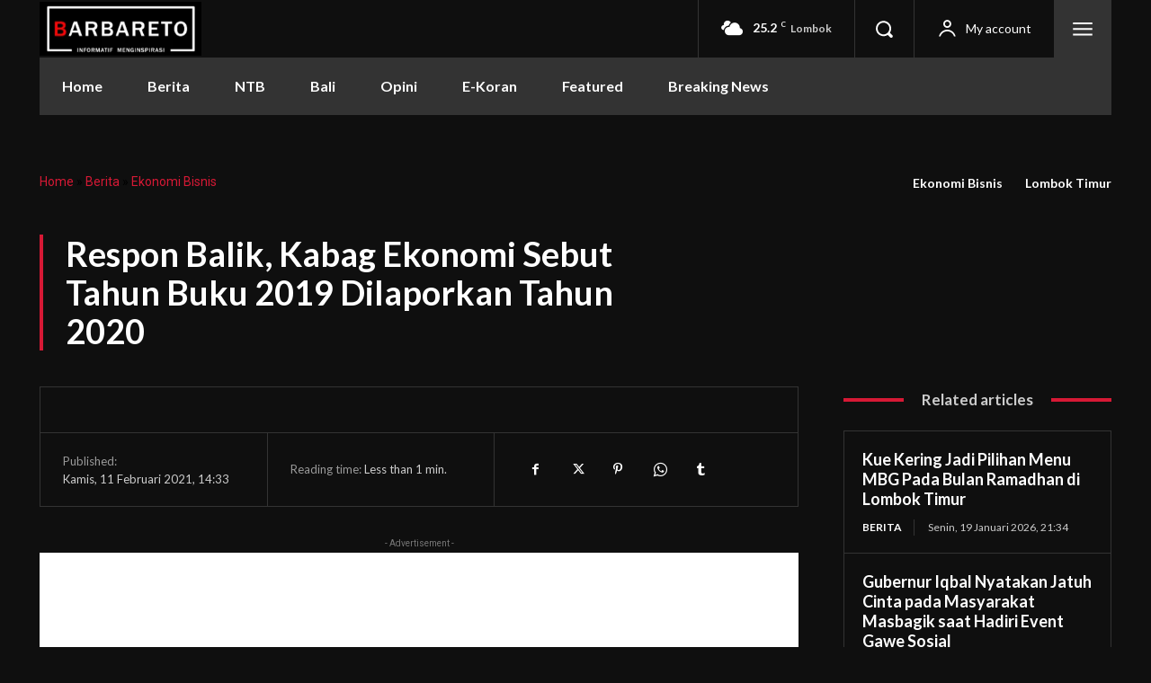

--- FILE ---
content_type: text/html; charset=UTF-8
request_url: https://barbareto.com/respon-balik-kabag-ekonomi-sebut-tahun-buku-2019-dilaporkan-tahun-2020/
body_size: 58533
content:
<!doctype html ><html lang="id" prefix="og: https://ogp.me/ns#"><head><meta charset="UTF-8" /><link rel="stylesheet" media="print" onload="this.onload=null;this.media='all';" id="ao_optimized_gfonts" href="https://fonts.googleapis.com/css?family=Lato%3A400%2C500%2C700%7COpen+Sans%3A400%2C600%2C700%2C500%7CRoboto%3A400%2C600%2C700%2C500%7CLato%3A700%2C400%7CMerriweather%3A400&amp;display=swap"><link media="all" href="https://barbareto.com/wp-content/cache/autoptimize/css/autoptimize_ec9be0d6cca121d1f66e13f75969cf4e.css" rel="stylesheet"><title>Respon Balik, Kabag Ekonomi Sebut Tahun Buku 2019 Dilaporkan Tahun 2020 - Barbareto</title><meta name="viewport" content="width=device-width, initial-scale=1.0"><link rel="pingback" href="https://barbareto.com/xmlrpc.php" /><link rel="icon" type="image/png" href="https://barbareto.com/wp-content/uploads/2026/01/barbareto-8.png"><meta name="description" content="Lombok Timur-NTB. BARBARETO - Terkait setoran deviden sebagai Pendapatan Asli Daerah (PAD) oleh dua Badan Usaha Milik Daerah (BUMD) Kabupaten Lombok Timur"/><meta name="robots" content="follow, index, max-snippet:-1, max-video-preview:-1, max-image-preview:large"/><link rel="canonical" href="https://barbareto.com/respon-balik-kabag-ekonomi-sebut-tahun-buku-2019-dilaporkan-tahun-2020/" /><meta property="og:locale" content="id_ID" /><meta property="og:type" content="article" /><meta property="og:title" content="Respon Balik, Kabag Ekonomi Sebut Tahun Buku 2019 Dilaporkan Tahun 2020 - Barbareto" /><meta property="og:description" content="Lombok Timur-NTB. BARBARETO - Terkait setoran deviden sebagai Pendapatan Asli Daerah (PAD) oleh dua Badan Usaha Milik Daerah (BUMD) Kabupaten Lombok Timur" /><meta property="og:url" content="https://barbareto.com/respon-balik-kabag-ekonomi-sebut-tahun-buku-2019-dilaporkan-tahun-2020/" /><meta property="og:site_name" content="Barbareto" /><meta property="article:publisher" content="https://www.facebook.com/barbaretodotcom/" /><meta property="article:tag" content="Berita Terbaru" /><meta property="article:section" content="Ekonomi Bisnis" /><meta property="og:image" content="https://barbareto.com/wp-content/uploads/2025/12/barbareto-opengraph.webp" /><meta property="og:image:secure_url" content="https://barbareto.com/wp-content/uploads/2025/12/barbareto-opengraph.webp" /><meta property="og:image:width" content="1200" /><meta property="og:image:height" content="630" /><meta property="og:image:alt" content="barbareto-opengraph" /><meta property="og:image:type" content="image/webp" /><meta property="article:published_time" content="2021-02-11T14:33:20+08:00" /><meta name="twitter:card" content="summary_large_image" /><meta name="twitter:title" content="Respon Balik, Kabag Ekonomi Sebut Tahun Buku 2019 Dilaporkan Tahun 2020 - Barbareto" /><meta name="twitter:description" content="Lombok Timur-NTB. BARBARETO - Terkait setoran deviden sebagai Pendapatan Asli Daerah (PAD) oleh dua Badan Usaha Milik Daerah (BUMD) Kabupaten Lombok Timur" /><meta name="twitter:site" content="@@barbareto_com" /><meta name="twitter:creator" content="@barbareto_com" /><meta name="twitter:image" content="https://barbareto.com/wp-content/uploads/2025/12/barbareto-opengraph.webp" /><meta name="twitter:label1" content="Ditulis oleh" /><meta name="twitter:data1" content="Redaksi Barbareto" /><meta name="twitter:label2" content="Waktunya membaca" /><meta name="twitter:data2" content="Kurang dari semenit" /> <script type="application/ld+json" class="rank-math-schema-pro">{"@context":"https://schema.org","@graph":[{"@type":"Place","@id":"https://barbareto.com/#place","address":{"@type":"PostalAddress","streetAddress":"BTN La Vida, Desa Telagawaru","addressLocality":"Kecamatan Labuapi","addressRegion":"Kabupaten Lombok Barat, Nusa Tenggara Barat","postalCode":"83361","addressCountry":"ID"}},{"@type":["NewsMediaOrganization","Organization"],"@id":"https://barbareto.com/#organization","name":"Barbareto","url":"https://barbareto.com","sameAs":["https://www.facebook.com/barbaretodotcom/","https://twitter.com/@barbareto_com"],"email":"inforedaksi@barbareto.com","address":{"@type":"PostalAddress","streetAddress":"BTN La Vida, Desa Telagawaru","addressLocality":"Kecamatan Labuapi","addressRegion":"Kabupaten Lombok Barat, Nusa Tenggara Barat","postalCode":"83361","addressCountry":"ID"},"logo":{"@type":"ImageObject","@id":"https://barbareto.com/#logo","url":"https://barbareto.com/wp-content/uploads/2024/07/barbareto.png","contentUrl":"https://barbareto.com/wp-content/uploads/2024/07/barbareto.png","caption":"Barbareto","inLanguage":"id","width":"512","height":"512"},"contactPoint":[{"@type":"ContactPoint","telephone":"+6287810617402","contactType":"customer support"}],"description":"Barbareto.com adalah media siber yang menyajikan berita dan informasi aktual, faktual, serta berimbang bagi masyarakat Indonesia. Kami berkomitmen menjalankan kegiatan jurnalistik secara profesional dengan mengedepankan prinsip akurasi, verifikasi, dan kepentingan publik.\n\nBarbareto.com menyajikan berbagai konten berita meliputi isu nasional, daerah, politik, ekonomi, hukum, sosial, budaya, teknologi, dan peristiwa aktual lainnya yang relevan dan berdampak bagi masyarakat.\n\nDalam setiap proses pemberitaan, Barbareto.com menjunjung tinggi Kode Etik Jurnalistik, Undang-Undang Pers Nomor 40 Tahun 1999, serta Pedoman Pemberitaan Media Siber yang ditetapkan oleh Dewan Pers. Kami berkomitmen untuk menghadirkan informasi yang dapat dipercaya, independen, dan bertanggung jawab.","numberOfEmployees":{"@type":"QuantitativeValue","value":"2"},"location":{"@id":"https://barbareto.com/#place"}},{"@type":"WebSite","@id":"https://barbareto.com/#website","url":"https://barbareto.com","name":"Barbareto","publisher":{"@id":"https://barbareto.com/#organization"},"inLanguage":"id"},{"@type":"BreadcrumbList","@id":"https://barbareto.com/respon-balik-kabag-ekonomi-sebut-tahun-buku-2019-dilaporkan-tahun-2020/#breadcrumb","itemListElement":[{"@type":"ListItem","position":"1","item":{"@id":"https://barbareto.com","name":"Home"}},{"@type":"ListItem","position":"2","item":{"@id":"https://barbareto.com/berita/","name":"Berita"}},{"@type":"ListItem","position":"3","item":{"@id":"https://barbareto.com/berita/ekonomi-bisnis/","name":"Ekonomi Bisnis"}},{"@type":"ListItem","position":"4","item":{"@id":"https://barbareto.com/respon-balik-kabag-ekonomi-sebut-tahun-buku-2019-dilaporkan-tahun-2020/","name":"Respon Balik, Kabag Ekonomi Sebut Tahun Buku 2019 Dilaporkan Tahun 2020"}}]},{"@type":"WebPage","@id":"https://barbareto.com/respon-balik-kabag-ekonomi-sebut-tahun-buku-2019-dilaporkan-tahun-2020/#webpage","url":"https://barbareto.com/respon-balik-kabag-ekonomi-sebut-tahun-buku-2019-dilaporkan-tahun-2020/","name":"Respon Balik, Kabag Ekonomi Sebut Tahun Buku 2019 Dilaporkan Tahun 2020 - Barbareto","datePublished":"2021-02-11T14:33:20+08:00","dateModified":"2021-02-11T14:33:20+08:00","isPartOf":{"@id":"https://barbareto.com/#website"},"inLanguage":"id","breadcrumb":{"@id":"https://barbareto.com/respon-balik-kabag-ekonomi-sebut-tahun-buku-2019-dilaporkan-tahun-2020/#breadcrumb"}},{"@type":"Person","@id":"https://barbareto.com/author/admin/","name":"Redaksi Barbareto","description":"Admin Redaksi Barbareto Berita Informatif Menginspirasi","url":"https://barbareto.com/author/admin/","image":{"@type":"ImageObject","@id":"https://secure.gravatar.com/avatar/5529df69cf878f42cfb3f4aa5f1d92b2a6275ed166005b5003c572b545a90bac?s=96&amp;d=mm&amp;r=g","url":"https://secure.gravatar.com/avatar/5529df69cf878f42cfb3f4aa5f1d92b2a6275ed166005b5003c572b545a90bac?s=96&amp;d=mm&amp;r=g","caption":"Redaksi Barbareto","inLanguage":"id"},"sameAs":["https://barbareto.com","https://twitter.com/barbareto_com"],"worksFor":{"@id":"https://barbareto.com/#organization"}},{"@type":"NewsArticle","headline":"Respon Balik, Kabag Ekonomi Sebut Tahun Buku 2019 Dilaporkan Tahun 2020 - Barbareto","datePublished":"2021-02-11T14:33:20+08:00","dateModified":"2021-02-11T14:33:20+08:00","articleSection":"Ekonomi Bisnis, Lombok Timur","author":{"@id":"https://barbareto.com/author/admin/","name":"Redaksi Barbareto"},"publisher":{"@id":"https://barbareto.com/#organization"},"description":"Lombok Timur-NTB. BARBARETO - Terkait setoran deviden sebagai Pendapatan Asli Daerah (PAD) oleh dua Badan Usaha Milik Daerah (BUMD) Kabupaten Lombok Timur","copyrightYear":"2021","copyrightHolder":{"@id":"https://barbareto.com/#organization"},"name":"Respon Balik, Kabag Ekonomi Sebut Tahun Buku 2019 Dilaporkan Tahun 2020 - Barbareto","@id":"https://barbareto.com/respon-balik-kabag-ekonomi-sebut-tahun-buku-2019-dilaporkan-tahun-2020/#richSnippet","isPartOf":{"@id":"https://barbareto.com/respon-balik-kabag-ekonomi-sebut-tahun-buku-2019-dilaporkan-tahun-2020/#webpage"},"inLanguage":"id","mainEntityOfPage":{"@id":"https://barbareto.com/respon-balik-kabag-ekonomi-sebut-tahun-buku-2019-dilaporkan-tahun-2020/#webpage"}}]}</script> <link href='https://fonts.gstatic.com' crossorigin='anonymous' rel='preconnect' /><link rel="alternate" type="application/rss+xml" title="Barbareto &raquo; Feed" href="https://barbareto.com/feed/" /><link rel="alternate" type="application/rss+xml" title="Barbareto &raquo; Umpan Komentar" href="https://barbareto.com/comments/feed/" /><link rel="alternate" type="application/rss+xml" title="Barbareto &raquo; Respon Balik, Kabag Ekonomi Sebut Tahun Buku 2019 Dilaporkan Tahun 2020 Umpan Komentar" href="https://barbareto.com/respon-balik-kabag-ekonomi-sebut-tahun-buku-2019-dilaporkan-tahun-2020/feed/" /><link rel="alternate" title="oEmbed (JSON)" type="application/json+oembed" href="https://barbareto.com/wp-json/oembed/1.0/embed?url=https%3A%2F%2Fbarbareto.com%2Frespon-balik-kabag-ekonomi-sebut-tahun-buku-2019-dilaporkan-tahun-2020%2F" /><link rel="alternate" title="oEmbed (XML)" type="text/xml+oembed" href="https://barbareto.com/wp-json/oembed/1.0/embed?url=https%3A%2F%2Fbarbareto.com%2Frespon-balik-kabag-ekonomi-sebut-tahun-buku-2019-dilaporkan-tahun-2020%2F&#038;format=xml" /><link rel="alternate" type="application/rss+xml" title="Feed Barbareto &raquo; Cerita" href="https://barbareto.com/web-stories/feed/"> <script type="text/javascript" src="https://barbareto.com/wp-includes/js/jquery/jquery.min.js?ver=3.7.1" id="jquery-core-js"></script> <link rel="https://api.w.org/" href="https://barbareto.com/wp-json/" /><link rel="alternate" title="JSON" type="application/json" href="https://barbareto.com/wp-json/wp/v2/posts/9845" /><link rel="EditURI" type="application/rsd+xml" title="RSD" href="https://barbareto.com/xmlrpc.php?rsd" /><meta name="generator" content="WordPress 6.9" /><link rel='shortlink' href='https://barbareto.com/?p=9845' /> <script>window.tdb_global_vars = {"wpRestUrl":"https:\/\/barbareto.com\/wp-json\/","permalinkStructure":"\/%postname%\/"};
        window.tdb_p_autoload_vars = {"isAjax":false,"isAdminBarShowing":false,"autoloadStatus":"off","origPostEditUrl":null};</script>  <script type="text/javascript" id="td-generated-header-js">var tdBlocksArray = []; //here we store all the items for the current page

	    // td_block class - each ajax block uses a object of this class for requests
	    function tdBlock() {
		    this.id = '';
		    this.block_type = 1; //block type id (1-234 etc)
		    this.atts = '';
		    this.td_column_number = '';
		    this.td_current_page = 1; //
		    this.post_count = 0; //from wp
		    this.found_posts = 0; //from wp
		    this.max_num_pages = 0; //from wp
		    this.td_filter_value = ''; //current live filter value
		    this.is_ajax_running = false;
		    this.td_user_action = ''; // load more or infinite loader (used by the animation)
		    this.header_color = '';
		    this.ajax_pagination_infinite_stop = ''; //show load more at page x
	    }

        // td_js_generator - mini detector
        ( function () {
            var htmlTag = document.getElementsByTagName("html")[0];

	        if ( navigator.userAgent.indexOf("MSIE 10.0") > -1 ) {
                htmlTag.className += ' ie10';
            }

            if ( !!navigator.userAgent.match(/Trident.*rv\:11\./) ) {
                htmlTag.className += ' ie11';
            }

	        if ( navigator.userAgent.indexOf("Edge") > -1 ) {
                htmlTag.className += ' ieEdge';
            }

            if ( /(iPad|iPhone|iPod)/g.test(navigator.userAgent) ) {
                htmlTag.className += ' td-md-is-ios';
            }

            var user_agent = navigator.userAgent.toLowerCase();
            if ( user_agent.indexOf("android") > -1 ) {
                htmlTag.className += ' td-md-is-android';
            }

            if ( -1 !== navigator.userAgent.indexOf('Mac OS X')  ) {
                htmlTag.className += ' td-md-is-os-x';
            }

            if ( /chrom(e|ium)/.test(navigator.userAgent.toLowerCase()) ) {
               htmlTag.className += ' td-md-is-chrome';
            }

            if ( -1 !== navigator.userAgent.indexOf('Firefox') ) {
                htmlTag.className += ' td-md-is-firefox';
            }

            if ( -1 !== navigator.userAgent.indexOf('Safari') && -1 === navigator.userAgent.indexOf('Chrome') ) {
                htmlTag.className += ' td-md-is-safari';
            }

            if( -1 !== navigator.userAgent.indexOf('IEMobile') ){
                htmlTag.className += ' td-md-is-iemobile';
            }

        })();

        var tdLocalCache = {};

        ( function () {
            "use strict";

            tdLocalCache = {
                data: {},
                remove: function (resource_id) {
                    delete tdLocalCache.data[resource_id];
                },
                exist: function (resource_id) {
                    return tdLocalCache.data.hasOwnProperty(resource_id) && tdLocalCache.data[resource_id] !== null;
                },
                get: function (resource_id) {
                    return tdLocalCache.data[resource_id];
                },
                set: function (resource_id, cachedData) {
                    tdLocalCache.remove(resource_id);
                    tdLocalCache.data[resource_id] = cachedData;
                }
            };
        })();

    
    
var td_viewport_interval_list=[{"limitBottom":767,"sidebarWidth":228},{"limitBottom":1018,"sidebarWidth":300},{"limitBottom":1140,"sidebarWidth":324}];
var td_animation_stack_effect="type0";
var tds_animation_stack=true;
var td_animation_stack_specific_selectors=".entry-thumb, img, .td-lazy-img";
var td_animation_stack_general_selectors=".td-animation-stack img, .td-animation-stack .entry-thumb, .post img, .td-animation-stack .td-lazy-img";
var tds_show_more_info="Tampilkan info lebih lanjut";
var tds_show_less_info="Tampilkan lebih sedikit info";
var tdc_is_installed="yes";
var tdc_domain_active=false;
var td_ajax_url="https:\/\/barbareto.com\/wp-admin\/admin-ajax.php?td_theme_name=Newspaper&v=12.7.4";
var td_get_template_directory_uri="https:\/\/barbareto.com\/wp-content\/plugins\/td-composer\/legacy\/common";
var tds_snap_menu="";
var tds_logo_on_sticky="";
var tds_header_style="";
var td_please_wait="Mohon tunggu\u2026";
var td_email_user_pass_incorrect="Pengguna dan password salah!";
var td_email_user_incorrect="Email atau nama pengguna salah!";
var td_email_incorrect="Email tidak benar!";
var td_user_incorrect="Nama pengguna salah!";
var td_email_user_empty="Email atau nama pengguna kosong!";
var td_pass_empty="Lulus kosong!";
var td_pass_pattern_incorrect="Pola lulus tidak valid!";
var td_retype_pass_incorrect="Mengetik ulang pass salah!";
var tds_more_articles_on_post_enable="";
var tds_more_articles_on_post_time_to_wait="";
var tds_more_articles_on_post_pages_distance_from_top=0;
var tds_captcha="";
var tds_theme_color_site_wide="#d61935";
var tds_smart_sidebar="";
var tdThemeName="Newspaper";
var tdThemeNameWl="Newspaper";
var td_magnific_popup_translation_tPrev="Sebelumnya (tombol panah kiri)";
var td_magnific_popup_translation_tNext="Berikutnya (tombol panah kanan)";
var td_magnific_popup_translation_tCounter="%curr% dari %total%";
var td_magnific_popup_translation_ajax_tError="Isi dari %url% tidak dapat dimuat.";
var td_magnific_popup_translation_image_tError="Gambar #%curr% tidak dapat dimuat.";
var tdBlockNonce="d25b883503";
var tdMobileMenu="enabled";
var tdMobileSearch="enabled";
var tdDateNamesI18n={"month_names":["Januari","Februari","Maret","April","Mei","Juni","Juli","Agustus","September","Oktober","November","Desember"],"month_names_short":["Jan","Feb","Mar","Apr","Mei","Jun","Jul","Agu","Sep","Okt","Nov","Des"],"day_names":["Minggu","Senin","Selasa","Rabu","Kamis","Jumat","Sabtu"],"day_names_short":["Ming","Sen","Sel","Rab","Kam","Jum","Sab"]};
var td_reset_pass_empty="Silakan masukkan kata sandi baru sebelum melanjutkan.";
var td_reset_pass_confirm_empty="Harap konfirmasi kata sandi baru sebelum melanjutkan.";
var td_reset_pass_not_matching="Harap pastikan kata sandinya cocok.";
var tdb_modal_confirm="Menyimpan";
var tdb_modal_cancel="Membatalkan";
var tdb_modal_confirm_alt="Ya";
var tdb_modal_cancel_alt="TIDAK";
var td_deploy_mode="deploy";
var td_ad_background_click_link="";
var td_ad_background_click_target="";</script>    <script>(function(w,d,s,l,i){w[l]=w[l]||[];w[l].push({'gtm.start':
new Date().getTime(),event:'gtm.js'});var f=d.getElementsByTagName(s)[0],
j=d.createElement(s),dl=l!='dataLayer'?'&l='+l:'';j.async=true;j.src=
'https://www.googletagmanager.com/gtm.js?id='+i+dl;f.parentNode.insertBefore(j,f);
})(window,document,'script','dataLayer','GTM-TKFXG4PC');</script> <link rel="icon" href="https://barbareto.com/wp-content/uploads/2026/01/cropped-Barbareto-Logo-News-Publisher-32x32.png" sizes="32x32" /><link rel="icon" href="https://barbareto.com/wp-content/uploads/2026/01/cropped-Barbareto-Logo-News-Publisher-192x192.png" sizes="192x192" /><link rel="apple-touch-icon" href="https://barbareto.com/wp-content/uploads/2026/01/cropped-Barbareto-Logo-News-Publisher-180x180.png" /><meta name="msapplication-TileImage" content="https://barbareto.com/wp-content/uploads/2026/01/cropped-Barbareto-Logo-News-Publisher-270x270.png" /></head><body class="wp-singular post-template-default single single-post postid-9845 single-format-standard wp-theme-Newspaper respon-balik-kabag-ekonomi-sebut-tahun-buku-2019-dilaporkan-tahun-2020 global-block-template-1 tdb_template_81549 tdb-template  tdc-header-template  tdc-footer-template td-animation-stack-type0 td-full-layout" itemscope="itemscope" itemtype="https://schema.org/WebPage"> <noscript><iframe src="https://www.googletagmanager.com/ns.html?id=GTM-TKFXG4PC"
height="0" width="0" style="display:none;visibility:hidden"></iframe></noscript><div class="td-scroll-up" data-style="style1"><i class="td-icon-menu-up"></i></div><div class="td-menu-background" style="visibility:hidden"></div><div id="td-mobile-nav" style="visibility:hidden"><div class="td-mobile-container"><div class="td-menu-socials-wrap"><div class="td-menu-socials"> <span class="td-social-icon-wrap"> <a target="_blank" href="https://www.facebook.com/barbaretodotcom" title="Facebook"> <i class="td-icon-font td-icon-facebook"></i> <span style="display: none">Facebook</span> </a> </span> <span class="td-social-icon-wrap"> <a target="_blank" href="https://www.instagram.com/barbareto.news/" title="Instagram"> <i class="td-icon-font td-icon-instagram"></i> <span style="display: none">Instagram</span> </a> </span> <span class="td-social-icon-wrap"> <a target="_blank" href="https://www.linkedin.com/in/barbareto-berita-informatif-menginspirasi-8203741b0/" title="Linkedin"> <i class="td-icon-font td-icon-linkedin"></i> <span style="display: none">Linkedin</span> </a> </span> <span class="td-social-icon-wrap"> <a target="_blank" href="https://id.pinterest.com/BarbaretoNews/" title="Pinterest"> <i class="td-icon-font td-icon-pinterest"></i> <span style="display: none">Pinterest</span> </a> </span> <span class="td-social-icon-wrap"> <a target="_blank" href="https://www.tumblr.com/blog/barbaretodotcom" title="Tumblr"> <i class="td-icon-font td-icon-tumblr"></i> <span style="display: none">Tumblr</span> </a> </span> <span class="td-social-icon-wrap"> <a target="_blank" href="https://x.com/barbareto_com" title="Twitter"> <i class="td-icon-font td-icon-twitter"></i> <span style="display: none">Twitter</span> </a> </span> <span class="td-social-icon-wrap"> <a target="_blank" href="https://barbareto.com/" title="Website"> <i class="td-icon-font td-icon-website"></i> <span style="display: none">Website</span> </a> </span> <span class="td-social-icon-wrap"> <a target="_blank" href="https://wa.me/6287810617402" title="WhatsApp"> <i class="td-icon-font td-icon-whatsapp"></i> <span style="display: none">WhatsApp</span> </a> </span> <span class="td-social-icon-wrap"> <a target="_blank" href="https://www.youtube.com/@barbaretotv" title="Youtube"> <i class="td-icon-font td-icon-youtube"></i> <span style="display: none">Youtube</span> </a> </span></div><div class="td-mobile-close"> <span><i class="td-icon-close-mobile"></i></span></div></div><div class="td-menu-login-section"><div class="td-guest-wrap"><div class="td-menu-login"><a id="login-link-mob">Masuk</a></div></div></div><div class="td-mobile-content"><div class="menu-menu-atas-container"><ul id="menu-menu-atas" class="td-mobile-main-menu"><li id="menu-item-82493" class="menu-item menu-item-type-post_type menu-item-object-page menu-item-home menu-item-first menu-item-82493"><a href="https://barbareto.com/">Home</a></li><li id="menu-item-82236" class="menu-item menu-item-type-taxonomy menu-item-object-category current-post-ancestor menu-item-has-children menu-item-has-children menu-item-82236"><a href="https://barbareto.com/berita/">Berita<i class="td-icon-menu-right td-element-after"></i></a><ul class="sub-menu"><li class="menu-item-0"><a href="https://barbareto.com/berita/ekonomi-bisnis/">Ekonomi Bisnis</a></li><li class="menu-item-0"><a href="https://barbareto.com/berita/hukum-kriminal/">Hukum Kriminal</a></li><li class="menu-item-0"><a href="https://barbareto.com/berita/international/">International</a></li><li class="menu-item-0"><a href="https://barbareto.com/berita/kesehatan/">Kesehatan</a></li><li class="menu-item-0"><a href="https://barbareto.com/berita/nasional/">Nasional</a></li><li class="menu-item-0"><a href="https://barbareto.com/berita/olahraga/">Olahraga</a></li><li class="menu-item-0"><a href="https://barbareto.com/berita/pendidikan/">Pendidikan</a></li><li class="menu-item-0"><a href="https://barbareto.com/berita/pertanian/">Pertanian</a></li><li class="menu-item-0"><a href="https://barbareto.com/berita/politik/">Politik</a></li><li class="menu-item-0"><a href="https://barbareto.com/berita/teknologi/">Teknologi</a></li><li id="menu-item-82193" class="menu-item menu-item-type-taxonomy menu-item-object-category current-post-ancestor current-menu-parent current-post-parent menu-item-82193"><a href="https://barbareto.com/berita/ekonomi-bisnis/">Ekonomi Bisnis</a></li><li id="menu-item-82194" class="menu-item menu-item-type-taxonomy menu-item-object-category menu-item-82194"><a href="https://barbareto.com/berita/hukum-kriminal/">Hukum Kriminal</a></li><li id="menu-item-82195" class="menu-item menu-item-type-taxonomy menu-item-object-category menu-item-82195"><a href="https://barbareto.com/berita/international/">International</a></li><li id="menu-item-82196" class="menu-item menu-item-type-taxonomy menu-item-object-category menu-item-82196"><a href="https://barbareto.com/berita/kesehatan/">Kesehatan</a></li><li id="menu-item-82197" class="menu-item menu-item-type-taxonomy menu-item-object-category menu-item-82197"><a href="https://barbareto.com/berita/nasional/">Nasional</a></li><li id="menu-item-82198" class="menu-item menu-item-type-taxonomy menu-item-object-category menu-item-82198"><a href="https://barbareto.com/berita/olahraga/">Olahraga</a></li><li id="menu-item-82199" class="menu-item menu-item-type-taxonomy menu-item-object-category menu-item-82199"><a href="https://barbareto.com/berita/pendidikan/">Pendidikan</a></li><li id="menu-item-82200" class="menu-item menu-item-type-taxonomy menu-item-object-category menu-item-82200"><a href="https://barbareto.com/berita/pertanian/">Pertanian</a></li><li id="menu-item-82201" class="menu-item menu-item-type-taxonomy menu-item-object-category menu-item-82201"><a href="https://barbareto.com/berita/politik/">Politik</a></li><li id="menu-item-82202" class="menu-item menu-item-type-taxonomy menu-item-object-category menu-item-82202"><a href="https://barbareto.com/berita/teknologi/">Teknologi</a></li></ul></li><li id="menu-item-82188" class="menu-item menu-item-type-taxonomy menu-item-object-category current-post-ancestor menu-item-has-children menu-item-82188"><a href="https://barbareto.com/ntb/">NTB<i class="td-icon-menu-right td-element-after"></i></a><ul class="sub-menu"><li id="menu-item-82224" class="menu-item menu-item-type-taxonomy menu-item-object-category menu-item-82224"><a href="https://barbareto.com/ntb/bima/">Bima</a></li><li id="menu-item-82225" class="menu-item menu-item-type-taxonomy menu-item-object-category menu-item-82225"><a href="https://barbareto.com/ntb/dompu/">Dompu</a></li><li id="menu-item-82226" class="menu-item menu-item-type-taxonomy menu-item-object-category menu-item-82226"><a href="https://barbareto.com/ntb/lombok-barat/">Lombok Barat</a></li><li id="menu-item-82227" class="menu-item menu-item-type-taxonomy menu-item-object-category menu-item-82227"><a href="https://barbareto.com/ntb/lombok-tengah/">Lombok Tengah</a></li><li id="menu-item-82228" class="menu-item menu-item-type-taxonomy menu-item-object-category current-post-ancestor current-menu-parent current-post-parent menu-item-82228"><a href="https://barbareto.com/ntb/lombok-timur/">Lombok Timur</a></li><li id="menu-item-82229" class="menu-item menu-item-type-taxonomy menu-item-object-category menu-item-82229"><a href="https://barbareto.com/ntb/lombok-utara/">Lombok Utara</a></li><li id="menu-item-82230" class="menu-item menu-item-type-taxonomy menu-item-object-category menu-item-82230"><a href="https://barbareto.com/ntb/mataram/">Mataram</a></li><li id="menu-item-82231" class="menu-item menu-item-type-taxonomy menu-item-object-category menu-item-82231"><a href="https://barbareto.com/ntb/sumbawa/">Sumbawa</a></li><li id="menu-item-82232" class="menu-item menu-item-type-taxonomy menu-item-object-category menu-item-82232"><a href="https://barbareto.com/ntb/sumbawa-barat/">Sumbawa Barat</a></li></ul></li><li id="menu-item-82189" class="menu-item menu-item-type-taxonomy menu-item-object-category menu-item-82189"><a href="https://barbareto.com/bali/">Bali</a></li><li id="menu-item-82190" class="menu-item menu-item-type-taxonomy menu-item-object-category menu-item-82190"><a href="https://barbareto.com/opini/">Opini</a></li><li id="menu-item-82191" class="menu-item menu-item-type-taxonomy menu-item-object-category menu-item-82191"><a href="https://barbareto.com/e-koran/">E-Koran</a></li><li id="menu-item-82192" class="menu-item menu-item-type-taxonomy menu-item-object-category menu-item-82192"><a href="https://barbareto.com/featured/">Featured</a></li><li id="menu-item-82398" class="menu-item menu-item-type-taxonomy menu-item-object-category menu-item-82398"><a href="https://barbareto.com/breaking-news/">Breaking News</a></li></ul></div></div></div><div id="login-form-mobile" class="td-register-section"><div id="td-login-mob" class="td-login-animation td-login-hide-mob"><div class="td-login-close"> <span class="td-back-button"><i class="td-icon-read-down"></i></span><div class="td-login-title">Masuk</div><div class="td-mobile-close"> <span><i class="td-icon-close-mobile"></i></span></div></div><form class="td-login-form-wrap" action="#" method="post"><div class="td-login-panel-title"><span>SELAMAT DATANG!</span>Masuk ke akun Anda</div><div class="td_display_err"></div><div class="td-login-inputs"><input class="td-login-input" autocomplete="username" type="text" name="login_email" id="login_email-mob" value="" required><label for="login_email-mob">nama pengguna</label></div><div class="td-login-inputs"><input class="td-login-input" autocomplete="current-password" type="password" name="login_pass" id="login_pass-mob" value="" required><label for="login_pass-mob">kata sandi Anda</label></div> <input type="button" name="login_button" id="login_button-mob" class="td-login-button" value="MASUK"><div class="td-login-info-text"> <a href="#" id="forgot-pass-link-mob">Lupa kata sandi Anda?</a></div><div class="td-login-register-link"></div><div class="td-login-info-text"><a class="privacy-policy-link" href="https://barbareto.com/privacy-policy/">Privacy Policy</a></div></form></div><div id="td-forgot-pass-mob" class="td-login-animation td-login-hide-mob"><div class="td-forgot-pass-close"> <a href="#" aria-label="Back" class="td-back-button"><i class="td-icon-read-down"></i></a><div class="td-login-title">Pemulihan password</div></div><div class="td-login-form-wrap"><div class="td-login-panel-title">Memulihkan kata sandi anda</div><div class="td_display_err"></div><div class="td-login-inputs"><input class="td-login-input" type="text" name="forgot_email" id="forgot_email-mob" value="" required><label for="forgot_email-mob">email Anda</label></div> <input type="button" name="forgot_button" id="forgot_button-mob" class="td-login-button" value="Kirim Kata Sandi Saya"></div></div></div></div><div class="td-search-background" style="visibility:hidden"></div><div class="td-search-wrap-mob" style="visibility:hidden"><div class="td-drop-down-search"><form method="get" class="td-search-form" action="https://barbareto.com/"><div class="td-search-close"> <span><i class="td-icon-close-mobile"></i></span></div><div role="search" class="td-search-input"> <span>Cari</span> <input id="td-header-search-mob" type="text" value="" name="s" autocomplete="off" /></div></form><div id="td-aj-search-mob" class="td-ajax-search-flex"></div></div></div><div id="td-outer-wrap" class="td-theme-wrap"><div class="td-header-template-wrap" style="position: relative"><div class="td-header-mobile-wrap "><div id="tdi_1" class="tdc-zone"><div class="tdc_zone tdi_2  wpb_row td-pb-row"  ><div id="tdi_3" class="tdc-row"><div class="vc_row tdi_4  wpb_row td-pb-row" ><div class="vc_column tdi_6  wpb_column vc_column_container tdc-column td-pb-span12"><div class="wpb_wrapper" ><div class="td_block_wrap tdb_header_logo tdi_7 td-pb-border-top td_block_template_1 tdb-header-align"  data-td-block-uid="tdi_7" ><div class="tdb-block-inner td-fix-index"><a class="tdb-logo-a" href="https://barbareto.com/"><span class="tdb-logo-img-wrap"><img class="tdb-logo-img td-retina-data" data-retina="https://barbareto.com/wp-content/uploads/2026/01/barbareto-berita-informatif-menginspirasi-544.png" src="https://barbareto.com/wp-content/uploads/2026/01/barbareto-berita-informatif-menginspirasi.png" alt="Logo"  title=""  width="272" height="90" /></span></a></div></div><div class="td_block_wrap tdb_mobile_search tdi_8 td-pb-border-top td_block_template_1 tdb-header-align"  data-td-block-uid="tdi_8" ><div class="tdb-block-inner td-fix-index"><span class="tdb-header-search-button-mob dropdown-toggle" data-toggle="dropdown"><i class="tdb-mobile-search-icon td-icon-search"></i></span></div></div><div class="td_block_wrap tds_menu_login tdi_9  td_block_template_1"  data-td-block-uid="tdi_9" ><div id=tdi_9 class="tdw-block-inner"><div class="tdw-wml-wrap"><div class="tdw-wml-link tdw-wml-popup"><div class="tdw-wml-icon-wrap"><i class="tdw-wml-icon td-icon-profile"></i></div><span class="tdw-wml-user">My account</span></div><div class="tdw-wml-menu tdw-wml-guest"><div class="tdw-wml-menu-inner"><div class="tdw-wml-menu-header">Masuk ke akun Anda.</div><div class="tdw-wml-menu-content"><a class="tdw-wml-login-link tdw-wml-popup" href="https://barbareto.com/my-account-news-barbareto/">Masuk</a><a class="tdw-wml-register-link tdw-wml-popup" href="https://barbareto.com/login-register-news-hub-pro/?signup">Regjistrohu</a></div></div></div></div></div></div><div class="tdm_block td_block_wrap td_block_wrap tdm_block_popup tdi_10 td-pb-border-top td_block_template_1"  data-td-block-uid="tdi_10" ><div class="tds-button td-fix-index"><a 
 href="#" 
 title=""
 class="tds-button1 tdm-btn tdm-btn-lg tdi_11 " ><span class="tdm-btn-text"></span><span class="tdm-btn-icon tdm-btn-icon-svg" ><svg version="1.1" xmlns="http://www.w3.org/2000/svg" viewBox="0 0 1024 1024"><path d="M931.901 316.261h-839.803v-82.104h839.803v82.104zM931.881 562.246h-839.741v-82.145h839.741v82.145zM931.881 808.119h-839.762v-82.115h839.762v82.115z"></path></svg></span></a></div><div id="tdm-popup-modal-td_m_f9be" class="tdm-popup-modal-wrap tdm-popup-modal-over-screen" style="display:none;" ><div class="tdm-popup-modal-bg"></div><div class="tdm-popup-modal td-theme-wrap"><div class="tdm-pm-header"><div class="tdm-pmh-close" ><i class="td-icon-modal-close"></i></div></div><div class="tdm-pm-body"><div id="tdi_12" class="tdc-zone"><div class="tdc_zone tdi_13  wpb_row td-pb-row"  ><div id="tdi_14" class="tdc-row"><div class="vc_row tdi_15  wpb_row td-pb-row" ><div class="vc_column tdi_17  wpb_column vc_column_container tdc-column td-pb-span12"><div class="wpb_wrapper" ><div class="td_block_wrap tdb_header_logo tdi_18 td-pb-border-top td_block_template_1 tdb-header-align"  data-td-block-uid="tdi_18" ><div class="tdb-block-inner td-fix-index"><a class="tdb-logo-a" href="https://barbareto.com/"><span class="tdb-logo-img-wrap"><img decoding="async" class="tdb-logo-img td-retina-data" data-retina="https://barbareto.com/wp-content/uploads/2026/01/544x180-barbareto-transparan-logo.png" src="https://barbareto.com/wp-content/uploads/2026/01/272x90-barbareto-transparan-logo.png" alt="Logo" title="Respon Balik, Kabag Ekonomi Sebut Tahun Buku 2019 Dilaporkan Tahun 2020 1" width="272" height="90"></span></a></div></div></div></div></div></div><div id="tdi_19" class="tdc-row"><div class="vc_row tdi_20  wpb_row td-pb-row" ><div class="vc_column tdi_22  wpb_column vc_column_container tdc-column td-pb-span12"><div class="wpb_wrapper" ><div class="td_block_wrap td_block_list_menu tdi_23 td-blm-display-vertical td-pb-border-top td_block_template_1 widget"  data-td-block-uid="tdi_23" ><div class="td-block-title-wrap"></div><div id=tdi_23 class="td_block_inner td-fix-index"><div class="menu-menu-bawah-container"><ul id="menu-menu-bawah" class="menu"><li id="menu-item-81319" class="menu-item menu-item-type-post_type menu-item-object-page menu-item-81319"><a href="https://barbareto.com/about-us/"><span class="td-blm-menu-item-txt">About Us</span></a></li><li id="menu-item-81358" class="menu-item menu-item-type-post_type menu-item-object-page menu-item-81358"><a href="https://barbareto.com/pedoman-media-siber/"><span class="td-blm-menu-item-txt">Pedoman Media Siber</span></a></li><li id="menu-item-82290" class="menu-item menu-item-type-post_type menu-item-object-page menu-item-82290"><a href="https://barbareto.com/redaksi/"><span class="td-blm-menu-item-txt">Redaksi</span></a></li><li id="menu-item-81320" class="menu-item menu-item-type-post_type menu-item-object-page menu-item-81320"><a href="https://barbareto.com/contact-us/"><span class="td-blm-menu-item-txt">Contact Us</span></a></li><li id="menu-item-81368" class="menu-item menu-item-type-post_type menu-item-object-page menu-item-81368"><a href="https://barbareto.com/terms-of-use/"><span class="td-blm-menu-item-txt">Terms of Use</span></a></li><li id="menu-item-81391" class="menu-item menu-item-type-post_type menu-item-object-page menu-item-81391"><a href="https://barbareto.com/sitemap/"><span class="td-blm-menu-item-txt">Sitemap</span></a></li><li id="menu-item-81324" class="menu-item menu-item-type-post_type menu-item-object-page menu-item-privacy-policy menu-item-81324"><a href="https://barbareto.com/privacy-policy/"><span class="td-blm-menu-item-txt">Privacy Policy</span></a></li></ul></div></div></div></div></div></div></div><div id="tdi_24" class="tdc-row"><div class="vc_row tdi_25  wpb_row td-pb-row tdc-element-style" ><div class="tdi_24_rand_style td-element-style" ></div><div class="vc_column tdi_27  wpb_column vc_column_container tdc-column td-pb-span12"><div class="wpb_wrapper" ><div class="tdm_block td_block_wrap tdm_block_button tdi_28 tdm-content-horiz-left td-pb-border-top td_block_template_1"  data-td-block-uid="tdi_28"     ><div class="tds-button td-fix-index"><a 
 href="#" 
 title="Premium Content"
 class="tds-button1 tdm-btn tdm-btn-lg tdi_29 " ><span class="tdm-btn-text">Premium Content</span></a></div></div><div class="tdm_block td_block_wrap tdm_block_button tdi_30 tdm-block-button-inline tdm-content-horiz-left td-pb-border-top td_block_template_1"  data-td-block-uid="tdi_30"     ><div class="tds-button td-fix-index"><a href="#"  title="Read our exclusive articles" class="tds-button5 tdm-btn tdm-btn-lg tdi_31 " ><span class="tdm-btn-text">Read our exclusive articles</span></a></div></div></div></div></div></div><div id="tdi_32" class="tdc-row"><div class="vc_row tdi_33  wpb_row td-pb-row" ><div class="vc_column tdi_35  wpb_column vc_column_container tdc-column td-pb-span12"><div class="wpb_wrapper" ><div class="tdm_block td_block_wrap tdm_block_socials tdi_36 tdm-content-horiz-left td-pb-border-top td_block_template_1"  data-td-block-uid="tdi_36" ><div class="tdm-social-wrapper tds-social1 tdi_37"><div class="tdm-social-item-wrap"><a href="https://www.facebook.com/barbaretodotcom/" target="_blank" title="Facebook" class="tdm-social-item" rel="nofollow noopener"><i class="td-icon-font td-icon-facebook"></i><span style="display: none">Facebook</span></a></div><div class="tdm-social-item-wrap"><a href="https://www.instagram.com/barbareto.news/" target="_blank" title="Instagram" class="tdm-social-item" rel="nofollow noopener"><i class="td-icon-font td-icon-instagram"></i><span style="display: none">Instagram</span></a></div><div class="tdm-social-item-wrap"><a href="https://id.pinterest.com/BarbaretoNews/" target="_blank" title="Pinterest" class="tdm-social-item" rel="nofollow noopener"><i class="td-icon-font td-icon-pinterest"></i><span style="display: none">Pinterest</span></a></div><div class="tdm-social-item-wrap"><a href="https://x.com/barbareto_com" target="_blank" title="Twitter" class="tdm-social-item" rel="nofollow"><i class="td-icon-font td-icon-twitter"></i><span style="display: none">Twitter</span></a></div><div class="tdm-social-item-wrap"><a href="https://www.youtube.com/@barbaretotv" target="_blank" title="Youtube" class="tdm-social-item" rel="nofollow noopener"><i class="td-icon-font td-icon-youtube"></i><span style="display: none">Youtube</span></a></div></div></div></div></div></div></div></div></div><div style="clear:both; margin-top:0em; margin-bottom:1em;"><a href="https://barbareto.com/pilkada-2024-memasuki-masa-kampanye-bawaslu-lombok-timur-rapatkan-barisan/" target="_self" rel="nofollow" class="u8be380765d4fcbd89baec16af82f1b7f"><div style="padding-left:1em; padding-right:1em;"><span class="ctaText">Baca Juga :</span>&nbsp; <span class="postTitle">Pilkada 2024 Memasuki Masa Kampanye, Bawaslu Lombok Timur Rapatkan Barisan</span></div></a></div></div></div></div></div></div></div></div></div><div id="tdi_38" class="tdc-row"><div class="vc_row tdi_39  wpb_row td-pb-row tdc-element-style" ><div class="tdi_38_rand_style td-element-style" ></div><div class="vc_column tdi_41  wpb_column vc_column_container tdc-column td-pb-span12"><div class="wpb_wrapper" ><div class="td_block_wrap tdb_mobile_horiz_menu tdi_42 tdb-horiz-menu-singleline td-pb-border-top td_block_template_1 tdb-header-align"  data-td-block-uid="tdi_42"  style=" z-index: 999;"><div id=tdi_42 class="td_block_inner td-fix-index"><div class="menu-menu-one-container"><ul id="menu-menu-one-1" class="tdb-horiz-menu"><li class="menu-item menu-item-type-post_type menu-item-object-page menu-item-home menu-item-82494"><a href="https://barbareto.com/"><div class="tdb-menu-item-text">Home</div></a></li><li class="menu-item menu-item-type-taxonomy menu-item-object-category current-post-ancestor menu-item-82237"><a href="https://barbareto.com/berita/"><div class="tdb-menu-item-text">Berita</div></a></li><li class="menu-item menu-item-type-taxonomy menu-item-object-category current-post-ancestor menu-item-81518"><a href="https://barbareto.com/ntb/"><div class="tdb-menu-item-text">NTB</div></a></li><li class="menu-item menu-item-type-taxonomy menu-item-object-category menu-item-82172"><a href="https://barbareto.com/bali/"><div class="tdb-menu-item-text">Bali</div></a></li><li class="menu-item menu-item-type-taxonomy menu-item-object-category menu-item-81361"><a href="https://barbareto.com/opini/"><div class="tdb-menu-item-text">Opini</div></a></li><li class="menu-item menu-item-type-taxonomy menu-item-object-category menu-item-82184"><a href="https://barbareto.com/e-koran/"><div class="tdb-menu-item-text">E-Koran</div></a></li><li class="menu-item menu-item-type-taxonomy menu-item-object-category menu-item-82185"><a href="https://barbareto.com/featured/"><div class="tdb-menu-item-text">Featured</div></a></li><li class="menu-item menu-item-type-taxonomy menu-item-object-category menu-item-82399"><a href="https://barbareto.com/breaking-news/"><div class="tdb-menu-item-text">Breaking News</div></a></li></ul></div></div></div></div></div></div></div></div></div></div><div class="td-header-desktop-wrap "><div id="tdi_43" class="tdc-zone"><div class="tdc_zone tdi_44  wpb_row td-pb-row"  ><div id="tdi_45" class="tdc-row stretch_row_1200 td-stretch-content"><div class="vc_row tdi_46  wpb_row td-pb-row" ><div class="vc_column tdi_48  wpb_column vc_column_container tdc-column td-pb-span6"><div class="wpb_wrapper" ><div class="td_block_wrap tdb_header_logo tdi_49 td-pb-border-top td_block_template_1 tdb-header-align"  data-td-block-uid="tdi_49" ><div class="tdb-block-inner td-fix-index"><a class="tdb-logo-a" href="https://barbareto.com/"><span class="tdb-logo-img-wrap"><img class="tdb-logo-img td-retina-data" data-retina="https://barbareto.com/wp-content/uploads/2026/01/barbareto-berita-informatif-menginspirasi-544.png" src="https://barbareto.com/wp-content/uploads/2026/01/barbareto-berita-informatif-menginspirasi.png" alt="Logo"  title=""  width="272" height="90" /></span></a></div></div></div></div><div class="vc_column tdi_51  wpb_column vc_column_container tdc-column td-pb-span6"><div class="wpb_wrapper" ><div class="vc_row_inner tdi_53  vc_row vc_inner wpb_row td-pb-row" ><div class="vc_column_inner tdi_55  wpb_column vc_column_container tdc-inner-column td-pb-span3"><div class="vc_column-inner"><div class="wpb_wrapper" ><div class="td_block_wrap tdb_header_weather tdi_56 td-pb-border-top td_block_template_1 tdb-header-align"  data-td-block-uid="tdi_56" ><div class="tdb-block-inner td-fix-index"> <i class="td-icons broken-clouds-d"></i><div class="tdb-weather-deg-wrap" data-block-uid="tdb_header_weather_uid"> <span class="tdb-weather-deg">25.2</span> <span class="tdb-weather-unit">C</span></div><div class="tdb-weather-city">Lombok</div></div></div></div></div></div><div class="vc_column_inner tdi_58  wpb_column vc_column_container tdc-inner-column td-pb-span3"><div class="vc_column-inner"><div class="wpb_wrapper" ><div class="td_block_wrap tdb_header_search tdi_59 tdb-header-search-trigger-enabled td-pb-border-top td-news-hub-live-search td_block_template_1 tdb-header-align"  data-td-block-uid="tdi_59" ><div class="tdb-block-inner td-fix-index"><div class="tdb-drop-down-search" aria-labelledby="td-header-search-button"><div class="tdb-drop-down-search-inner"><form method="get" class="tdb-search-form" action="https://barbareto.com/"><div class="tdb-search-form-inner"><input class="tdb-head-search-form-input" placeholder=" " type="text" value="" name="s" autocomplete="off" /><button class="wpb_button wpb_btn-inverse btn tdb-head-search-form-btn" title="Search" type="submit" aria-label="Search"><span>Cari</span></button></div></form><div class="tdb-aj-search"></div></div></div><a href="#" role="button" aria-label="Search" class="tdb-head-search-btn dropdown-toggle" data-toggle="dropdown"><span class="tdb-search-icon tdb-search-icon-svg" ><svg version="1.1" xmlns="http://www.w3.org/2000/svg" viewBox="0 0 1024 1024"><path d="M946.371 843.601l-125.379-125.44c43.643-65.925 65.495-142.1 65.475-218.040 0.051-101.069-38.676-202.588-115.835-279.706-77.117-77.148-178.606-115.948-279.644-115.886-101.079-0.061-202.557 38.738-279.665 115.876-77.169 77.128-115.937 178.627-115.907 279.716-0.031 101.069 38.728 202.588 115.907 279.665 77.117 77.117 178.616 115.825 279.665 115.804 75.94 0.020 152.136-21.862 218.061-65.495l125.348 125.46c30.915 30.904 81.029 30.904 111.954 0.020 30.915-30.935 30.915-81.029 0.020-111.974zM705.772 714.925c-59.443 59.341-136.899 88.842-214.784 88.924-77.896-0.082-155.341-29.583-214.784-88.924-59.443-59.484-88.975-136.919-89.037-214.804 0.061-77.885 29.604-155.372 89.037-214.825 59.464-59.443 136.878-88.945 214.784-89.016 77.865 0.082 155.3 29.583 214.784 89.016 59.361 59.464 88.914 136.919 88.945 214.825-0.041 77.885-29.583 155.361-88.945 214.804z"></path></svg></span></a></div></div></div></div></div><div class="vc_column_inner tdi_61  wpb_column vc_column_container tdc-inner-column td-pb-span3"><div class="vc_column-inner"><div class="wpb_wrapper" ><div class="td_block_wrap tds_menu_login tdi_62  td_block_template_1"  data-td-block-uid="tdi_62" ><div id=tdi_62 class="tdw-block-inner"><div class="tdw-wml-wrap"><div class="tdw-wml-link tdw-wml-popup"><div class="tdw-wml-icon-wrap"><i class="tdw-wml-icon td-icon-profile"></i></div><span class="tdw-wml-user">My account</span></div><div class="tdw-wml-menu tdw-wml-guest"><div class="tdw-wml-menu-inner"><div class="tdw-wml-menu-header">Masuk ke akun Anda.</div><div class="tdw-wml-menu-content"><a class="tdw-wml-login-link tdw-wml-popup" href="https://barbareto.com/my-account-news-barbareto/">Masuk</a><a class="tdw-wml-register-link tdw-wml-popup" href="https://barbareto.com/login-register-news-hub-pro/?signup">Regjistrohu</a></div></div></div></div></div></div></div></div></div><div class="vc_column_inner tdi_64  wpb_column vc_column_container tdc-inner-column td-pb-span3"><div class="vc_column-inner"><div class="wpb_wrapper" ><div class="tdm_block td_block_wrap td_block_wrap tdm_block_popup tdi_65 td-pb-border-top td_block_template_1"  data-td-block-uid="tdi_65" ><div class="tds-button td-fix-index"><a 
 href="#" 
 title=""
 class="tds-button1 tdm-btn tdm-btn-lg tdi_66 " ><span class="tdm-btn-text"></span><span class="tdm-btn-icon tdm-btn-icon-svg" ><svg version="1.1" xmlns="http://www.w3.org/2000/svg" viewBox="0 0 1024 1024"><path d="M931.901 316.261h-839.803v-82.104h839.803v82.104zM931.881 562.246h-839.741v-82.145h839.741v82.145zM931.881 808.119h-839.762v-82.115h839.762v82.115z"></path></svg></span></a></div><div id="tdm-popup-modal-td_m_09c7" class="tdm-popup-modal-wrap tdm-popup-modal-over-screen" style="display:none;" ><div class="tdm-popup-modal-bg"></div><div class="tdm-popup-modal td-theme-wrap"><div class="tdm-pm-header"><div class="tdm-pmh-close" ><i class="td-icon-modal-close"></i></div></div><div class="tdm-pm-body"><div id="tdi_67" class="tdc-zone"><div class="tdc_zone tdi_68  wpb_row td-pb-row"  ><div id="tdi_69" class="tdc-row"><div class="vc_row tdi_70  wpb_row td-pb-row" ><div class="vc_column tdi_72  wpb_column vc_column_container tdc-column td-pb-span12"><div class="wpb_wrapper" ><div class="td_block_wrap tdb_header_logo tdi_73 td-pb-border-top td_block_template_1 tdb-header-align"  data-td-block-uid="tdi_73" ><div class="tdb-block-inner td-fix-index"><a class="tdb-logo-a" href="https://barbareto.com/"><span class="tdb-logo-img-wrap"><img decoding="async" class="tdb-logo-img td-retina-data" data-retina="https://barbareto.com/wp-content/uploads/2026/01/544x180-barbareto-transparan-logo.png" src="https://barbareto.com/wp-content/uploads/2026/01/272x90-barbareto-transparan-logo.png" alt="Logo" title="Respon Balik, Kabag Ekonomi Sebut Tahun Buku 2019 Dilaporkan Tahun 2020 2" width="272" height="90"></span></a></div></div></div></div></div></div><div id="tdi_74" class="tdc-row"><div class="vc_row tdi_75  wpb_row td-pb-row" ><div class="vc_column tdi_77  wpb_column vc_column_container tdc-column td-pb-span12"><div class="wpb_wrapper" ><div class="td_block_wrap td_block_list_menu tdi_78 td-blm-display-vertical td-pb-border-top td_block_template_1 widget"  data-td-block-uid="tdi_78" ><div class="td-block-title-wrap"></div><div id=tdi_78 class="td_block_inner td-fix-index"><div class="menu-menu-bawah-container"><ul id="menu-menu-bawah-1" class="menu"><li class="menu-item menu-item-type-post_type menu-item-object-page menu-item-81319"><a href="https://barbareto.com/about-us/"><span class="td-blm-menu-item-txt">About Us</span></a></li><li class="menu-item menu-item-type-post_type menu-item-object-page menu-item-81358"><a href="https://barbareto.com/pedoman-media-siber/"><span class="td-blm-menu-item-txt">Pedoman Media Siber</span></a></li><li class="menu-item menu-item-type-post_type menu-item-object-page menu-item-82290"><a href="https://barbareto.com/redaksi/"><span class="td-blm-menu-item-txt">Redaksi</span></a></li><li class="menu-item menu-item-type-post_type menu-item-object-page menu-item-81320"><a href="https://barbareto.com/contact-us/"><span class="td-blm-menu-item-txt">Contact Us</span></a></li><li class="menu-item menu-item-type-post_type menu-item-object-page menu-item-81368"><a href="https://barbareto.com/terms-of-use/"><span class="td-blm-menu-item-txt">Terms of Use</span></a></li><li class="menu-item menu-item-type-post_type menu-item-object-page menu-item-81391"><a href="https://barbareto.com/sitemap/"><span class="td-blm-menu-item-txt">Sitemap</span></a></li><li class="menu-item menu-item-type-post_type menu-item-object-page menu-item-privacy-policy menu-item-81324"><a href="https://barbareto.com/privacy-policy/"><span class="td-blm-menu-item-txt">Privacy Policy</span></a></li></ul></div></div></div></div></div></div></div><div id="tdi_79" class="tdc-row"><div class="vc_row tdi_80  wpb_row td-pb-row tdc-element-style" ><div class="tdi_79_rand_style td-element-style" ></div><div class="vc_column tdi_82  wpb_column vc_column_container tdc-column td-pb-span12"><div class="wpb_wrapper" ><div class="tdm_block td_block_wrap tdm_block_button tdi_83 tdm-content-horiz-left td-pb-border-top td_block_template_1"  data-td-block-uid="tdi_83"     ><div class="tds-button td-fix-index"><a 
 href="#" 
 title="Premium Content"
 class="tds-button1 tdm-btn tdm-btn-lg tdi_84 " ><span class="tdm-btn-text">Premium Content</span></a></div></div><div class="tdm_block td_block_wrap tdm_block_button tdi_85 tdm-block-button-inline tdm-content-horiz-left td-pb-border-top td_block_template_1"  data-td-block-uid="tdi_85"     ><div class="tds-button td-fix-index"><a href="#"  title="Read our exclusive articles" class="tds-button5 tdm-btn tdm-btn-lg tdi_86 " ><span class="tdm-btn-text">Read our exclusive articles</span></a></div></div></div></div></div></div><div id="tdi_87" class="tdc-row"><div class="vc_row tdi_88  wpb_row td-pb-row" ><div class="vc_column tdi_90  wpb_column vc_column_container tdc-column td-pb-span12"><div class="wpb_wrapper" ><div class="tdm_block td_block_wrap tdm_block_socials tdi_91 tdm-content-horiz-left td-pb-border-top td_block_template_1"  data-td-block-uid="tdi_91" ><div class="tdm-social-wrapper tds-social1 tdi_92"><div class="tdm-social-item-wrap"><a href="https://www.facebook.com/barbaretodotcom/" target="_blank" title="Facebook" class="tdm-social-item" rel="nofollow noopener"><i class="td-icon-font td-icon-facebook"></i><span style="display: none">Facebook</span></a></div><div class="tdm-social-item-wrap"><a href="https://www.instagram.com/barbareto.news/" target="_blank" title="Instagram" class="tdm-social-item" rel="nofollow noopener"><i class="td-icon-font td-icon-instagram"></i><span style="display: none">Instagram</span></a></div><div class="tdm-social-item-wrap"><a href="https://id.pinterest.com/BarbaretoNews/" target="_blank" title="Pinterest" class="tdm-social-item" rel="nofollow noopener"><i class="td-icon-font td-icon-pinterest"></i><span style="display: none">Pinterest</span></a></div><div class="tdm-social-item-wrap"><a href="https://x.com/barbareto_com" target="_blank" title="Twitter" class="tdm-social-item" rel="nofollow"><i class="td-icon-font td-icon-twitter"></i><span style="display: none">Twitter</span></a></div><div class="tdm-social-item-wrap"><a href="https://www.youtube.com/@barbaretotv" target="_blank" title="Youtube" class="tdm-social-item" rel="nofollow noopener"><i class="td-icon-font td-icon-youtube"></i><span style="display: none">Youtube</span></a></div></div></div></div></div></div></div></div></div><div style="clear:both; margin-top:0em; margin-bottom:1em;"><a href="https://barbareto.com/kapolres-lotim-dinilai-tak-becus-demo-tak-ada-pengamanan/" target="_self" rel="nofollow" class="u1647213304d6984cef6992de74757cbf"><div style="padding-left:1em; padding-right:1em;"><span class="ctaText">Baca Juga :</span>&nbsp; <span class="postTitle">Kapolres Lotim Dinilai Tak Becus, Demo Tak Ada Pengamanan</span></div></a></div></div></div></div></div></div></div></div></div></div></div></div></div><div id="tdi_93" class="tdc-row tdc-row-is-sticky tdc-rist-top stretch_row_1200 td-stretch-content"><div class="vc_row tdi_94  wpb_row td-pb-row" ><div class="vc_column tdi_96  wpb_column vc_column_container tdc-column td-pb-span12"><div class="wpb_wrapper" ><div class="td_block_wrap tdb_header_menu tdi_97 tds_menu_active3 tds_menu_sub_active1 tdb-mm-align-screen td-pb-border-top td_block_template_1 tdb-header-align"  data-td-block-uid="tdi_97"  style=" z-index: 999;"><div class="tdi_97_rand_style td-element-style"></div><div id=tdi_97 class="td_block_inner td-fix-index"><div class="tdb-sub-icon-fake"><i class="tdb-sub-menu-icon td-icon-right-arrow"></i></div><ul id="menu-menu-one-2" class="tdb-block-menu tdb-menu tdb-menu-items-visible"><li class="menu-item menu-item-type-post_type menu-item-object-page menu-item-home tdb-cur-menu-item menu-item-first tdb-menu-item-button tdb-menu-item tdb-normal-menu menu-item-82494"><a href="https://barbareto.com/"><div class="tdb-menu-item-text">Home</div></a></li><li class="menu-item menu-item-type-taxonomy menu-item-object-category current-post-ancestor tdb-menu-item-button tdb-menu-item tdb-normal-menu menu-item-82237"><a href="https://barbareto.com/berita/"><div class="tdb-menu-item-text">Berita</div></a></li><li class="menu-item menu-item-type-taxonomy menu-item-object-category current-post-ancestor tdb-menu-item-button tdb-menu-item tdb-mega-menu tdb-mega-menu-inactive tdb-mega-menu-cat tdb-mega-menu-cats-first menu-item-81518"><a href="https://barbareto.com/ntb/"><div class="tdb-menu-item-text">NTB</div></a><ul class="sub-menu"><li class="menu-item-0"><div class="tdb-menu-item-text"><div class="tdb_header_mega_menu tdi_98 td_with_ajax_pagination td-pb-border-top td_block_template_1"  data-td-block-uid="tdi_98" > <script>var block_tdi_98 = new tdBlock();
block_tdi_98.id = "tdi_98";
block_tdi_98.atts = '{"sub_tdicon":"td-icon-right-arrow","mm_align_horiz":"content-horiz-center","modules_on_row_regular":"20%","modules_on_row_cats":"20%","image_size":"td_300x0","modules_category":"image","show_excerpt":"none","show_com":"none","show_date":"","show_author":"none","mm_sub_align_horiz":"content-horiz-right","mm_elem_align_horiz":"content-horiz-center","menu_id":"9896","text_color":"var(--news-hub-white)","elem_padd":"eyJhbGwiOiIwIDI1cHgiLCJsYW5kc2NhcGUiOiIwIDIwcHgiLCJwb3J0cmFpdCI6IjAgMTVweCJ9","tds_menu_active":"tds_menu_active3","f_elem_font_family":"325","f_elem_font_transform":"none","f_elem_font_weight":"700","f_elem_font_size":"eyJhbGwiOiIxNiIsImxhbmRzY2FwZSI6IjE1IiwicG9ydHJhaXQiOiIxNCJ9","f_elem_font_line_height":"eyJhbGwiOiI2NHB4IiwibGFuZHNjYXBlIjoiNTRweCIsInBvcnRyYWl0IjoiNDhweCJ9","tds_menu_active3-bg_color":"var(--news-hub-accent)","tds_menu_active3-text_color_h":"var(--news-hub-white)","main_sub_icon_space":"12","show_mega_cats":"yes","mm_width":"eyJhbGwiOiIxMTkyIiwibGFuZHNjYXBlIjoiY2FsYygxMDAlIC0gNDBweCkiLCJwb3J0cmFpdCI6ImNhbGMoMTAwJSAtIDMwcHgpIn0=","mm_shadow_shadow_size":"0","mm_border_size":"4px 0 0","mm_bg":"var(--news-hub-dark-grey)","mm_border_color":"var(--news-hub-accent)","mm_subcats_bg":"rgba(68,68,68,0)","mm_subcats_border_color":"#444444","title_txt":"var(--news-hub-white)","title_txt_hover":"var(--news-hub-accent-hover)","show_cat":"none","mm_padd":"eyJhbGwiOiIzMHB4IDI1cHgiLCJsYW5kc2NhcGUiOiIyNXB4IDIwcHgiLCJwb3J0cmFpdCI6IjIwcHggMTVweCJ9","mm_align_screen":"yes","modules_gap":"eyJhbGwiOiIyNSIsImxhbmRzY2FwZSI6IjIwIiwicG9ydHJhaXQiOiIxNSJ9","f_title_font_weight":"700","f_title_font_size":"eyJhbGwiOiIxNiIsImxhbmRzY2FwZSI6IjE1IiwicG9ydHJhaXQiOiIxMyJ9","f_title_font_line_height":"eyJhbGwiOiIxLjI1IiwicG9ydHJhaXQiOiIxLjE1In0=","f_meta_font_family":"325","art_title":"eyJhbGwiOiIwIDAgMTBweCIsImxhbmRzY2FwZSI6IjAgMCA4cHgiLCJwb3J0cmFpdCI6IjAgMCA2cHgifQ==","date_txt":"var(--news-hub-light-grey)","meta_padding":"eyJhbGwiOiIyMHB4IDAgMCIsImxhbmRzY2FwZSI6IjE1cHggMCAwIiwicG9ydHJhaXQiOiIxMHB4IDAgMCJ9","show_pagination":"disabled","mm_sub_padd":"eyJhbGwiOiIyMHB4IDI1cHggMCIsImxhbmRzY2FwZSI6IjE1cHggMjBweCAwIiwicG9ydHJhaXQiOiIxMHB4IDE1cHggMCJ9","mm_sub_inline":"yes","mm_elem_padd":"0","mm_elem_border":"0","mm_elem_border_a":"0","mm_sub_border":"1px 0 0","mm_elem_color":"var(--news-hub-white)","mm_elem_color_a":"var(--news-hub-accent-hover)","mm_elem_bg":"rgba(0,0,0,0)","mm_elem_bg_a":"rgba(0,0,0,0)","f_mm_sub_font_family":"325","mm_elem_space":"eyJhbGwiOiIyNSIsImxhbmRzY2FwZSI6IjIwIiwicG9ydHJhaXQiOiIxMCJ9","mm_subcats_posts_limit":"5","excl_txt":"Premium","excl_bg":"var(--news-hub-accent)","f_excl_font_family":"325","f_excl_font_transform":"uppercase","f_excl_font_weight":"700","excl_padd":"eyJhbGwiOiIycHggNXB4IDJweCA0cHgiLCJwb3J0cmFpdCI6IjFweCA0cHggMnB4IDNweCJ9","f_excl_font_size":"eyJhbGwiOiIxMiIsImxhbmRzY2FwZSI6IjExIiwicG9ydHJhaXQiOiI4In0=","excl_margin":"eyJhbGwiOiIwIDZweCAwIDAiLCJsYW5kc2NhcGUiOiIwIDVweCAwIDAifQ==","f_meta_font_size":"eyJsYW5kc2NhcGUiOiIxMCIsInBvcnRyYWl0IjoiOSJ9","f_mm_sub_font_size":"eyJsYW5kc2NhcGUiOiIxMyIsImFsbCI6IjE0In0=","f_meta_font_line_height":"eyJhbGwiOiIxLjMiLCJwb3J0cmFpdCI6IjEuMiJ9","mc1_title_tag":"h2","block_type":"tdb_header_mega_menu","show_subcat":"","show_mega":"","mob_load":"","separator":"","width":"","inline":"","more":"","float_right":"","align_horiz":"content-horiz-left","elem_space":"","main_sub_tdicon":"","main_sub_icon_size":"","main_sub_icon_align":"-1","sep_tdicon":"","sep_icon_size":"","sep_icon_space":"","sep_icon_align":"-1","more_txt":"","more_tdicon":"","more_icon_size":"","more_icon_align":"0","sub_width":"","sub_first_left":"","sub_rest_top":"","sub_padd":"","sub_align_horiz":"content-horiz-left","sub_elem_inline":"","sub_elem_space":"","sub_elem_padd":"","sub_elem_radius":"0","sub_icon_size":"","sub_icon_space":"","sub_icon_pos":"","sub_icon_align":"1","mm_content_width":"","mm_height":"","mm_radius":"","mm_offset":"","mm_posts_limit":"5","mm_child_cats":"","open_in_new_window":"","mm_ajax_preloading":"","mm_hide_all_item":"","mm_sub_width":"","mm_elem_order":"name","mm_elem_border_rad":"","mc1_tl":"","mc1_el":"","m_padding":"","all_modules_space":"36","modules_border_size":"","modules_border_style":"","modules_border_color":"#eaeaea","modules_divider":"","modules_divider_color":"#eaeaea","h_effect":"","image_alignment":"50","image_height":"","image_width":"","image_floated":"no_float","image_radius":"","hide_image":"","video_icon":"","show_vid_t":"block","vid_t_margin":"","vid_t_padding":"","vid_t_color":"","vid_t_bg_color":"","f_vid_time_font_header":"","f_vid_time_font_title":"Video duration text","f_vid_time_font_settings":"","f_vid_time_font_family":"","f_vid_time_font_size":"","f_vid_time_font_line_height":"","f_vid_time_font_style":"","f_vid_time_font_weight":"","f_vid_time_font_transform":"","f_vid_time_font_spacing":"","f_vid_time_":"","excl_show":"inline-block","all_excl_border":"","all_excl_border_style":"solid","excl_radius":"","excl_color":"","excl_color_h":"","excl_bg_h":"","all_excl_border_color":"","excl_border_color_h":"","f_excl_font_header":"","f_excl_font_title":"Label text","f_excl_font_settings":"","f_excl_font_line_height":"","f_excl_font_style":"","f_excl_font_spacing":"","f_excl_":"","show_audio":"block","hide_audio":"","art_audio":"","art_audio_size":"1","meta_info_align":"","meta_info_horiz":"content-horiz-left","meta_width":"","meta_margin":"","meta_info_border_size":"","meta_info_border_style":"","meta_info_border_color":"#eaeaea","modules_category_margin":"","modules_category_padding":"","modules_cat_border":"","modules_category_radius":"0","modules_extra_cat":"","author_photo":"","author_photo_size":"","author_photo_space":"","author_photo_radius":"","show_modified_date":"","time_ago":"","time_ago_add_txt":"ago","time_ago_txt_pos":"","art_excerpt":"","excerpt_col":"1","excerpt_gap":"","excerpt_middle":"","show_review":"inline-block","review_space":"","review_size":"2.5","review_distance":"","pag_space":"","pag_padding":"","pag_border_width":"","pag_border_radius":"","prev_tdicon":"","next_tdicon":"","pag_icons_size":"","main_sub_color":"","sep_color":"","more_icon_color":"","hover_opacity":"","f_elem_font_header":"","f_elem_font_title":"Elements text","f_elem_font_settings":"","f_elem_font_style":"","f_elem_font_spacing":"","f_elem_":"","sub_bg_color":"","sub_border_size":"","sub_border_color":"","sub_border_radius":"","sub_text_color":"","sub_elem_bg_color":"","sub_color":"","sub_shadow_shadow_header":"","sub_shadow_shadow_title":"Shadow","sub_shadow_shadow_size":"","sub_shadow_shadow_offset_horizontal":"","sub_shadow_shadow_offset_vertical":"","sub_shadow_shadow_spread":"","sub_shadow_shadow_color":"","tds_menu_sub_active":"tds_menu_sub_active1","f_sub_elem_font_header":"","f_sub_elem_font_title":"Elements text","f_sub_elem_font_settings":"","f_sub_elem_font_family":"","f_sub_elem_font_size":"","f_sub_elem_font_line_height":"","f_sub_elem_font_style":"","f_sub_elem_font_weight":"","f_sub_elem_font_transform":"","f_sub_elem_font_spacing":"","f_sub_elem_":"","mm_content_bg":"","mm_shadow_shadow_header":"","mm_shadow_shadow_title":"Shadow","mm_shadow_shadow_offset_horizontal":"","mm_shadow_shadow_offset_vertical":"","mm_shadow_shadow_spread":"","mm_shadow_shadow_color":"","mm_elem_border_color":"","mm_elem_border_color_a":"","mm_elem_shadow_shadow_header":"","mm_elem_shadow_shadow_title":"Elements shadow","mm_elem_shadow_shadow_size":"","mm_elem_shadow_shadow_offset_horizontal":"","mm_elem_shadow_shadow_offset_vertical":"","mm_elem_shadow_shadow_spread":"","mm_elem_shadow_shadow_color":"","f_mm_sub_font_header":"","f_mm_sub_font_title":"Sub categories elements","f_mm_sub_font_settings":"","f_mm_sub_font_line_height":"","f_mm_sub_font_style":"","f_mm_sub_font_weight":"","f_mm_sub_font_transform":"","f_mm_sub_font_spacing":"","f_mm_sub_":"","m_bg":"","color_overlay":"","shadow_shadow_header":"","shadow_shadow_title":"Module Shadow","shadow_shadow_size":"","shadow_shadow_offset_horizontal":"","shadow_shadow_offset_vertical":"","shadow_shadow_spread":"","shadow_shadow_color":"","all_underline_height":"","all_underline_color":"#000","cat_bg":"","cat_bg_hover":"","cat_txt":"","cat_txt_hover":"","cat_border":"","cat_border_hover":"","meta_bg":"","author_txt":"","author_txt_hover":"","ex_txt":"","com_bg":"","com_txt":"","rev_txt":"","shadow_m_shadow_header":"","shadow_m_shadow_title":"Meta info shadow","shadow_m_shadow_size":"","shadow_m_shadow_offset_horizontal":"","shadow_m_shadow_offset_vertical":"","shadow_m_shadow_spread":"","shadow_m_shadow_color":"","audio_btn_color":"","audio_time_color":"","audio_bar_color":"","audio_bar_curr_color":"","pag_text":"","pag_h_text":"","pag_bg":"","pag_h_bg":"","pag_border":"","pag_h_border":"","f_title_font_header":"","f_title_font_title":"Article title","f_title_font_settings":"","f_title_font_family":"","f_title_font_style":"","f_title_font_transform":"","f_title_font_spacing":"","f_title_":"","f_cat_font_title":"Article category tag","f_cat_font_settings":"","f_cat_font_family":"","f_cat_font_size":"","f_cat_font_line_height":"","f_cat_font_style":"","f_cat_font_weight":"","f_cat_font_transform":"","f_cat_font_spacing":"","f_cat_":"","f_meta_font_title":"Article meta info","f_meta_font_settings":"","f_meta_font_style":"","f_meta_font_weight":"","f_meta_font_transform":"","f_meta_font_spacing":"","f_meta_":"","f_ex_font_title":"Article excerpt","f_ex_font_settings":"","f_ex_font_family":"","f_ex_font_size":"","f_ex_font_line_height":"","f_ex_font_style":"","f_ex_font_weight":"","f_ex_font_transform":"","f_ex_font_spacing":"","f_ex_":"","mix_color":"","mix_type":"","fe_brightness":"1","fe_contrast":"1","fe_saturate":"1","mix_color_h":"","mix_type_h":"","fe_brightness_h":"1","fe_contrast_h":"1","fe_saturate_h":"1","el_class":"","block_template_id":"","td_column_number":3,"header_color":"","ajax_pagination_infinite_stop":"","offset":"","limit":"5","td_ajax_preloading":"","td_ajax_filter_type":"td_category_ids_filter","td_filter_default_txt":"","td_ajax_filter_ids":"","color_preset":"","ajax_pagination":"next_prev","ajax_pagination_next_prev_swipe":"","border_top":"","css":"","tdc_css_class":"tdi_98","tdc_css_class_style":"tdi_98_rand_style","category_id":"19","subcats_posts_limit":"5","child_cats_limit":"4","hide_all":"","tdc_css":"","class":"tdi_98"}';
block_tdi_98.td_column_number = "3";
block_tdi_98.block_type = "tdb_header_mega_menu";
block_tdi_98.post_count = "5";
block_tdi_98.found_posts = "4669";
block_tdi_98.header_color = "";
block_tdi_98.ajax_pagination_infinite_stop = "";
block_tdi_98.max_num_pages = "934";
tdBlocksArray.push(block_tdi_98);</script><div class="block-mega-child-cats"><a 
 class="cur-sub-cat mega-menu-sub-cat-tdi_98" 
 id="tdi_99" 
 data-td_block_id="tdi_98" 
 data-td_filter_value="" 
 href="https://barbareto.com/ntb/"
 >Semua</a><a 
 class="mega-menu-sub-cat-tdi_98" 
 id="tdi_100" 
 data-td_block_id="tdi_98" 
 data-td_filter_value="76" 
 href="https://barbareto.com/ntb/bima/"
 >Bima</a><a 
 class="mega-menu-sub-cat-tdi_98" 
 id="tdi_101" 
 data-td_block_id="tdi_98" 
 data-td_filter_value="54" 
 href="https://barbareto.com/ntb/dompu/"
 >Dompu</a><a 
 class="mega-menu-sub-cat-tdi_98" 
 id="tdi_102" 
 data-td_block_id="tdi_98" 
 data-td_filter_value="55" 
 href="https://barbareto.com/ntb/lombok-barat/"
 >Lombok Barat</a><a 
 class="mega-menu-sub-cat-tdi_98" 
 id="tdi_103" 
 data-td_block_id="tdi_98" 
 data-td_filter_value="50" 
 href="https://barbareto.com/ntb/lombok-tengah/"
 >Lombok Tengah</a></div><div class="tdb-mega-modules-wrap"><div id=tdi_98 class="td_block_inner"><div class="tdb_module_header tdb_module_mm td_module_wrap td-animation-stack td-cpt-post"><div class="td-module-container td-category-pos-image"><div class="td-image-container"><div class="td-module-thumb"><a href="https://barbareto.com/sinergi-polri-dan-ulama-kapolda-ntb-sambangi-mui/"  rel="bookmark" class="td-image-wrap " title="Sinergi Polri dan Ulama, Kapolda NTB Sambangi MUI" ><span class="entry-thumb td-thumb-css" data-type="css_image" data-img-url="https://barbareto.com/wp-content/uploads/2026/01/Sinergi-Polri-dan-Ulama-Kapolda-NTB-Sambangi-MUI-300x200.jpeg"  ></span></a></div></div><div class="td-module-meta-info"><h2 class="entry-title td-module-title"><a href="https://barbareto.com/sinergi-polri-dan-ulama-kapolda-ntb-sambangi-mui/"  rel="bookmark" title="Sinergi Polri dan Ulama, Kapolda NTB Sambangi MUI">Sinergi Polri dan Ulama, Kapolda NTB Sambangi MUI</a></h2><div class="td-editor-date"> <span class="td-author-date"> <span class="td-post-date"><time class="entry-date updated td-module-date" datetime="2026-01-20T09:48:08+08:00" >Selasa, 20 Januari 2026, 09:48</time></span> </span></div></div></div></div><div class="tdb_module_header tdb_module_mm td_module_wrap td-animation-stack td-cpt-post"><div class="td-module-container td-category-pos-image"><div class="td-image-container"><div class="td-module-thumb"><a href="https://barbareto.com/kue-kering-jadi-pilihan-menu-mbg-pada-bulan-ramadhan-di-lombok-timur/"  rel="bookmark" class="td-image-wrap " title="Kue Kering Jadi Pilihan Menu MBG Pada Bulan Ramadhan di Lombok Timur" ><span class="entry-thumb td-thumb-css" data-type="css_image" data-img-url="https://barbareto.com/wp-content/uploads/2026/01/DSC05166-300x200.jpg"  ></span></a></div></div><div class="td-module-meta-info"><h2 class="entry-title td-module-title"><a href="https://barbareto.com/kue-kering-jadi-pilihan-menu-mbg-pada-bulan-ramadhan-di-lombok-timur/"  rel="bookmark" title="Kue Kering Jadi Pilihan Menu MBG Pada Bulan Ramadhan di Lombok Timur">Kue Kering Jadi Pilihan Menu MBG Pada Bulan Ramadhan di Lombok Timur</a></h2><div class="td-editor-date"> <span class="td-author-date"> <span class="td-post-date"><time class="entry-date updated td-module-date" datetime="2026-01-19T21:34:56+08:00" >Senin, 19 Januari 2026, 21:34</time></span> </span></div></div></div></div><div class="tdb_module_header tdb_module_mm td_module_wrap td-animation-stack td-cpt-post"><div class="td-module-container td-category-pos-image"><div class="td-image-container"><div class="td-module-thumb"><a href="https://barbareto.com/unram-dan-pemprov-ntb-perkuat-sinergi-program-desa-melalui-profesor-berdampak/"  rel="bookmark" class="td-image-wrap " title="Unram dan Pemprov NTB Perkuat Sinergi Program Desa Melalui Profesor Berdampak" ><span class="entry-thumb td-thumb-css" data-type="css_image" data-img-url="https://barbareto.com/wp-content/uploads/2026/01/FB_IMG_1768822201763-300x200.jpg"  ></span></a></div></div><div class="td-module-meta-info"><h2 class="entry-title td-module-title"><a href="https://barbareto.com/unram-dan-pemprov-ntb-perkuat-sinergi-program-desa-melalui-profesor-berdampak/"  rel="bookmark" title="Unram dan Pemprov NTB Perkuat Sinergi Program Desa Melalui Profesor Berdampak">Unram dan Pemprov NTB Perkuat Sinergi Program Desa Melalui Profesor Berdampak</a></h2><div class="td-editor-date"> <span class="td-author-date"> <span class="td-post-date"><time class="entry-date updated td-module-date" datetime="2026-01-19T21:15:51+08:00" >Senin, 19 Januari 2026, 21:15</time></span> </span></div></div></div></div><div class="tdb_module_header tdb_module_mm td_module_wrap td-animation-stack td-cpt-post"><div class="td-module-container td-category-pos-image"><div class="td-image-container"><div class="td-module-thumb"><a href="https://barbareto.com/gubernur-iqbal-puji-laskar-sasak-santun-dan-beradab/"  rel="bookmark" class="td-image-wrap " title="Gubernur Iqbal Puji Laskar Sasak: Penyampaian Aspirasi Santun dan Beradab" ><span class="entry-thumb td-thumb-css" data-type="css_image" data-img-url="https://barbareto.com/wp-content/uploads/2026/01/Gubernur-Iqbal-Puji-Laskar-Sasak-300x200.jpeg"  ></span></a></div></div><div class="td-module-meta-info"><h2 class="entry-title td-module-title"><a href="https://barbareto.com/gubernur-iqbal-puji-laskar-sasak-santun-dan-beradab/"  rel="bookmark" title="Gubernur Iqbal Puji Laskar Sasak: Penyampaian Aspirasi Santun dan Beradab">Gubernur Iqbal Puji Laskar Sasak: Penyampaian Aspirasi Santun dan Beradab</a></h2><div class="td-editor-date"> <span class="td-author-date"> <span class="td-post-date"><time class="entry-date updated td-module-date" datetime="2026-01-19T20:17:45+08:00" >Senin, 19 Januari 2026, 20:17</time></span> </span></div></div></div></div><div class="tdb_module_header tdb_module_mm td_module_wrap td-animation-stack td-cpt-post"><div class="td-module-container td-category-pos-image"><div class="td-image-container"><div class="td-module-thumb"><a href="https://barbareto.com/berita-hoaks-dan-ujaran-kebencian-di-media-sosial/"  rel="bookmark" class="td-image-wrap " title="Dukung Gubernur Iqbal, Laskar Sasak Serukan Lawan Berita Hoaks dan Ujaran Kebencian di Media Sosial" ><span class="entry-thumb td-thumb-css" data-type="css_image" data-img-url="https://barbareto.com/wp-content/uploads/2026/01/Dukung-Gubernur-Iqbal-Laskar-Sasak-Serukan-Lawan-Berita-Hoaks-dan-Ujaran-Kebencian-di-Media-Sosial-300x199.jpeg"  ></span></a></div></div><div class="td-module-meta-info"><h2 class="entry-title td-module-title"><a href="https://barbareto.com/berita-hoaks-dan-ujaran-kebencian-di-media-sosial/"  rel="bookmark" title="Dukung Gubernur Iqbal, Laskar Sasak Serukan Lawan Berita Hoaks dan Ujaran Kebencian di Media Sosial">Dukung Gubernur Iqbal, Laskar Sasak Serukan Lawan Berita Hoaks dan Ujaran Kebencian di Media Sosial</a></h2><div class="td-editor-date"> <span class="td-author-date"> <span class="td-post-date"><time class="entry-date updated td-module-date" datetime="2026-01-19T19:47:38+08:00" >Senin, 19 Januari 2026, 19:47</time></span> </span></div></div></div></div></div></div></div></div></li></ul></li><li class="menu-item menu-item-type-taxonomy menu-item-object-category tdb-menu-item-button tdb-menu-item tdb-normal-menu menu-item-82172"><a href="https://barbareto.com/bali/"><div class="tdb-menu-item-text">Bali</div></a></li><li class="menu-item menu-item-type-taxonomy menu-item-object-category tdb-menu-item-button tdb-menu-item tdb-mega-menu tdb-mega-menu-inactive tdb-mega-menu-cat tdb-mega-menu-first menu-item-81361"><a href="https://barbareto.com/opini/"><div class="tdb-menu-item-text">Opini</div></a><ul class="sub-menu"><li class="menu-item-0"><div class="tdb-menu-item-text"><div class="tdb_header_mega_menu tdi_104 td-no-subcats td_with_ajax_pagination td-pb-border-top td_block_template_1"  data-td-block-uid="tdi_104" > <script>var block_tdi_104 = new tdBlock();
block_tdi_104.id = "tdi_104";
block_tdi_104.atts = '{"sub_tdicon":"td-icon-right-arrow","mm_align_horiz":"content-horiz-center","modules_on_row_regular":"20%","modules_on_row_cats":"20%","image_size":"td_300x0","modules_category":"image","show_excerpt":"none","show_com":"none","show_date":"","show_author":"none","mm_sub_align_horiz":"content-horiz-right","mm_elem_align_horiz":"content-horiz-center","menu_id":"9896","text_color":"var(--news-hub-white)","elem_padd":"eyJhbGwiOiIwIDI1cHgiLCJsYW5kc2NhcGUiOiIwIDIwcHgiLCJwb3J0cmFpdCI6IjAgMTVweCJ9","tds_menu_active":"tds_menu_active3","f_elem_font_family":"325","f_elem_font_transform":"none","f_elem_font_weight":"700","f_elem_font_size":"eyJhbGwiOiIxNiIsImxhbmRzY2FwZSI6IjE1IiwicG9ydHJhaXQiOiIxNCJ9","f_elem_font_line_height":"eyJhbGwiOiI2NHB4IiwibGFuZHNjYXBlIjoiNTRweCIsInBvcnRyYWl0IjoiNDhweCJ9","tds_menu_active3-bg_color":"var(--news-hub-accent)","tds_menu_active3-text_color_h":"var(--news-hub-white)","main_sub_icon_space":"12","show_mega_cats":"yes","mm_width":"eyJhbGwiOiIxMTkyIiwibGFuZHNjYXBlIjoiY2FsYygxMDAlIC0gNDBweCkiLCJwb3J0cmFpdCI6ImNhbGMoMTAwJSAtIDMwcHgpIn0=","mm_shadow_shadow_size":"0","mm_border_size":"4px 0 0","mm_bg":"var(--news-hub-dark-grey)","mm_border_color":"var(--news-hub-accent)","mm_subcats_bg":"rgba(68,68,68,0)","mm_subcats_border_color":"#444444","title_txt":"var(--news-hub-white)","title_txt_hover":"var(--news-hub-accent-hover)","show_cat":"none","mm_padd":"eyJhbGwiOiIzMHB4IDI1cHgiLCJsYW5kc2NhcGUiOiIyNXB4IDIwcHgiLCJwb3J0cmFpdCI6IjIwcHggMTVweCJ9","mm_align_screen":"yes","modules_gap":"eyJhbGwiOiIyNSIsImxhbmRzY2FwZSI6IjIwIiwicG9ydHJhaXQiOiIxNSJ9","f_title_font_weight":"700","f_title_font_size":"eyJhbGwiOiIxNiIsImxhbmRzY2FwZSI6IjE1IiwicG9ydHJhaXQiOiIxMyJ9","f_title_font_line_height":"eyJhbGwiOiIxLjI1IiwicG9ydHJhaXQiOiIxLjE1In0=","f_meta_font_family":"325","art_title":"eyJhbGwiOiIwIDAgMTBweCIsImxhbmRzY2FwZSI6IjAgMCA4cHgiLCJwb3J0cmFpdCI6IjAgMCA2cHgifQ==","date_txt":"var(--news-hub-light-grey)","meta_padding":"eyJhbGwiOiIyMHB4IDAgMCIsImxhbmRzY2FwZSI6IjE1cHggMCAwIiwicG9ydHJhaXQiOiIxMHB4IDAgMCJ9","show_pagination":"disabled","mm_sub_padd":"eyJhbGwiOiIyMHB4IDI1cHggMCIsImxhbmRzY2FwZSI6IjE1cHggMjBweCAwIiwicG9ydHJhaXQiOiIxMHB4IDE1cHggMCJ9","mm_sub_inline":"yes","mm_elem_padd":"0","mm_elem_border":"0","mm_elem_border_a":"0","mm_sub_border":"1px 0 0","mm_elem_color":"var(--news-hub-white)","mm_elem_color_a":"var(--news-hub-accent-hover)","mm_elem_bg":"rgba(0,0,0,0)","mm_elem_bg_a":"rgba(0,0,0,0)","f_mm_sub_font_family":"325","mm_elem_space":"eyJhbGwiOiIyNSIsImxhbmRzY2FwZSI6IjIwIiwicG9ydHJhaXQiOiIxMCJ9","mm_subcats_posts_limit":"5","excl_txt":"Premium","excl_bg":"var(--news-hub-accent)","f_excl_font_family":"325","f_excl_font_transform":"uppercase","f_excl_font_weight":"700","excl_padd":"eyJhbGwiOiIycHggNXB4IDJweCA0cHgiLCJwb3J0cmFpdCI6IjFweCA0cHggMnB4IDNweCJ9","f_excl_font_size":"eyJhbGwiOiIxMiIsImxhbmRzY2FwZSI6IjExIiwicG9ydHJhaXQiOiI4In0=","excl_margin":"eyJhbGwiOiIwIDZweCAwIDAiLCJsYW5kc2NhcGUiOiIwIDVweCAwIDAifQ==","f_meta_font_size":"eyJsYW5kc2NhcGUiOiIxMCIsInBvcnRyYWl0IjoiOSJ9","f_mm_sub_font_size":"eyJsYW5kc2NhcGUiOiIxMyIsImFsbCI6IjE0In0=","f_meta_font_line_height":"eyJhbGwiOiIxLjMiLCJwb3J0cmFpdCI6IjEuMiJ9","mc1_title_tag":"h2","block_type":"tdb_header_mega_menu","show_subcat":"","show_mega":"","mob_load":"","separator":"","width":"","inline":"","more":"","float_right":"","align_horiz":"content-horiz-left","elem_space":"","main_sub_tdicon":"","main_sub_icon_size":"","main_sub_icon_align":"-1","sep_tdicon":"","sep_icon_size":"","sep_icon_space":"","sep_icon_align":"-1","more_txt":"","more_tdicon":"","more_icon_size":"","more_icon_align":"0","sub_width":"","sub_first_left":"","sub_rest_top":"","sub_padd":"","sub_align_horiz":"content-horiz-left","sub_elem_inline":"","sub_elem_space":"","sub_elem_padd":"","sub_elem_radius":"0","sub_icon_size":"","sub_icon_space":"","sub_icon_pos":"","sub_icon_align":"1","mm_content_width":"","mm_height":"","mm_radius":"","mm_offset":"","mm_posts_limit":"5","mm_child_cats":"","open_in_new_window":"","mm_ajax_preloading":"","mm_hide_all_item":"","mm_sub_width":"","mm_elem_order":"name","mm_elem_border_rad":"","mc1_tl":"","mc1_el":"","m_padding":"","all_modules_space":"36","modules_border_size":"","modules_border_style":"","modules_border_color":"#eaeaea","modules_divider":"","modules_divider_color":"#eaeaea","h_effect":"","image_alignment":"50","image_height":"","image_width":"","image_floated":"no_float","image_radius":"","hide_image":"","video_icon":"","show_vid_t":"block","vid_t_margin":"","vid_t_padding":"","vid_t_color":"","vid_t_bg_color":"","f_vid_time_font_header":"","f_vid_time_font_title":"Video duration text","f_vid_time_font_settings":"","f_vid_time_font_family":"","f_vid_time_font_size":"","f_vid_time_font_line_height":"","f_vid_time_font_style":"","f_vid_time_font_weight":"","f_vid_time_font_transform":"","f_vid_time_font_spacing":"","f_vid_time_":"","excl_show":"inline-block","all_excl_border":"","all_excl_border_style":"solid","excl_radius":"","excl_color":"","excl_color_h":"","excl_bg_h":"","all_excl_border_color":"","excl_border_color_h":"","f_excl_font_header":"","f_excl_font_title":"Label text","f_excl_font_settings":"","f_excl_font_line_height":"","f_excl_font_style":"","f_excl_font_spacing":"","f_excl_":"","show_audio":"block","hide_audio":"","art_audio":"","art_audio_size":"1","meta_info_align":"","meta_info_horiz":"content-horiz-left","meta_width":"","meta_margin":"","meta_info_border_size":"","meta_info_border_style":"","meta_info_border_color":"#eaeaea","modules_category_margin":"","modules_category_padding":"","modules_cat_border":"","modules_category_radius":"0","modules_extra_cat":"","author_photo":"","author_photo_size":"","author_photo_space":"","author_photo_radius":"","show_modified_date":"","time_ago":"","time_ago_add_txt":"ago","time_ago_txt_pos":"","art_excerpt":"","excerpt_col":"1","excerpt_gap":"","excerpt_middle":"","show_review":"inline-block","review_space":"","review_size":"2.5","review_distance":"","pag_space":"","pag_padding":"","pag_border_width":"","pag_border_radius":"","prev_tdicon":"","next_tdicon":"","pag_icons_size":"","main_sub_color":"","sep_color":"","more_icon_color":"","hover_opacity":"","f_elem_font_header":"","f_elem_font_title":"Elements text","f_elem_font_settings":"","f_elem_font_style":"","f_elem_font_spacing":"","f_elem_":"","sub_bg_color":"","sub_border_size":"","sub_border_color":"","sub_border_radius":"","sub_text_color":"","sub_elem_bg_color":"","sub_color":"","sub_shadow_shadow_header":"","sub_shadow_shadow_title":"Shadow","sub_shadow_shadow_size":"","sub_shadow_shadow_offset_horizontal":"","sub_shadow_shadow_offset_vertical":"","sub_shadow_shadow_spread":"","sub_shadow_shadow_color":"","tds_menu_sub_active":"tds_menu_sub_active1","f_sub_elem_font_header":"","f_sub_elem_font_title":"Elements text","f_sub_elem_font_settings":"","f_sub_elem_font_family":"","f_sub_elem_font_size":"","f_sub_elem_font_line_height":"","f_sub_elem_font_style":"","f_sub_elem_font_weight":"","f_sub_elem_font_transform":"","f_sub_elem_font_spacing":"","f_sub_elem_":"","mm_content_bg":"","mm_shadow_shadow_header":"","mm_shadow_shadow_title":"Shadow","mm_shadow_shadow_offset_horizontal":"","mm_shadow_shadow_offset_vertical":"","mm_shadow_shadow_spread":"","mm_shadow_shadow_color":"","mm_elem_border_color":"","mm_elem_border_color_a":"","mm_elem_shadow_shadow_header":"","mm_elem_shadow_shadow_title":"Elements shadow","mm_elem_shadow_shadow_size":"","mm_elem_shadow_shadow_offset_horizontal":"","mm_elem_shadow_shadow_offset_vertical":"","mm_elem_shadow_shadow_spread":"","mm_elem_shadow_shadow_color":"","f_mm_sub_font_header":"","f_mm_sub_font_title":"Sub categories elements","f_mm_sub_font_settings":"","f_mm_sub_font_line_height":"","f_mm_sub_font_style":"","f_mm_sub_font_weight":"","f_mm_sub_font_transform":"","f_mm_sub_font_spacing":"","f_mm_sub_":"","m_bg":"","color_overlay":"","shadow_shadow_header":"","shadow_shadow_title":"Module Shadow","shadow_shadow_size":"","shadow_shadow_offset_horizontal":"","shadow_shadow_offset_vertical":"","shadow_shadow_spread":"","shadow_shadow_color":"","all_underline_height":"","all_underline_color":"#000","cat_bg":"","cat_bg_hover":"","cat_txt":"","cat_txt_hover":"","cat_border":"","cat_border_hover":"","meta_bg":"","author_txt":"","author_txt_hover":"","ex_txt":"","com_bg":"","com_txt":"","rev_txt":"","shadow_m_shadow_header":"","shadow_m_shadow_title":"Meta info shadow","shadow_m_shadow_size":"","shadow_m_shadow_offset_horizontal":"","shadow_m_shadow_offset_vertical":"","shadow_m_shadow_spread":"","shadow_m_shadow_color":"","audio_btn_color":"","audio_time_color":"","audio_bar_color":"","audio_bar_curr_color":"","pag_text":"","pag_h_text":"","pag_bg":"","pag_h_bg":"","pag_border":"","pag_h_border":"","f_title_font_header":"","f_title_font_title":"Article title","f_title_font_settings":"","f_title_font_family":"","f_title_font_style":"","f_title_font_transform":"","f_title_font_spacing":"","f_title_":"","f_cat_font_title":"Article category tag","f_cat_font_settings":"","f_cat_font_family":"","f_cat_font_size":"","f_cat_font_line_height":"","f_cat_font_style":"","f_cat_font_weight":"","f_cat_font_transform":"","f_cat_font_spacing":"","f_cat_":"","f_meta_font_title":"Article meta info","f_meta_font_settings":"","f_meta_font_style":"","f_meta_font_weight":"","f_meta_font_transform":"","f_meta_font_spacing":"","f_meta_":"","f_ex_font_title":"Article excerpt","f_ex_font_settings":"","f_ex_font_family":"","f_ex_font_size":"","f_ex_font_line_height":"","f_ex_font_style":"","f_ex_font_weight":"","f_ex_font_transform":"","f_ex_font_spacing":"","f_ex_":"","mix_color":"","mix_type":"","fe_brightness":"1","fe_contrast":"1","fe_saturate":"1","mix_color_h":"","mix_type_h":"","fe_brightness_h":"1","fe_contrast_h":"1","fe_saturate_h":"1","el_class":"","block_template_id":"","td_column_number":3,"header_color":"","ajax_pagination_infinite_stop":"","offset":"","limit":"5","td_ajax_preloading":"","td_ajax_filter_type":"td_category_ids_filter","td_filter_default_txt":"","td_ajax_filter_ids":"","color_preset":"","ajax_pagination":"next_prev","ajax_pagination_next_prev_swipe":"","border_top":"","css":"","tdc_css_class":"tdi_104","tdc_css_class_style":"tdi_104_rand_style","category_id":"1","subcats_posts_limit":"5","child_cats_limit":"4","hide_all":"","tdc_css":"","class":"tdi_104"}';
block_tdi_104.td_column_number = "3";
block_tdi_104.block_type = "tdb_header_mega_menu";
block_tdi_104.post_count = "5";
block_tdi_104.found_posts = "288";
block_tdi_104.header_color = "";
block_tdi_104.ajax_pagination_infinite_stop = "";
block_tdi_104.max_num_pages = "58";
tdBlocksArray.push(block_tdi_104);</script><div class="tdb-mega-modules-wrap"><div id=tdi_104 class="td_block_inner"><div class="tdb_module_header tdb_module_mm td_module_wrap td-animation-stack td-cpt-post"><div class="td-module-container td-category-pos-image"><div class="td-image-container"><div class="td-module-thumb"><a href="https://barbareto.com/silaturahmi-modal-sosial-bukan-sekadar-tradisi/"  rel="bookmark" class="td-image-wrap " title="Silaturahmi Jadi Modal Sosial, Bukan Sekadar Tradisi" ><span class="entry-thumb td-thumb-css" data-type="css_image" data-img-url="https://barbareto.com/wp-content/uploads/2026/01/Silaturahmi-Modal-Sosial-Bukan-Sekadar-Tradisi-300x183.jpeg"  ></span></a></div></div><div class="td-module-meta-info"><h2 class="entry-title td-module-title"><a href="https://barbareto.com/silaturahmi-modal-sosial-bukan-sekadar-tradisi/"  rel="bookmark" title="Silaturahmi Jadi Modal Sosial, Bukan Sekadar Tradisi">Silaturahmi Jadi Modal Sosial, Bukan Sekadar Tradisi</a></h2><div class="td-editor-date"> <span class="td-author-date"> <span class="td-post-date"><time class="entry-date updated td-module-date" datetime="2026-01-18T23:26:50+08:00" >Minggu, 18 Januari 2026, 23:26</time></span> </span></div></div></div></div><div class="tdb_module_header tdb_module_mm td_module_wrap td-animation-stack td-cpt-post"><div class="td-module-container td-category-pos-image"><div class="td-image-container"><div class="td-module-thumb"><a href="https://barbareto.com/menepis-kabut-kewenangan-pelayanan-publik/"  rel="bookmark" class="td-image-wrap " title="Menepis Kabut Kewenangan Pelayanan Publik" ><span class="entry-thumb td-thumb-css" data-type="css_image" data-img-url="https://barbareto.com/wp-content/uploads/2026/01/Menepis-Kabut-Kewenangan-Pelayanan-Publik-300x225.jpeg"  ></span></a></div></div><div class="td-module-meta-info"><h2 class="entry-title td-module-title"><a href="https://barbareto.com/menepis-kabut-kewenangan-pelayanan-publik/"  rel="bookmark" title="Menepis Kabut Kewenangan Pelayanan Publik">Menepis Kabut Kewenangan Pelayanan Publik</a></h2><div class="td-editor-date"> <span class="td-author-date"> <span class="td-post-date"><time class="entry-date updated td-module-date" datetime="2026-01-17T19:43:02+08:00" >Sabtu, 17 Januari 2026, 19:43</time></span> </span></div></div></div></div><div class="tdb_module_header tdb_module_mm td_module_wrap td-animation-stack td-cpt-post"><div class="td-module-container td-category-pos-image"><div class="td-image-container"><div class="td-module-thumb"><a href="https://barbareto.com/peristiwa-malari-1974-gerakan-anti-penjajah/"  rel="bookmark" class="td-image-wrap " title="Peristiwa Malari 1974: Gerakan Anti Penjajah" ><span class="entry-thumb td-thumb-css" data-type="css_image" data-img-url="https://barbareto.com/wp-content/uploads/2026/01/Peristiwa-Malari-1974-300x400.jpeg"  ></span></a></div></div><div class="td-module-meta-info"><h2 class="entry-title td-module-title"><a href="https://barbareto.com/peristiwa-malari-1974-gerakan-anti-penjajah/"  rel="bookmark" title="Peristiwa Malari 1974: Gerakan Anti Penjajah">Peristiwa Malari 1974: Gerakan Anti Penjajah</a></h2><div class="td-editor-date"> <span class="td-author-date"> <span class="td-post-date"><time class="entry-date updated td-module-date" datetime="2026-01-15T23:37:11+08:00" >Kamis, 15 Januari 2026, 23:37</time></span> </span></div></div></div></div><div class="tdb_module_header tdb_module_mm td_module_wrap td-animation-stack td-cpt-post"><div class="td-module-container td-category-pos-image"><div class="td-image-container"><div class="td-module-thumb"><a href="https://barbareto.com/peringatan-malari-1974-dan-hut-indemo-ke-26/"  rel="bookmark" class="td-image-wrap " title="Peringatan Malari 1974 dan HUT INDEMO ke-26" ><span class="entry-thumb td-thumb-css" data-type="css_image" data-img-url="https://barbareto.com/wp-content/uploads/2026/01/Peringatan-Malari-1974-dan-HUT-INDEMO-ke-26-300x265.jpeg"  ></span></a></div></div><div class="td-module-meta-info"><h2 class="entry-title td-module-title"><a href="https://barbareto.com/peringatan-malari-1974-dan-hut-indemo-ke-26/"  rel="bookmark" title="Peringatan Malari 1974 dan HUT INDEMO ke-26">Peringatan Malari 1974 dan HUT INDEMO ke-26</a></h2><div class="td-editor-date"> <span class="td-author-date"> <span class="td-post-date"><time class="entry-date updated td-module-date" datetime="2026-01-15T18:32:42+08:00" >Kamis, 15 Januari 2026, 18:32</time></span> </span></div></div></div></div><div class="tdb_module_header tdb_module_mm td_module_wrap td-animation-stack td-cpt-post"><div class="td-module-container td-category-pos-image"><div class="td-image-container"><div class="td-module-thumb"><a href="https://barbareto.com/sekda-provinsi-ntb-jangan-impor-dari-luar/"  rel="bookmark" class="td-image-wrap " title="Ali Bin Dahlan: Sekda Provinsi NTB Jangan Impor dari Luar" ><span class="entry-thumb td-thumb-css" data-type="css_image" data-img-url="https://barbareto.com/wp-content/uploads/2025/12/Sekda-Provinsi-NTB-Jangan-Impor-dari-Luar-300x300.webp"  ></span></a></div></div><div class="td-module-meta-info"><h2 class="entry-title td-module-title"><a href="https://barbareto.com/sekda-provinsi-ntb-jangan-impor-dari-luar/"  rel="bookmark" title="Ali Bin Dahlan: Sekda Provinsi NTB Jangan Impor dari Luar">Ali Bin Dahlan: Sekda Provinsi NTB Jangan Impor dari Luar</a></h2><div class="td-editor-date"> <span class="td-author-date"> <span class="td-post-date"><time class="entry-date updated td-module-date" datetime="2025-12-27T23:45:29+08:00" >Sabtu, 27 Desember 2025, 23:45</time></span> </span></div></div></div></div></div></div></div></div></li></ul></li><li class="menu-item menu-item-type-taxonomy menu-item-object-category tdb-menu-item-button tdb-menu-item tdb-normal-menu menu-item-82184"><a href="https://barbareto.com/e-koran/"><div class="tdb-menu-item-text">E-Koran</div></a></li><li class="menu-item menu-item-type-taxonomy menu-item-object-category tdb-menu-item-button tdb-menu-item tdb-normal-menu menu-item-82185"><a href="https://barbareto.com/featured/"><div class="tdb-menu-item-text">Featured</div></a></li><li class="menu-item menu-item-type-taxonomy menu-item-object-category tdb-menu-item-button tdb-menu-item tdb-normal-menu menu-item-82399"><a href="https://barbareto.com/breaking-news/"><div class="tdb-menu-item-text">Breaking News</div></a></li></ul></div></div></div></div></div></div><div id="tdi_107" class="tdc-row"><div class="vc_row tdi_108  wpb_row td-pb-row" ><div class="vc_column tdi_110  wpb_column vc_column_container tdc-column td-pb-span12"><div class="wpb_wrapper" ><div class="td_block_wrap td_block_raw_css tdi_111 td-pb-border-top td_block_template_1"  data-td-block-uid="tdi_111" ><div id=tdi_111 class="td_block_inner td-fix-index"></div></div></div></div></div></div></div></div></div></div><div id="tdb-autoload-article" data-autoload="off" data-autoload-org-post-id="9845" data-autoload-tpl-id="81549" data-autoload-type="" data-autoload-count="5" data-autoload-scroll-percent="50"><div class="td-main-content-wrap td-container-wrap"><div class="tdc-content-wrap"><article id="template-id-81549"
 class="post-81549 tdb_templates type-tdb_templates status-publish post"                                                                                                ><div id="tdi_112" class="tdc-zone"><div class="tdc_zone tdi_113  wpb_row td-pb-row"  ><div id="tdi_114" class="tdc-row stretch_row_1200 td-stretch-content"><div class="vc_row tdi_115  wpb_row td-pb-row" ><div class="vc_column tdi_117  wpb_column vc_column_container tdc-column td-pb-span7"><div class="wpb_wrapper" ><div class="wpb_wrapper td_block_wrap td_block_wrap tdb_single_current_post tdi_118  td-pb-border-top td_block_template_1"><div class="td-fix-index"><nav aria-label="breadcrumbs" class="rank-math-breadcrumb"><p><a href="https://barbareto.com">Home</a><span class="separator"> &raquo; </span><a href="https://barbareto.com/berita/">Berita</a><span class="separator"> &raquo; </span><a href="https://barbareto.com/berita/ekonomi-bisnis/">Ekonomi Bisnis</a></p></nav></div></div><div class="td_block_wrap tdb_title tdi_119 tdb-single-title td-pb-border-top td_block_template_1"  data-td-block-uid="tdi_119" ><div class="tdb-block-inner td-fix-index"><h1 class="tdb-title-text">Respon Balik, Kabag Ekonomi Sebut Tahun Buku 2019 Dilaporkan Tahun 2020</h1><div></div><div class="tdb-title-line"></div></div></div></div></div><div class="vc_column tdi_121  wpb_column vc_column_container tdc-column td-pb-span5"><div class="wpb_wrapper" ><div class="td_block_wrap tdb_single_categories tdi_122 td-pb-border-top td_block_template_1 "   data-td-block-uid="tdi_122" ><div class="tdb-category td-fix-index"><a class="tdb-entry-category" href="https://barbareto.com/berita/ekonomi-bisnis/" ><span class="tdb-cat-bg" style="background-color:#81d742; border-color:#81d742;"></span>Ekonomi Bisnis</a><a class="tdb-entry-category" href="https://barbareto.com/ntb/lombok-timur/" ><span class="tdb-cat-bg"></span>Lombok Timur</a></div></div></div></div></div></div><div id="tdi_123" class="tdc-row stretch_row_1200 td-stretch-content"><div class="vc_row tdi_124  wpb_row td-pb-row" ><div class="vc_column tdi_126  wpb_column vc_column_container tdc-column td-pb-span8"><div class="wpb_wrapper" ><div class="vc_row_inner tdi_128  vc_row vc_inner wpb_row td-pb-row" ><div class="vc_column_inner tdi_130  wpb_column vc_column_container tdc-inner-column td-pb-span12"><div class="vc_column-inner"><div class="wpb_wrapper" ><div class="td_block_wrap tdb_single_featured_image tdi_131 tdb-content-horiz-left td-pb-border-top td_block_template_1"  data-td-block-uid="tdi_131" ><div class="tdb-block-inner td-fix-index"><div class="tdb-no-featured-img"></div></div></div></div></div></div></div><div class="vc_row_inner tdi_133  vc_row vc_inner wpb_row td-pb-row" ><div class="vc_column_inner tdi_135  wpb_column vc_column_container tdc-inner-column td-pb-span4"><div class="vc_column-inner"><div class="wpb_wrapper" ><div class="tdm_block td_block_wrap tdm_block_inline_text tdi_136 tdm-inline-block td-pb-border-top td_block_template_1"  data-td-block-uid="tdi_136" ><p class="tdm-descr">Published:</p></div><div class="td_block_wrap tdb_single_date tdi_137 td-pb-border-top td_block_template_1 tdb-post-meta"  data-td-block-uid="tdi_137" ><div class="tdb-block-inner td-fix-index"><time class="entry-date updated td-module-date" datetime="2021-02-11T15:33:20+08:00">Kamis, 11 Februari 2021, 14:33</time></div></div></div></div></div><div class="vc_column_inner tdi_139  wpb_column vc_column_container tdc-inner-column td-pb-span4"><div class="vc_column-inner"><div class="wpb_wrapper" ><div class="td_block_wrap tdb_single_reading_time tdi_140 td-pb-border-top td_block_template_1 tdb-post-meta"  data-td-block-uid="tdi_140" ><div class="tdb-block-inner td-fix-index"><span class="tdb-add-text">Reading time: </span><span class="reading-time-number">Less than 1</span><span class="tdb-minute-text"> min.</span></div></div></div></div></div><div class="vc_column_inner tdi_142  wpb_column vc_column_container tdc-inner-column td-pb-span4"><div class="vc_column-inner"><div class="wpb_wrapper" ><div class="td_block_wrap tdb_single_post_share tdi_143  td-pb-border-top td_block_template_1"  data-td-block-uid="tdi_143" ><div id="tdi_143" class="td-post-sharing tdb-block td-ps-border td-ps-border-grey td-ps-notext td-ps-icon-color td-ps-text-color td-post-sharing-style16 "><div class="td-post-sharing-visible"><a class="td-social-sharing-button td-social-sharing-button-js td-social-network td-social-facebook" href="https://www.facebook.com/sharer.php?u=https%3A%2F%2Fbarbareto.com%2Frespon-balik-kabag-ekonomi-sebut-tahun-buku-2019-dilaporkan-tahun-2020%2F" title="Facebook" ><div class="td-social-but-icon"><i class="td-icon-facebook"></i></div><div class="td-social-but-text">Facebook</div></a><a class="td-social-sharing-button td-social-sharing-button-js td-social-network td-social-twitter" href="https://twitter.com/intent/tweet?text=Respon+Balik%2C+Kabag+Ekonomi+Sebut+Tahun+Buku+2019+Dilaporkan+Tahun+2020&url=https%3A%2F%2Fbarbareto.com%2Frespon-balik-kabag-ekonomi-sebut-tahun-buku-2019-dilaporkan-tahun-2020%2F&via=barbareto_com" title="Twitter" ><div class="td-social-but-icon"><i class="td-icon-twitter"></i></div><div class="td-social-but-text">Twitter</div></a><a class="td-social-sharing-button td-social-sharing-button-js td-social-network td-social-pinterest" href="https://pinterest.com/pin/create/button/?url=https://barbareto.com/respon-balik-kabag-ekonomi-sebut-tahun-buku-2019-dilaporkan-tahun-2020/&amp;media=&description=Respon+Balik%2C+Kabag+Ekonomi+Sebut+Tahun+Buku+2019+Dilaporkan+Tahun+2020" title="Pinterest" ><div class="td-social-but-icon"><i class="td-icon-pinterest"></i></div><div class="td-social-but-text">Pinterest</div></a><a class="td-social-sharing-button td-social-sharing-button-js td-social-network td-social-whatsapp" href="https://api.whatsapp.com/send?text=Respon+Balik%2C+Kabag+Ekonomi+Sebut+Tahun+Buku+2019+Dilaporkan+Tahun+2020 %0A%0A https://barbareto.com/respon-balik-kabag-ekonomi-sebut-tahun-buku-2019-dilaporkan-tahun-2020/" title="WhatsApp" ><div class="td-social-but-icon"><i class="td-icon-whatsapp"></i></div><div class="td-social-but-text">WhatsApp</div></a><a class="td-social-sharing-button td-social-sharing-button-js td-social-network td-social-tumblr" href="https://www.tumblr.com/share/link?url=https://barbareto.com/respon-balik-kabag-ekonomi-sebut-tahun-buku-2019-dilaporkan-tahun-2020/&name=Respon Balik, Kabag Ekonomi Sebut Tahun Buku 2019 Dilaporkan Tahun 2020" title="Tumblr" ><div class="td-social-but-icon"><i class="td-icon-tumblr"></i></div><div class="td-social-but-text">Tumblr</div></a></div><div class="td-social-sharing-hidden"><ul class="td-pulldown-filter-list"></ul><a class="td-social-sharing-button td-social-handler td-social-expand-tabs" href="#" data-block-uid="tdi_143" title="More"><div class="td-social-but-icon"><i class="td-icon-plus td-social-expand-tabs-icon"></i></div> </a></div></div></div></div></div></div></div><div class="td_block_wrap tdb_single_content tdi_144 td-pb-border-top td_block_template_1 td-post-content tagdiv-type"  data-td-block-uid="tdi_144" ><div class="tdb-block-inner td-fix-index"><div class="td-a-ad id_top_ad "><span class="td-adspot-title">- Advertisement -</span><script async src="https://pagead2.googlesyndication.com/pagead/js/adsbygoogle.js?client=ca-pub-8203713586510958"
     crossorigin="anonymous"></script>  <ins class="adsbygoogle"
 style="display:block"
 data-ad-client="ca-pub-8203713586510958"
 data-ad-slot="2949012258"
 data-ad-format="auto"
 data-full-width-responsive="true"></ins> <script>(adsbygoogle = window.adsbygoogle || []).push({});</script></div><p>Lombok Timur-NTB. <strong>BARBARETO</strong> &#8211; Terkait setoran deviden sebagai Pendapatan Asli Daerah (PAD) oleh dua Badan Usaha Milik Daerah (BUMD) Kabupaten Lombok Timur yang sempat viral di Media Sosial beberapa waktu yang lalu.</p><p>Membuat Kepala Bagian Ekonomi Lotim H. M. Safwan merespon balik apa yang telah di komentari oleh dua pejabat BUMD Lotim. Yakni PD. Agro Selaparang dan PT. Energi Selaparang.</p><p>&#8220;Energi Selaparang dan Agro Selaparang pada tahun buku 2019 yang di pertanggungjawabkan pada tahun 2020. Memang mengalami kerugian,&#8221; jelasnya. Pada Kamis 11 Februari 2021.</p><div style="clear:both; margin-top:0em; margin-bottom:1em;"><a href="https://barbareto.com/nikah-lagi-bacawagub-suhaili-ft-dilaporkan-istri-ke-polda-ntb/" target="_self" rel="nofollow" class="u89005d6009af92d53b6202ee60f2a93c"><div style="padding-left:1em; padding-right:1em;"><span class="ctaText">Baca Juga :</span>&nbsp; <span class="postTitle">Nikah Lagi, Bacawagub Suhaili FT Dilaporkan Istri ke Polda NTB</span></div></a></div><p>Lalu pembukuan tahun 2020 yang lalu akan di pertanggungjawabkan pada tahun 2021 ini. Hingga saat ini kedua BUMD tersebut menunjukkan peningkatan ke arah yang lebih positif.</p><p>&#8220;Pada intinya yang kami maksud kemarin tahun 2020 itu merupakan tahun buku 2019,&#8221; tegasnya.</p><div style="clear:both; margin-top:0em; margin-bottom:1em;"><a href="https://barbareto.com/sekda-lotim-situasi-birokrasi-sedang-tidak-baik-baik-saja/" target="_self" rel="nofollow" class="u63200c984d187577c7ff3efd1de3586b"><div style="padding-left:1em; padding-right:1em;"><span class="ctaText">Baca Juga :</span>&nbsp; <span class="postTitle">Sekda Lotim: Situasi Birokrasi Sedang Tidak Baik-baik Saja</span></div></a></div><p>Di ketahui kerugian PT. Energi Selaparang pada tahun 2019 sekitar 40 jutaan. Dan PD. Agro Selaparang sekitar 200 jutaan.</p><p>Adapun untuk Rapat Umum Pemegang Saham (RUPS) tahun buku 2020. Pihaknya saat ini sedang mempersiapkan pelaksanaannya. Sehingga pada bulan Maret 2021 nantinya seluruh BUMD sudah siap untuk melakukan RUPS.</p><p>&#8220;Kami memberikan surat kepada BUMD agar segera menyusun jadwal RUPS,&#8221; pintanya. (gok)</p><div class="td-a-ad id_bottom_ad "><span class="td-adspot-title">- Advertisement -</span><script async src="https://pagead2.googlesyndication.com/pagead/js/adsbygoogle.js?client=ca-pub-8203713586510958"
     crossorigin="anonymous"></script>  <ins class="adsbygoogle"
 style="display:block"
 data-ad-client="ca-pub-8203713586510958"
 data-ad-slot="2949012258"
 data-ad-format="auto"
 data-full-width-responsive="true"></ins> <script>(adsbygoogle = window.adsbygoogle || []).push({});</script></div></div></div><div class="vc_row_inner tdi_146  vc_row vc_inner wpb_row td-pb-row" ><div class="vc_column_inner tdi_148  wpb_column vc_column_container tdc-inner-column td-pb-span6"><div class="vc_column-inner"><div class="wpb_wrapper" ><div class="td_block_wrap tdb_single_tags tdi_149 td-pb-border-top td_block_template_1"  data-td-block-uid="tdi_149" ><div class="tdb-block-inner td-fix-index"><ul class="tdb-tags"><li><span>Tags:</span></li><li><a href="https://barbareto.com/tag/berita-terbaru/">Berita Terbaru</a></li></ul></div></div></div></div></div><div class="vc_column_inner tdi_151  wpb_column vc_column_container tdc-inner-column td-pb-span6"><div class="vc_column-inner"><div class="wpb_wrapper" ><div class="td_block_wrap tdb_single_post_share tdi_152  td-pb-border-top td_block_template_1"  data-td-block-uid="tdi_152" ><div id="tdi_152" class="td-post-sharing tdb-block td-ps-border td-ps-border-grey td-ps-notext td-ps-icon-color td-ps-text-color td-post-sharing-style16 "><div class="td-post-sharing-visible"><a class="td-social-sharing-button td-social-sharing-button-js td-social-network td-social-facebook" href="https://www.facebook.com/sharer.php?u=https%3A%2F%2Fbarbareto.com%2Frespon-balik-kabag-ekonomi-sebut-tahun-buku-2019-dilaporkan-tahun-2020%2F" title="Facebook" ><div class="td-social-but-icon"><i class="td-icon-facebook"></i></div><div class="td-social-but-text">Facebook</div></a><a class="td-social-sharing-button td-social-sharing-button-js td-social-network td-social-twitter" href="https://twitter.com/intent/tweet?text=Respon+Balik%2C+Kabag+Ekonomi+Sebut+Tahun+Buku+2019+Dilaporkan+Tahun+2020&url=https%3A%2F%2Fbarbareto.com%2Frespon-balik-kabag-ekonomi-sebut-tahun-buku-2019-dilaporkan-tahun-2020%2F&via=barbareto_com" title="Twitter" ><div class="td-social-but-icon"><i class="td-icon-twitter"></i></div><div class="td-social-but-text">Twitter</div></a><a class="td-social-sharing-button td-social-sharing-button-js td-social-network td-social-pinterest" href="https://pinterest.com/pin/create/button/?url=https://barbareto.com/respon-balik-kabag-ekonomi-sebut-tahun-buku-2019-dilaporkan-tahun-2020/&amp;media=&description=Respon+Balik%2C+Kabag+Ekonomi+Sebut+Tahun+Buku+2019+Dilaporkan+Tahun+2020" title="Pinterest" ><div class="td-social-but-icon"><i class="td-icon-pinterest"></i></div><div class="td-social-but-text">Pinterest</div></a><a class="td-social-sharing-button td-social-sharing-button-js td-social-network td-social-whatsapp" href="https://api.whatsapp.com/send?text=Respon+Balik%2C+Kabag+Ekonomi+Sebut+Tahun+Buku+2019+Dilaporkan+Tahun+2020 %0A%0A https://barbareto.com/respon-balik-kabag-ekonomi-sebut-tahun-buku-2019-dilaporkan-tahun-2020/" title="WhatsApp" ><div class="td-social-but-icon"><i class="td-icon-whatsapp"></i></div><div class="td-social-but-text">WhatsApp</div></a><a class="td-social-sharing-button td-social-sharing-button-js td-social-network td-social-tumblr" href="https://www.tumblr.com/share/link?url=https://barbareto.com/respon-balik-kabag-ekonomi-sebut-tahun-buku-2019-dilaporkan-tahun-2020/&name=Respon Balik, Kabag Ekonomi Sebut Tahun Buku 2019 Dilaporkan Tahun 2020" title="Tumblr" ><div class="td-social-but-icon"><i class="td-icon-tumblr"></i></div><div class="td-social-but-text">Tumblr</div></a></div><div class="td-social-sharing-hidden"><ul class="td-pulldown-filter-list"></ul><a class="td-social-sharing-button td-social-handler td-social-expand-tabs" href="#" data-block-uid="tdi_152" title="More"><div class="td-social-but-icon"><i class="td-icon-plus td-social-expand-tabs-icon"></i></div> </a></div></div></div></div></div></div></div><div class="vc_row_inner tdi_154  vc_row vc_inner wpb_row td-pb-row" ><div class="vc_column_inner tdi_156  wpb_column vc_column_container tdc-inner-column td-pb-span12"><div class="vc_column-inner"><div class="wpb_wrapper" ><div class="tdb-author-box td_block_wrap tdb_single_author_box tdi_157 tdb-content-vert-top td-pb-border-top td_block_template_1"  data-td-block-uid="tdi_157" ><div class="tdb-block-inner td-fix-index"><a href="https://barbareto.com/author/admin/" class="tdb-author-photo" title="Redaksi Barbareto"><img alt='Redaksi Barbareto' src='https://secure.gravatar.com/avatar/5529df69cf878f42cfb3f4aa5f1d92b2a6275ed166005b5003c572b545a90bac?s=500&#038;d=mm&#038;r=g' srcset='https://secure.gravatar.com/avatar/5529df69cf878f42cfb3f4aa5f1d92b2a6275ed166005b5003c572b545a90bac?s=1000&#038;d=mm&#038;r=g 2x' class='avatar avatar-500 photo' height='500' width='500' loading='lazy' decoding='async'/></a><div class="tdb-author-info"><a href="https://barbareto.com/author/admin/" class="tdb-author-name">Redaksi Barbareto</a><a href="https://barbareto.com"  class="tdb-author-url">https://barbareto.com</a><div class="tdb-author-descr">Redaksi Barbareto merupakan tim jurnalis yang bertugas melakukan peliputan, penulisan, dan penyuntingan berita dengan menjunjung tinggi kode etik jurnalistik dan Pedoman Media Siber. Setiap konten yang diterbitkan melalui proses verifikasi dan tanggung jawab redaksional.</div><div class="tdb-author-social"><a href="barbareto.news" target="_blank" title="Instagram" class="tdb-social-item"><i class="td-icon-font td-icon-instagram"></i></a><a href="https://twitter.com/barbareto_com" target="_blank" title="Twitter" class="tdb-social-item"><i class="td-icon-font td-icon-twitter"></i></a></div></div></div></div></div></div></div></div></div></div><div class="vc_column tdi_159  wpb_column vc_column_container tdc-column td-pb-span4"><div class="wpb_wrapper" ><div class="td_block_wrap td_block_title tdi_160 td-pb-border-top td_block_template_8 td-fix-index"  data-td-block-uid="tdi_160" ><div class="td-block-title-wrap"><h4 class="td-block-title"><span>Related articles</span></h4></div></div><div class="vc_row_inner tdi_162  vc_row vc_inner wpb_row td-pb-row" ><div class="vc_column_inner tdi_164  wpb_column vc_column_container tdc-inner-column td-pb-span12"><div class="vc_column-inner"><div class="wpb_wrapper" ><div class="td_block_wrap td_flex_block_1 tdi_165 td-pb-border-top td_block_template_1 td_flex_block"  data-td-block-uid="tdi_165" > <script>var block_tdi_165 = new tdBlock();
block_tdi_165.id = "tdi_165";
block_tdi_165.atts = '{"modules_on_row":"","limit":"2","hide_audio":"yes","tdc_css":"[base64]","hide_image":"yes","show_author":"none","show_review":"none","show_com":"none","show_excerpt":"none","show_btn":"none","title_txt":"var(--news-hub-white)","f_title_font_family":"325","f_title_font_weight":"700","f_title_font_size":"eyJhbGwiOiIxOCIsImxhbmRzY2FwZSI6IjE1IiwicG9ydHJhaXQiOiIxMiIsInBob25lIjoiMTYifQ==","f_title_font_line_height":"eyJhbGwiOiIxLjI1IiwibGFuZHNjYXBlIjoiMS4yIiwicG9ydHJhaXQiOiIxLjE1IiwicGhvbmUiOiIxLjIifQ==","meta_padding":"0","modules_divider":"solid","modules_divider_color":"var(--news-hub-dark-grey)","all_modules_space":"eyJhbGwiOiI0MCIsImxhbmRzY2FwZSI6IjMwIiwicG9ydHJhaXQiOiIyMCIsInBob25lIjoiMzAifQ==","title_txt_hover":"var(--news-hub-accent-hover)","f_meta_font_family":"325","f_meta_font_size":"eyJhbGwiOiIxMiIsImxhbmRzY2FwZSI6IjExIiwicG9ydHJhaXQiOiIxMCIsInBob25lIjoiMTEifQ==","f_meta_font_line_height":"1.2","f_cat_font_size":"eyJhbGwiOiIxMiIsImxhbmRzY2FwZSI6IjExIiwicG9ydHJhaXQiOiIxMCIsInBob25lIjoiMTEifQ==","f_cat_font_line_height":"1.2","f_cat_font_weight":"700","f_cat_font_family":"325","f_cat_font_transform":"uppercase","date_txt":"var(--news-hub-light-grey)","cat_bg":"rgba(234,234,234,0)","cat_bg_hover":"rgba(234,234,234,0)","cat_txt":"var(--news-hub-white)","cat_txt_hover":"var(--news-hub-white)","modules_category_padding":"eyJhbGwiOiIycHggMTNweCAycHggMCIsImxhbmRzY2FwZSI6IjJweCAxMXB4IDJweCAwIiwicG9ydHJhaXQiOiIycHggOXB4IDJweCAwIiwicGhvbmUiOiIycHggMTFweCAycHggMCJ9","modules_cat_border":"0 1px 0 0","cat_border":"var(--news-hub-dark-grey)","modules_category_margin":"eyJhbGwiOiIwIDEzcHggMCAwIiwibGFuZHNjYXBlIjoiMCA4cHggMCAwIiwicG9ydHJhaXQiOiIwIDdweCAwIDAiLCJwaG9uZSI6IjAgOHB4IDAgMCJ9","art_title":"eyJhbGwiOiIwIDAgMTJweCIsImxhbmRzY2FwZSI6IjAgMCA5cHgiLCJwb3J0cmFpdCI6IjAgMCA1cHgiLCJwaG9uZSI6IjAgMCAxMHB4In0=","excl_txt":"Premium","excl_margin":"eyJhbGwiOiIwIDZweCAwIDAiLCJsYW5kc2NhcGUiOiIwIDRweCAwIDAiLCJwb3J0cmFpdCI6IjAgM3B4IDAgMCIsInBob25lIjoiMCA1cHggMCAwIn0=","excl_padd":"eyJhbGwiOiIzcHggNXB4ICIsImxhbmRzY2FwZSI6IjFweCA0cHggMnB4IiwicG9ydHJhaXQiOiIxcHggM3B4IDJweCIsInBob25lIjoiMXB4IDRweCAycHgifQ==","f_excl_font_family":"325","excl_bg":"var(--news-hub-accent)","f_excl_font_weight":"700","f_excl_font_transform":"uppercase","f_excl_font_size":"eyJhbGwiOiIxMiIsImxhbmRzY2FwZSI6IjExIiwicG9ydHJhaXQiOiIxMCIsInBob25lIjoiMTEifQ==","category_id":"_related_cat","m_padding":"eyJhbGwiOiIwIDIwcHgiLCJsYW5kc2NhcGUiOiIwIDE1cHgiLCJwb3J0cmFpdCI6IjAgMTBweCIsInBob25lIjoiMCAxNXB4In0=","block_type":"td_flex_block_1","separator":"","custom_title":"","custom_url":"","block_template_id":"","title_tag":"","mc1_tl":"","mc1_title_tag":"","mc1_el":"","post_ids":"-9845","taxonomies":"","category_ids":"","in_all_terms":"","tag_slug":"","autors_id":"","installed_post_types":"","include_cf_posts":"","exclude_cf_posts":"","sort":"","popular_by_date":"","linked_posts":"","favourite_only":"","locked_only":"","offset":"","open_in_new_window":"","show_modified_date":"","time_ago":"","time_ago_add_txt":"ago","time_ago_txt_pos":"","review_source":"","el_class":"","td_query_cache":"","td_query_cache_expiration":"","td_ajax_filter_type":"","td_ajax_filter_ids":"","td_filter_default_txt":"All","td_ajax_preloading":"","container_width":"","modules_gap":"","modules_border_size":"","modules_border_style":"","modules_border_color":"#eaeaea","modules_border_radius":"","h_effect":"","image_size":"","image_alignment":"50","image_height":"","image_width":"","image_floated":"no_float","image_radius":"","show_favourites":"","fav_size":"2","fav_space":"","fav_ico_color":"","fav_ico_color_h":"","fav_bg":"","fav_bg_h":"","fav_shadow_shadow_header":"","fav_shadow_shadow_title":"Shadow","fav_shadow_shadow_size":"","fav_shadow_shadow_offset_horizontal":"","fav_shadow_shadow_offset_vertical":"","fav_shadow_shadow_spread":"","fav_shadow_shadow_color":"","video_icon":"","video_popup":"yes","video_rec":"","spot_header":"","video_rec_title":"","video_rec_color":"","video_rec_disable":"","autoplay_vid":"yes","show_vid_t":"block","vid_t_margin":"","vid_t_padding":"","video_title_color":"","video_title_color_h":"","video_bg":"","video_overlay":"","vid_t_color":"","vid_t_bg_color":"","f_vid_title_font_header":"","f_vid_title_font_title":"Video pop-up article title","f_vid_title_font_settings":"","f_vid_title_font_family":"","f_vid_title_font_size":"","f_vid_title_font_line_height":"","f_vid_title_font_style":"","f_vid_title_font_weight":"","f_vid_title_font_transform":"","f_vid_title_font_spacing":"","f_vid_title_":"","f_vid_time_font_title":"Video duration text","f_vid_time_font_settings":"","f_vid_time_font_family":"","f_vid_time_font_size":"","f_vid_time_font_line_height":"","f_vid_time_font_style":"","f_vid_time_font_weight":"","f_vid_time_font_transform":"","f_vid_time_font_spacing":"","f_vid_time_":"","excl_show":"inline-block","all_excl_border":"","all_excl_border_style":"solid","excl_radius":"","excl_color":"","excl_color_h":"","excl_bg_h":"","all_excl_border_color":"","excl_border_color_h":"","f_excl_font_header":"","f_excl_font_title":"Label text","f_excl_font_settings":"","f_excl_font_line_height":"","f_excl_font_style":"","f_excl_font_spacing":"","f_excl_":"","meta_info_align":"","meta_info_horiz":"layout-default","meta_width":"","meta_margin":"","meta_space":"","art_btn":"","meta_info_border_size":"","meta_info_border_style":"","meta_info_border_color":"#eaeaea","meta_info_border_radius":"","modules_category":"","modules_category_radius":"0","show_cat":"inline-block","modules_extra_cat":"","author_photo":"","author_photo_size":"","author_photo_space":"","author_photo_radius":"","show_date":"inline-block","review_space":"","review_size":"2.5","review_distance":"","art_excerpt":"","excerpt_col":"1","excerpt_gap":"","excerpt_middle":"","excerpt_inline":"","show_audio":"block","art_audio":"","art_audio_size":"1.5","btn_title":"","btn_margin":"","btn_padding":"","btn_border_width":"","btn_radius":"","pag_space":"","pag_padding":"","pag_border_width":"","pag_border_radius":"","prev_tdicon":"","next_tdicon":"","pag_icons_size":"","f_header_font_header":"","f_header_font_title":"Block header","f_header_font_settings":"","f_header_font_family":"","f_header_font_size":"","f_header_font_line_height":"","f_header_font_style":"","f_header_font_weight":"","f_header_font_transform":"","f_header_font_spacing":"","f_header_":"","f_ajax_font_title":"Ajax categories","f_ajax_font_settings":"","f_ajax_font_family":"","f_ajax_font_size":"","f_ajax_font_line_height":"","f_ajax_font_style":"","f_ajax_font_weight":"","f_ajax_font_transform":"","f_ajax_font_spacing":"","f_ajax_":"","f_more_font_title":"Load more button","f_more_font_settings":"","f_more_font_family":"","f_more_font_size":"","f_more_font_line_height":"","f_more_font_style":"","f_more_font_weight":"","f_more_font_transform":"","f_more_font_spacing":"","f_more_":"","f_title_font_header":"","f_title_font_title":"Article title","f_title_font_settings":"","f_title_font_style":"","f_title_font_transform":"","f_title_font_spacing":"","f_title_":"","f_cat_font_title":"Article category tag","f_cat_font_settings":"","f_cat_font_style":"","f_cat_font_spacing":"","f_cat_":"","f_meta_font_title":"Article meta info","f_meta_font_settings":"","f_meta_font_style":"","f_meta_font_weight":"","f_meta_font_transform":"","f_meta_font_spacing":"","f_meta_":"","f_ex_font_title":"Article excerpt","f_ex_font_settings":"","f_ex_font_family":"","f_ex_font_size":"","f_ex_font_line_height":"","f_ex_font_style":"","f_ex_font_weight":"","f_ex_font_transform":"","f_ex_font_spacing":"","f_ex_":"","f_btn_font_title":"Article read more button","f_btn_font_settings":"","f_btn_font_family":"","f_btn_font_size":"","f_btn_font_line_height":"","f_btn_font_style":"","f_btn_font_weight":"","f_btn_font_transform":"","f_btn_font_spacing":"","f_btn_":"","mix_color":"","mix_type":"","fe_brightness":"1","fe_contrast":"1","fe_saturate":"1","mix_color_h":"","mix_type_h":"","fe_brightness_h":"1","fe_contrast_h":"1","fe_saturate_h":"1","m_bg":"","color_overlay":"","shadow_shadow_header":"","shadow_shadow_title":"Module Shadow","shadow_shadow_size":"","shadow_shadow_offset_horizontal":"","shadow_shadow_offset_vertical":"","shadow_shadow_spread":"","shadow_shadow_color":"","all_underline_height":"","all_underline_color":"","cat_style":"","cat_border_hover":"","meta_bg":"","author_txt":"","author_txt_hover":"","ex_txt":"","com_bg":"","com_txt":"","rev_txt":"","audio_btn_color":"","audio_time_color":"","audio_bar_color":"","audio_bar_curr_color":"","shadow_m_shadow_header":"","shadow_m_shadow_title":"Meta info shadow","shadow_m_shadow_size":"","shadow_m_shadow_offset_horizontal":"","shadow_m_shadow_offset_vertical":"","shadow_m_shadow_spread":"","shadow_m_shadow_color":"","btn_bg":"","btn_bg_hover":"","btn_txt":"","btn_txt_hover":"","btn_border":"","btn_border_hover":"","pag_text":"","pag_h_text":"","pag_bg":"","pag_h_bg":"","pag_border":"","pag_h_border":"","ajax_pagination":"","ajax_pagination_next_prev_swipe":"","ajax_pagination_infinite_stop":"","css":"","td_column_number":1,"header_color":"","color_preset":"","border_top":"","class":"tdi_165","tdc_css_class":"tdi_165","tdc_css_class_style":"tdi_165_rand_style","live_filter":"cur_post_same_categories","live_filter_cur_post_id":9845,"live_filter_cur_post_parent_id":0}';
block_tdi_165.td_column_number = "1";
block_tdi_165.block_type = "td_flex_block_1";
block_tdi_165.post_count = "2";
block_tdi_165.found_posts = "2054";
block_tdi_165.header_color = "";
block_tdi_165.ajax_pagination_infinite_stop = "";
block_tdi_165.max_num_pages = "1027";
tdBlocksArray.push(block_tdi_165);</script><div class="td-block-title-wrap"></div><div id=tdi_165 class="td_block_inner td-mc1-wrap"><div class="td_module_flex td_module_flex_1 td_module_wrap td-animation-stack td-cpt-post"><div class="td-module-container td-category-pos-"><div class="td-module-meta-info"><h3 class="entry-title td-module-title"><a href="https://barbareto.com/kue-kering-jadi-pilihan-menu-mbg-pada-bulan-ramadhan-di-lombok-timur/"  rel="bookmark" title="Kue Kering Jadi Pilihan Menu MBG Pada Bulan Ramadhan di Lombok Timur">Kue Kering Jadi Pilihan Menu MBG Pada Bulan Ramadhan di Lombok Timur</a></h3><div class="td-editor-date"> <a href="https://barbareto.com/berita/" class="td-post-category" >Berita</a> <span class="td-author-date"> <span class="td-post-date"><time class="entry-date updated td-module-date" datetime="2026-01-19T21:34:56+08:00" >Senin, 19 Januari 2026, 21:34</time></span> </span></div></div></div></div><div class="td_module_flex td_module_flex_1 td_module_wrap td-animation-stack td-cpt-post"><div class="td-module-container td-category-pos-"><div class="td-module-meta-info"><h3 class="entry-title td-module-title"><a href="https://barbareto.com/gubernur-iqbal-jatuh-cinta-pada-masyarakat-masbagik/"  rel="bookmark" title="Gubernur Iqbal Nyatakan Jatuh Cinta pada Masyarakat Masbagik saat Hadiri Event Gawe Sosial">Gubernur Iqbal Nyatakan Jatuh Cinta pada Masyarakat Masbagik saat Hadiri Event Gawe Sosial</a></h3><div class="td-editor-date"> <a href="https://barbareto.com/ntb/lombok-timur/" class="td-post-category" >Lombok Timur</a> <span class="td-author-date"> <span class="td-post-date"><time class="entry-date updated td-module-date" datetime="2026-01-18T13:03:56+08:00" >Minggu, 18 Januari 2026, 13:03</time></span> </span></div></div></div></div></div></div><div class="td-block td-a-rec td-a-rec-id-custom-spot tdi_166 td_block_template_1"> <script async src="https://pagead2.googlesyndication.com/pagead/js/adsbygoogle.js?client=ca-pub-8203713586510958"
     crossorigin="anonymous"></script>  <ins class="adsbygoogle"
 style="display:block"
 data-ad-client="ca-pub-8203713586510958"
 data-ad-slot="2949012258"
 data-ad-format="auto"
 data-full-width-responsive="true"></ins> <script>(adsbygoogle = window.adsbygoogle || []).push({});</script> </div><div class="td_block_wrap td_flex_block_1 tdi_167 td-pb-border-top td_block_template_1 td_flex_block"  data-td-block-uid="tdi_167" > <script>var block_tdi_167 = new tdBlock();
block_tdi_167.id = "tdi_167";
block_tdi_167.atts = '{"hide_audio":"yes","tdc_css":"[base64]","hide_image":"yes","show_author":"none","show_review":"none","show_com":"none","show_excerpt":"none","show_btn":"none","title_txt":"var(--news-hub-white)","f_title_font_family":"325","f_title_font_weight":"700","f_title_font_size":"eyJhbGwiOiIxOCIsImxhbmRzY2FwZSI6IjE1IiwicG9ydHJhaXQiOiIxMiIsInBob25lIjoiMTYifQ==","f_title_font_line_height":"eyJhbGwiOiIxLjI1IiwibGFuZHNjYXBlIjoiMS4yIiwicG9ydHJhaXQiOiIxLjE1IiwicGhvbmUiOiIxLjIifQ==","meta_padding":"0","modules_divider":"solid","modules_divider_color":"var(--news-hub-dark-grey)","all_modules_space":"eyJhbGwiOiI0MCIsImxhbmRzY2FwZSI6IjMwIiwicG9ydHJhaXQiOiIyMCIsInBob25lIjoiMzAifQ==","title_txt_hover":"var(--news-hub-accent-hover)","f_meta_font_family":"325","f_meta_font_size":"eyJhbGwiOiIxMiIsImxhbmRzY2FwZSI6IjExIiwicG9ydHJhaXQiOiIxMCIsInBob25lIjoiMTEifQ==","f_meta_font_line_height":"1.2","f_cat_font_size":"eyJhbGwiOiIxMiIsImxhbmRzY2FwZSI6IjExIiwicG9ydHJhaXQiOiIxMCIsInBob25lIjoiMTEifQ==","f_cat_font_line_height":"1.2","f_cat_font_weight":"700","f_cat_font_family":"325","f_cat_font_transform":"uppercase","date_txt":"var(--news-hub-light-grey)","cat_bg":"rgba(234,234,234,0)","cat_bg_hover":"rgba(234,234,234,0)","cat_txt":"var(--news-hub-white)","cat_txt_hover":"var(--news-hub-white)","modules_category_padding":"eyJhbGwiOiIycHggMTNweCAycHggMCIsImxhbmRzY2FwZSI6IjJweCAxMXB4IDJweCAwIiwicG9ydHJhaXQiOiIycHggOXB4IDJweCAwIiwicGhvbmUiOiIycHggMTFweCAycHggMCJ9","modules_cat_border":"0 1px 0 0","cat_border":"var(--news-hub-dark-grey)","modules_category_margin":"eyJhbGwiOiIwIDEzcHggMCAwIiwibGFuZHNjYXBlIjoiMCA4cHggMCAwIiwicG9ydHJhaXQiOiIwIDdweCAwIDAiLCJwaG9uZSI6IjAgOHB4IDAgMCJ9","art_title":"eyJhbGwiOiIwIDAgMTJweCIsImxhbmRzY2FwZSI6IjAgMCA5cHgiLCJwb3J0cmFpdCI6IjAgMCA1cHgiLCJwaG9uZSI6IjAgMCAxMHB4In0=","excl_txt":"Premium","excl_margin":"eyJhbGwiOiIwIDZweCAwIDAiLCJsYW5kc2NhcGUiOiIwIDRweCAwIDAiLCJwb3J0cmFpdCI6IjAgM3B4IDAgMCIsInBob25lIjoiMCA1cHggMCAwIn0=","excl_padd":"eyJhbGwiOiIzcHggNXB4ICIsImxhbmRzY2FwZSI6IjFweCA0cHggMnB4IiwicG9ydHJhaXQiOiIxcHggM3B4IDJweCIsInBob25lIjoiMXB4IDRweCAycHgifQ==","f_excl_font_family":"325","excl_bg":"var(--news-hub-accent)","f_excl_font_weight":"700","f_excl_font_transform":"uppercase","f_excl_font_size":"eyJhbGwiOiIxMiIsImxhbmRzY2FwZSI6IjExIiwicG9ydHJhaXQiOiIxMCIsInBob25lIjoiMTEifQ==","m_padding":"eyJhbGwiOiIwIDIwcHgiLCJsYW5kc2NhcGUiOiIwIDE1cHgiLCJwb3J0cmFpdCI6IjAgMTBweCIsInBob25lIjoiMCAxNXB4In0=","category_id":"_related_cat","offset":"2","modules_on_row":"","limit":"2","block_type":"td_flex_block_1","separator":"","custom_title":"","custom_url":"","block_template_id":"","title_tag":"","mc1_tl":"","mc1_title_tag":"","mc1_el":"","post_ids":"-9845","taxonomies":"","category_ids":"","in_all_terms":"","tag_slug":"","autors_id":"","installed_post_types":"","include_cf_posts":"","exclude_cf_posts":"","sort":"","popular_by_date":"","linked_posts":"","favourite_only":"","locked_only":"","open_in_new_window":"","show_modified_date":"","time_ago":"","time_ago_add_txt":"ago","time_ago_txt_pos":"","review_source":"","el_class":"","td_query_cache":"","td_query_cache_expiration":"","td_ajax_filter_type":"","td_ajax_filter_ids":"","td_filter_default_txt":"All","td_ajax_preloading":"","container_width":"","modules_gap":"","modules_border_size":"","modules_border_style":"","modules_border_color":"#eaeaea","modules_border_radius":"","h_effect":"","image_size":"","image_alignment":"50","image_height":"","image_width":"","image_floated":"no_float","image_radius":"","show_favourites":"","fav_size":"2","fav_space":"","fav_ico_color":"","fav_ico_color_h":"","fav_bg":"","fav_bg_h":"","fav_shadow_shadow_header":"","fav_shadow_shadow_title":"Shadow","fav_shadow_shadow_size":"","fav_shadow_shadow_offset_horizontal":"","fav_shadow_shadow_offset_vertical":"","fav_shadow_shadow_spread":"","fav_shadow_shadow_color":"","video_icon":"","video_popup":"yes","video_rec":"","spot_header":"","video_rec_title":"","video_rec_color":"","video_rec_disable":"","autoplay_vid":"yes","show_vid_t":"block","vid_t_margin":"","vid_t_padding":"","video_title_color":"","video_title_color_h":"","video_bg":"","video_overlay":"","vid_t_color":"","vid_t_bg_color":"","f_vid_title_font_header":"","f_vid_title_font_title":"Video pop-up article title","f_vid_title_font_settings":"","f_vid_title_font_family":"","f_vid_title_font_size":"","f_vid_title_font_line_height":"","f_vid_title_font_style":"","f_vid_title_font_weight":"","f_vid_title_font_transform":"","f_vid_title_font_spacing":"","f_vid_title_":"","f_vid_time_font_title":"Video duration text","f_vid_time_font_settings":"","f_vid_time_font_family":"","f_vid_time_font_size":"","f_vid_time_font_line_height":"","f_vid_time_font_style":"","f_vid_time_font_weight":"","f_vid_time_font_transform":"","f_vid_time_font_spacing":"","f_vid_time_":"","excl_show":"inline-block","all_excl_border":"","all_excl_border_style":"solid","excl_radius":"","excl_color":"","excl_color_h":"","excl_bg_h":"","all_excl_border_color":"","excl_border_color_h":"","f_excl_font_header":"","f_excl_font_title":"Label text","f_excl_font_settings":"","f_excl_font_line_height":"","f_excl_font_style":"","f_excl_font_spacing":"","f_excl_":"","meta_info_align":"","meta_info_horiz":"layout-default","meta_width":"","meta_margin":"","meta_space":"","art_btn":"","meta_info_border_size":"","meta_info_border_style":"","meta_info_border_color":"#eaeaea","meta_info_border_radius":"","modules_category":"","modules_category_radius":"0","show_cat":"inline-block","modules_extra_cat":"","author_photo":"","author_photo_size":"","author_photo_space":"","author_photo_radius":"","show_date":"inline-block","review_space":"","review_size":"2.5","review_distance":"","art_excerpt":"","excerpt_col":"1","excerpt_gap":"","excerpt_middle":"","excerpt_inline":"","show_audio":"block","art_audio":"","art_audio_size":"1.5","btn_title":"","btn_margin":"","btn_padding":"","btn_border_width":"","btn_radius":"","pag_space":"","pag_padding":"","pag_border_width":"","pag_border_radius":"","prev_tdicon":"","next_tdicon":"","pag_icons_size":"","f_header_font_header":"","f_header_font_title":"Block header","f_header_font_settings":"","f_header_font_family":"","f_header_font_size":"","f_header_font_line_height":"","f_header_font_style":"","f_header_font_weight":"","f_header_font_transform":"","f_header_font_spacing":"","f_header_":"","f_ajax_font_title":"Ajax categories","f_ajax_font_settings":"","f_ajax_font_family":"","f_ajax_font_size":"","f_ajax_font_line_height":"","f_ajax_font_style":"","f_ajax_font_weight":"","f_ajax_font_transform":"","f_ajax_font_spacing":"","f_ajax_":"","f_more_font_title":"Load more button","f_more_font_settings":"","f_more_font_family":"","f_more_font_size":"","f_more_font_line_height":"","f_more_font_style":"","f_more_font_weight":"","f_more_font_transform":"","f_more_font_spacing":"","f_more_":"","f_title_font_header":"","f_title_font_title":"Article title","f_title_font_settings":"","f_title_font_style":"","f_title_font_transform":"","f_title_font_spacing":"","f_title_":"","f_cat_font_title":"Article category tag","f_cat_font_settings":"","f_cat_font_style":"","f_cat_font_spacing":"","f_cat_":"","f_meta_font_title":"Article meta info","f_meta_font_settings":"","f_meta_font_style":"","f_meta_font_weight":"","f_meta_font_transform":"","f_meta_font_spacing":"","f_meta_":"","f_ex_font_title":"Article excerpt","f_ex_font_settings":"","f_ex_font_family":"","f_ex_font_size":"","f_ex_font_line_height":"","f_ex_font_style":"","f_ex_font_weight":"","f_ex_font_transform":"","f_ex_font_spacing":"","f_ex_":"","f_btn_font_title":"Article read more button","f_btn_font_settings":"","f_btn_font_family":"","f_btn_font_size":"","f_btn_font_line_height":"","f_btn_font_style":"","f_btn_font_weight":"","f_btn_font_transform":"","f_btn_font_spacing":"","f_btn_":"","mix_color":"","mix_type":"","fe_brightness":"1","fe_contrast":"1","fe_saturate":"1","mix_color_h":"","mix_type_h":"","fe_brightness_h":"1","fe_contrast_h":"1","fe_saturate_h":"1","m_bg":"","color_overlay":"","shadow_shadow_header":"","shadow_shadow_title":"Module Shadow","shadow_shadow_size":"","shadow_shadow_offset_horizontal":"","shadow_shadow_offset_vertical":"","shadow_shadow_spread":"","shadow_shadow_color":"","all_underline_height":"","all_underline_color":"","cat_style":"","cat_border_hover":"","meta_bg":"","author_txt":"","author_txt_hover":"","ex_txt":"","com_bg":"","com_txt":"","rev_txt":"","audio_btn_color":"","audio_time_color":"","audio_bar_color":"","audio_bar_curr_color":"","shadow_m_shadow_header":"","shadow_m_shadow_title":"Meta info shadow","shadow_m_shadow_size":"","shadow_m_shadow_offset_horizontal":"","shadow_m_shadow_offset_vertical":"","shadow_m_shadow_spread":"","shadow_m_shadow_color":"","btn_bg":"","btn_bg_hover":"","btn_txt":"","btn_txt_hover":"","btn_border":"","btn_border_hover":"","pag_text":"","pag_h_text":"","pag_bg":"","pag_h_bg":"","pag_border":"","pag_h_border":"","ajax_pagination":"","ajax_pagination_next_prev_swipe":"","ajax_pagination_infinite_stop":"","css":"","td_column_number":1,"header_color":"","color_preset":"","border_top":"","class":"tdi_167","tdc_css_class":"tdi_167","tdc_css_class_style":"tdi_167_rand_style","live_filter":"cur_post_same_categories","live_filter_cur_post_id":9845,"live_filter_cur_post_parent_id":0}';
block_tdi_167.td_column_number = "1";
block_tdi_167.block_type = "td_flex_block_1";
block_tdi_167.post_count = "2";
block_tdi_167.found_posts = "2054";
block_tdi_167.header_color = "";
block_tdi_167.ajax_pagination_infinite_stop = "";
block_tdi_167.max_num_pages = "1026";
tdBlocksArray.push(block_tdi_167);</script><div class="td-block-title-wrap"></div><div id=tdi_167 class="td_block_inner td-mc1-wrap"><div class="td_module_flex td_module_flex_1 td_module_wrap td-animation-stack td-cpt-post"><div class="td-module-container td-category-pos-"><div class="td-module-meta-info"><h3 class="entry-title td-module-title"><a href="https://barbareto.com/gubernur-iqbal-pastikan-akses-warga-lotim-kembali-normal/"  rel="bookmark" title="Gubernur Iqbal Pastikan Akses Warga Lotim Kembali Normal">Gubernur Iqbal Pastikan Akses Warga Lotim Kembali Normal</a></h3><div class="td-editor-date"> <a href="https://barbareto.com/berita/" class="td-post-category" >Berita</a> <span class="td-author-date"> <span class="td-post-date"><time class="entry-date updated td-module-date" datetime="2026-01-17T10:39:02+08:00" >Sabtu, 17 Januari 2026, 10:39</time></span> </span></div></div></div></div><div class="td_module_flex td_module_flex_1 td_module_wrap td-animation-stack td-cpt-post"><div class="td-module-container td-category-pos-"><div class="td-module-meta-info"><h3 class="entry-title td-module-title"><a href="https://barbareto.com/gubernur-lalu-muhammad-iqbal-kunjungi-desa-berdaya/"  rel="bookmark" title="Gubernur Lalu Muhammad Iqbal Kunjungi Desa Berdaya Lendang Nangka Utara, Tinjau Jembatan Putus">Gubernur Lalu Muhammad Iqbal Kunjungi Desa Berdaya Lendang Nangka Utara, Tinjau Jembatan Putus</a></h3><div class="td-editor-date"> <a href="https://barbareto.com/ntb/lombok-timur/" class="td-post-category" >Lombok Timur</a> <span class="td-author-date"> <span class="td-post-date"><time class="entry-date updated td-module-date" datetime="2026-01-16T20:21:48+08:00" >Jumat, 16 Januari 2026, 20:21</time></span> </span></div></div></div></div></div></div></div></div></div></div><div class="td_block_wrap td_block_title tdi_168 td-pb-border-top td_block_template_8 td-fix-index"  data-td-block-uid="tdi_168" ><div class="td-block-title-wrap"><h4 class="td-block-title"><span>Recent articles</span></h4></div></div><div class="vc_row_inner tdi_170  vc_row vc_inner wpb_row td-pb-row" ><div class="vc_column_inner tdi_172  wpb_column vc_column_container tdc-inner-column td-pb-span12"><div class="vc_column-inner"><div class="wpb_wrapper" ><div class="td_block_wrap td_flex_block_1 tdi_173 td-pb-border-top td_block_template_1 td_flex_block"  data-td-block-uid="tdi_173" > <script>var block_tdi_173 = new tdBlock();
block_tdi_173.id = "tdi_173";
block_tdi_173.atts = '{"hide_audio":"yes","tdc_css":"[base64]","hide_image":"yes","show_author":"none","show_review":"none","show_com":"none","show_excerpt":"none","show_btn":"none","title_txt":"var(--news-hub-white)","f_title_font_family":"325","f_title_font_weight":"700","f_title_font_size":"eyJhbGwiOiIxOCIsImxhbmRzY2FwZSI6IjE1IiwicG9ydHJhaXQiOiIxMiIsInBob25lIjoiMTYifQ==","f_title_font_line_height":"eyJhbGwiOiIxLjI1IiwibGFuZHNjYXBlIjoiMS4yIiwicG9ydHJhaXQiOiIxLjE1IiwicGhvbmUiOiIxLjIifQ==","meta_padding":"0","modules_divider":"solid","modules_divider_color":"var(--news-hub-dark-grey)","all_modules_space":"eyJhbGwiOiI0MCIsImxhbmRzY2FwZSI6IjMwIiwicG9ydHJhaXQiOiIyMCIsInBob25lIjoiMzAifQ==","title_txt_hover":"var(--news-hub-accent-hover)","f_meta_font_family":"325","f_meta_font_size":"eyJhbGwiOiIxMiIsImxhbmRzY2FwZSI6IjExIiwicG9ydHJhaXQiOiIxMCIsInBob25lIjoiMTEifQ==","f_meta_font_line_height":"1.2","f_cat_font_size":"eyJhbGwiOiIxMiIsImxhbmRzY2FwZSI6IjExIiwicG9ydHJhaXQiOiIxMCIsInBob25lIjoiMTEifQ==","f_cat_font_line_height":"1.2","f_cat_font_weight":"700","f_cat_font_family":"325","f_cat_font_transform":"uppercase","date_txt":"var(--news-hub-light-grey)","cat_bg":"rgba(234,234,234,0)","cat_bg_hover":"rgba(234,234,234,0)","cat_txt":"var(--news-hub-white)","cat_txt_hover":"var(--news-hub-white)","modules_category_padding":"eyJhbGwiOiIycHggMTNweCAycHggMCIsImxhbmRzY2FwZSI6IjJweCAxMXB4IDJweCAwIiwicG9ydHJhaXQiOiIycHggOXB4IDJweCAwIiwicGhvbmUiOiIycHggMTFweCAycHggMCJ9","modules_cat_border":"0 1px 0 0","cat_border":"var(--news-hub-dark-grey)","modules_category_margin":"eyJhbGwiOiIwIDEzcHggMCAwIiwibGFuZHNjYXBlIjoiMCA4cHggMCAwIiwicG9ydHJhaXQiOiIwIDdweCAwIDAiLCJwaG9uZSI6IjAgOHB4IDAgMCJ9","art_title":"eyJhbGwiOiIwIDAgMTJweCIsImxhbmRzY2FwZSI6IjAgMCA5cHgiLCJwb3J0cmFpdCI6IjAgMCA1cHgiLCJwaG9uZSI6IjAgMCAxMHB4In0=","excl_txt":"Premium","excl_margin":"eyJhbGwiOiIwIDZweCAwIDAiLCJsYW5kc2NhcGUiOiIwIDRweCAwIDAiLCJwb3J0cmFpdCI6IjAgM3B4IDAgMCIsInBob25lIjoiMCA1cHggMCAwIn0=","excl_padd":"eyJhbGwiOiIzcHggNXB4ICIsImxhbmRzY2FwZSI6IjFweCA0cHggMnB4IiwicG9ydHJhaXQiOiIxcHggM3B4IDJweCIsInBob25lIjoiMXB4IDRweCAycHgifQ==","f_excl_font_family":"325","excl_bg":"var(--news-hub-accent)","f_excl_font_weight":"700","f_excl_font_transform":"uppercase","f_excl_font_size":"eyJhbGwiOiIxMiIsImxhbmRzY2FwZSI6IjExIiwicG9ydHJhaXQiOiIxMCIsInBob25lIjoiMTEifQ==","m_padding":"eyJhbGwiOiIwIDIwcHgiLCJsYW5kc2NhcGUiOiIwIDE1cHgiLCJwb3J0cmFpdCI6IjAgMTBweCIsInBob25lIjoiMCAxNXB4In0=","category_id":"","modules_on_row":"","limit":"3","block_type":"td_flex_block_1","separator":"","custom_title":"","custom_url":"","block_template_id":"","title_tag":"","mc1_tl":"","mc1_title_tag":"","mc1_el":"","post_ids":"-9845","taxonomies":"","category_ids":"","in_all_terms":"","tag_slug":"","autors_id":"","installed_post_types":"","include_cf_posts":"","exclude_cf_posts":"","sort":"","popular_by_date":"","linked_posts":"","favourite_only":"","locked_only":"","offset":"","open_in_new_window":"","show_modified_date":"","time_ago":"","time_ago_add_txt":"ago","time_ago_txt_pos":"","review_source":"","el_class":"","td_query_cache":"","td_query_cache_expiration":"","td_ajax_filter_type":"","td_ajax_filter_ids":"","td_filter_default_txt":"All","td_ajax_preloading":"","container_width":"","modules_gap":"","modules_border_size":"","modules_border_style":"","modules_border_color":"#eaeaea","modules_border_radius":"","h_effect":"","image_size":"","image_alignment":"50","image_height":"","image_width":"","image_floated":"no_float","image_radius":"","show_favourites":"","fav_size":"2","fav_space":"","fav_ico_color":"","fav_ico_color_h":"","fav_bg":"","fav_bg_h":"","fav_shadow_shadow_header":"","fav_shadow_shadow_title":"Shadow","fav_shadow_shadow_size":"","fav_shadow_shadow_offset_horizontal":"","fav_shadow_shadow_offset_vertical":"","fav_shadow_shadow_spread":"","fav_shadow_shadow_color":"","video_icon":"","video_popup":"yes","video_rec":"","spot_header":"","video_rec_title":"","video_rec_color":"","video_rec_disable":"","autoplay_vid":"yes","show_vid_t":"block","vid_t_margin":"","vid_t_padding":"","video_title_color":"","video_title_color_h":"","video_bg":"","video_overlay":"","vid_t_color":"","vid_t_bg_color":"","f_vid_title_font_header":"","f_vid_title_font_title":"Video pop-up article title","f_vid_title_font_settings":"","f_vid_title_font_family":"","f_vid_title_font_size":"","f_vid_title_font_line_height":"","f_vid_title_font_style":"","f_vid_title_font_weight":"","f_vid_title_font_transform":"","f_vid_title_font_spacing":"","f_vid_title_":"","f_vid_time_font_title":"Video duration text","f_vid_time_font_settings":"","f_vid_time_font_family":"","f_vid_time_font_size":"","f_vid_time_font_line_height":"","f_vid_time_font_style":"","f_vid_time_font_weight":"","f_vid_time_font_transform":"","f_vid_time_font_spacing":"","f_vid_time_":"","excl_show":"inline-block","all_excl_border":"","all_excl_border_style":"solid","excl_radius":"","excl_color":"","excl_color_h":"","excl_bg_h":"","all_excl_border_color":"","excl_border_color_h":"","f_excl_font_header":"","f_excl_font_title":"Label text","f_excl_font_settings":"","f_excl_font_line_height":"","f_excl_font_style":"","f_excl_font_spacing":"","f_excl_":"","meta_info_align":"","meta_info_horiz":"layout-default","meta_width":"","meta_margin":"","meta_space":"","art_btn":"","meta_info_border_size":"","meta_info_border_style":"","meta_info_border_color":"#eaeaea","meta_info_border_radius":"","modules_category":"","modules_category_radius":"0","show_cat":"inline-block","modules_extra_cat":"","author_photo":"","author_photo_size":"","author_photo_space":"","author_photo_radius":"","show_date":"inline-block","review_space":"","review_size":"2.5","review_distance":"","art_excerpt":"","excerpt_col":"1","excerpt_gap":"","excerpt_middle":"","excerpt_inline":"","show_audio":"block","art_audio":"","art_audio_size":"1.5","btn_title":"","btn_margin":"","btn_padding":"","btn_border_width":"","btn_radius":"","pag_space":"","pag_padding":"","pag_border_width":"","pag_border_radius":"","prev_tdicon":"","next_tdicon":"","pag_icons_size":"","f_header_font_header":"","f_header_font_title":"Block header","f_header_font_settings":"","f_header_font_family":"","f_header_font_size":"","f_header_font_line_height":"","f_header_font_style":"","f_header_font_weight":"","f_header_font_transform":"","f_header_font_spacing":"","f_header_":"","f_ajax_font_title":"Ajax categories","f_ajax_font_settings":"","f_ajax_font_family":"","f_ajax_font_size":"","f_ajax_font_line_height":"","f_ajax_font_style":"","f_ajax_font_weight":"","f_ajax_font_transform":"","f_ajax_font_spacing":"","f_ajax_":"","f_more_font_title":"Load more button","f_more_font_settings":"","f_more_font_family":"","f_more_font_size":"","f_more_font_line_height":"","f_more_font_style":"","f_more_font_weight":"","f_more_font_transform":"","f_more_font_spacing":"","f_more_":"","f_title_font_header":"","f_title_font_title":"Article title","f_title_font_settings":"","f_title_font_style":"","f_title_font_transform":"","f_title_font_spacing":"","f_title_":"","f_cat_font_title":"Article category tag","f_cat_font_settings":"","f_cat_font_style":"","f_cat_font_spacing":"","f_cat_":"","f_meta_font_title":"Article meta info","f_meta_font_settings":"","f_meta_font_style":"","f_meta_font_weight":"","f_meta_font_transform":"","f_meta_font_spacing":"","f_meta_":"","f_ex_font_title":"Article excerpt","f_ex_font_settings":"","f_ex_font_family":"","f_ex_font_size":"","f_ex_font_line_height":"","f_ex_font_style":"","f_ex_font_weight":"","f_ex_font_transform":"","f_ex_font_spacing":"","f_ex_":"","f_btn_font_title":"Article read more button","f_btn_font_settings":"","f_btn_font_family":"","f_btn_font_size":"","f_btn_font_line_height":"","f_btn_font_style":"","f_btn_font_weight":"","f_btn_font_transform":"","f_btn_font_spacing":"","f_btn_":"","mix_color":"","mix_type":"","fe_brightness":"1","fe_contrast":"1","fe_saturate":"1","mix_color_h":"","mix_type_h":"","fe_brightness_h":"1","fe_contrast_h":"1","fe_saturate_h":"1","m_bg":"","color_overlay":"","shadow_shadow_header":"","shadow_shadow_title":"Module Shadow","shadow_shadow_size":"","shadow_shadow_offset_horizontal":"","shadow_shadow_offset_vertical":"","shadow_shadow_spread":"","shadow_shadow_color":"","all_underline_height":"","all_underline_color":"","cat_style":"","cat_border_hover":"","meta_bg":"","author_txt":"","author_txt_hover":"","ex_txt":"","com_bg":"","com_txt":"","rev_txt":"","audio_btn_color":"","audio_time_color":"","audio_bar_color":"","audio_bar_curr_color":"","shadow_m_shadow_header":"","shadow_m_shadow_title":"Meta info shadow","shadow_m_shadow_size":"","shadow_m_shadow_offset_horizontal":"","shadow_m_shadow_offset_vertical":"","shadow_m_shadow_spread":"","shadow_m_shadow_color":"","btn_bg":"","btn_bg_hover":"","btn_txt":"","btn_txt_hover":"","btn_border":"","btn_border_hover":"","pag_text":"","pag_h_text":"","pag_bg":"","pag_h_bg":"","pag_border":"","pag_h_border":"","ajax_pagination":"","ajax_pagination_next_prev_swipe":"","ajax_pagination_infinite_stop":"","css":"","td_column_number":1,"header_color":"","color_preset":"","border_top":"","class":"tdi_173","tdc_css_class":"tdi_173","tdc_css_class_style":"tdi_173_rand_style"}';
block_tdi_173.td_column_number = "1";
block_tdi_173.block_type = "td_flex_block_1";
block_tdi_173.post_count = "3";
block_tdi_173.found_posts = "11757";
block_tdi_173.header_color = "";
block_tdi_173.ajax_pagination_infinite_stop = "";
block_tdi_173.max_num_pages = "3919";
tdBlocksArray.push(block_tdi_173);</script><div class="td-block-title-wrap"></div><div id=tdi_173 class="td_block_inner td-mc1-wrap"><div class="td_module_flex td_module_flex_1 td_module_wrap td-animation-stack td-cpt-post"><div class="td-module-container td-category-pos-"><div class="td-module-meta-info"><h3 class="entry-title td-module-title"><a href="https://barbareto.com/sinergi-polri-dan-ulama-kapolda-ntb-sambangi-mui/"  rel="bookmark" title="Sinergi Polri dan Ulama, Kapolda NTB Sambangi MUI">Sinergi Polri dan Ulama, Kapolda NTB Sambangi MUI</a></h3><div class="td-editor-date"> <a href="https://barbareto.com/ntb/mataram/" class="td-post-category" >Mataram</a> <span class="td-author-date"> <span class="td-post-date"><time class="entry-date updated td-module-date" datetime="2026-01-20T09:48:08+08:00" >Selasa, 20 Januari 2026, 09:48</time></span> </span></div></div></div></div><div class="td_module_flex td_module_flex_1 td_module_wrap td-animation-stack td-cpt-post"><div class="td-module-container td-category-pos-"><div class="td-module-meta-info"><h3 class="entry-title td-module-title"><a href="https://barbareto.com/kue-kering-jadi-pilihan-menu-mbg-pada-bulan-ramadhan-di-lombok-timur/"  rel="bookmark" title="Kue Kering Jadi Pilihan Menu MBG Pada Bulan Ramadhan di Lombok Timur">Kue Kering Jadi Pilihan Menu MBG Pada Bulan Ramadhan di Lombok Timur</a></h3><div class="td-editor-date"> <a href="https://barbareto.com/berita/" class="td-post-category" >Berita</a> <span class="td-author-date"> <span class="td-post-date"><time class="entry-date updated td-module-date" datetime="2026-01-19T21:34:56+08:00" >Senin, 19 Januari 2026, 21:34</time></span> </span></div></div></div></div><div class="td_module_flex td_module_flex_1 td_module_wrap td-animation-stack td-cpt-post"><div class="td-module-container td-category-pos-"><div class="td-module-meta-info"><h3 class="entry-title td-module-title"><a href="https://barbareto.com/unram-dan-pemprov-ntb-perkuat-sinergi-program-desa-melalui-profesor-berdampak/"  rel="bookmark" title="Unram dan Pemprov NTB Perkuat Sinergi Program Desa Melalui Profesor Berdampak">Unram dan Pemprov NTB Perkuat Sinergi Program Desa Melalui Profesor Berdampak</a></h3><div class="td-editor-date"> <a href="https://barbareto.com/berita/" class="td-post-category" >Berita</a> <span class="td-author-date"> <span class="td-post-date"><time class="entry-date updated td-module-date" datetime="2026-01-19T21:15:51+08:00" >Senin, 19 Januari 2026, 21:15</time></span> </span></div></div></div></div></div></div><div class="td-block td-a-rec td-a-rec-id-custom-spot tdi_174 td_block_template_1"> <script async src="https://pagead2.googlesyndication.com/pagead/js/adsbygoogle.js?client=ca-pub-8203713586510958"
     crossorigin="anonymous"></script>  <ins class="adsbygoogle"
 style="display:block"
 data-ad-client="ca-pub-8203713586510958"
 data-ad-slot="2949012258"
 data-ad-format="auto"
 data-full-width-responsive="true"></ins> <script>(adsbygoogle = window.adsbygoogle || []).push({});</script></div><div class="td_block_wrap td_flex_block_1 tdi_175 td-pb-border-top td_block_template_1 td_flex_block"  data-td-block-uid="tdi_175" > <script>var block_tdi_175 = new tdBlock();
block_tdi_175.id = "tdi_175";
block_tdi_175.atts = '{"hide_audio":"yes","tdc_css":"[base64]","hide_image":"yes","show_author":"none","show_review":"none","show_com":"none","show_excerpt":"none","show_btn":"none","title_txt":"var(--news-hub-white)","f_title_font_family":"325","f_title_font_weight":"700","f_title_font_size":"eyJhbGwiOiIxOCIsImxhbmRzY2FwZSI6IjE1IiwicG9ydHJhaXQiOiIxMiIsInBob25lIjoiMTYifQ==","f_title_font_line_height":"eyJhbGwiOiIxLjI1IiwibGFuZHNjYXBlIjoiMS4yIiwicG9ydHJhaXQiOiIxLjE1IiwicGhvbmUiOiIxLjIifQ==","meta_padding":"0","modules_divider":"solid","modules_divider_color":"var(--news-hub-dark-grey)","all_modules_space":"eyJhbGwiOiI0MCIsImxhbmRzY2FwZSI6IjMwIiwicG9ydHJhaXQiOiIyMCIsInBob25lIjoiMzAifQ==","title_txt_hover":"var(--news-hub-accent-hover)","f_meta_font_family":"325","f_meta_font_size":"eyJhbGwiOiIxMiIsImxhbmRzY2FwZSI6IjExIiwicG9ydHJhaXQiOiIxMCIsInBob25lIjoiMTEifQ==","f_meta_font_line_height":"1.2","f_cat_font_size":"eyJhbGwiOiIxMiIsImxhbmRzY2FwZSI6IjExIiwicG9ydHJhaXQiOiIxMCIsInBob25lIjoiMTEifQ==","f_cat_font_line_height":"1.2","f_cat_font_weight":"700","f_cat_font_family":"325","f_cat_font_transform":"uppercase","date_txt":"var(--news-hub-light-grey)","cat_bg":"rgba(234,234,234,0)","cat_bg_hover":"rgba(234,234,234,0)","cat_txt":"var(--news-hub-white)","cat_txt_hover":"var(--news-hub-white)","modules_category_padding":"eyJhbGwiOiIycHggMTNweCAycHggMCIsImxhbmRzY2FwZSI6IjJweCAxMXB4IDJweCAwIiwicG9ydHJhaXQiOiIycHggOXB4IDJweCAwIiwicGhvbmUiOiIycHggMTFweCAycHggMCJ9","modules_cat_border":"0 1px 0 0","cat_border":"var(--news-hub-dark-grey)","modules_category_margin":"eyJhbGwiOiIwIDEzcHggMCAwIiwibGFuZHNjYXBlIjoiMCA4cHggMCAwIiwicG9ydHJhaXQiOiIwIDdweCAwIDAiLCJwaG9uZSI6IjAgOHB4IDAgMCJ9","art_title":"eyJhbGwiOiIwIDAgMTJweCIsImxhbmRzY2FwZSI6IjAgMCA5cHgiLCJwb3J0cmFpdCI6IjAgMCA1cHgiLCJwaG9uZSI6IjAgMCAxMHB4In0=","excl_txt":"Premium","excl_margin":"eyJhbGwiOiIwIDZweCAwIDAiLCJsYW5kc2NhcGUiOiIwIDRweCAwIDAiLCJwb3J0cmFpdCI6IjAgM3B4IDAgMCIsInBob25lIjoiMCA1cHggMCAwIn0=","excl_padd":"eyJhbGwiOiIzcHggNXB4ICIsImxhbmRzY2FwZSI6IjFweCA0cHggMnB4IiwicG9ydHJhaXQiOiIxcHggM3B4IDJweCIsInBob25lIjoiMXB4IDRweCAycHgifQ==","f_excl_font_family":"325","excl_bg":"var(--news-hub-accent)","f_excl_font_weight":"700","f_excl_font_transform":"uppercase","f_excl_font_size":"eyJhbGwiOiIxMiIsImxhbmRzY2FwZSI6IjExIiwicG9ydHJhaXQiOiIxMCIsInBob25lIjoiMTEifQ==","m_padding":"eyJhbGwiOiIwIDIwcHgiLCJsYW5kc2NhcGUiOiIwIDE1cHgiLCJwb3J0cmFpdCI6IjAgMTBweCIsInBob25lIjoiMCAxNXB4In0=","category_id":"","offset":"3","modules_on_row":"","limit":"1","block_type":"td_flex_block_1","separator":"","custom_title":"","custom_url":"","block_template_id":"","title_tag":"","mc1_tl":"","mc1_title_tag":"","mc1_el":"","post_ids":"-9845","taxonomies":"","category_ids":"","in_all_terms":"","tag_slug":"","autors_id":"","installed_post_types":"","include_cf_posts":"","exclude_cf_posts":"","sort":"","popular_by_date":"","linked_posts":"","favourite_only":"","locked_only":"","open_in_new_window":"","show_modified_date":"","time_ago":"","time_ago_add_txt":"ago","time_ago_txt_pos":"","review_source":"","el_class":"","td_query_cache":"","td_query_cache_expiration":"","td_ajax_filter_type":"","td_ajax_filter_ids":"","td_filter_default_txt":"All","td_ajax_preloading":"","container_width":"","modules_gap":"","modules_border_size":"","modules_border_style":"","modules_border_color":"#eaeaea","modules_border_radius":"","h_effect":"","image_size":"","image_alignment":"50","image_height":"","image_width":"","image_floated":"no_float","image_radius":"","show_favourites":"","fav_size":"2","fav_space":"","fav_ico_color":"","fav_ico_color_h":"","fav_bg":"","fav_bg_h":"","fav_shadow_shadow_header":"","fav_shadow_shadow_title":"Shadow","fav_shadow_shadow_size":"","fav_shadow_shadow_offset_horizontal":"","fav_shadow_shadow_offset_vertical":"","fav_shadow_shadow_spread":"","fav_shadow_shadow_color":"","video_icon":"","video_popup":"yes","video_rec":"","spot_header":"","video_rec_title":"","video_rec_color":"","video_rec_disable":"","autoplay_vid":"yes","show_vid_t":"block","vid_t_margin":"","vid_t_padding":"","video_title_color":"","video_title_color_h":"","video_bg":"","video_overlay":"","vid_t_color":"","vid_t_bg_color":"","f_vid_title_font_header":"","f_vid_title_font_title":"Video pop-up article title","f_vid_title_font_settings":"","f_vid_title_font_family":"","f_vid_title_font_size":"","f_vid_title_font_line_height":"","f_vid_title_font_style":"","f_vid_title_font_weight":"","f_vid_title_font_transform":"","f_vid_title_font_spacing":"","f_vid_title_":"","f_vid_time_font_title":"Video duration text","f_vid_time_font_settings":"","f_vid_time_font_family":"","f_vid_time_font_size":"","f_vid_time_font_line_height":"","f_vid_time_font_style":"","f_vid_time_font_weight":"","f_vid_time_font_transform":"","f_vid_time_font_spacing":"","f_vid_time_":"","excl_show":"inline-block","all_excl_border":"","all_excl_border_style":"solid","excl_radius":"","excl_color":"","excl_color_h":"","excl_bg_h":"","all_excl_border_color":"","excl_border_color_h":"","f_excl_font_header":"","f_excl_font_title":"Label text","f_excl_font_settings":"","f_excl_font_line_height":"","f_excl_font_style":"","f_excl_font_spacing":"","f_excl_":"","meta_info_align":"","meta_info_horiz":"layout-default","meta_width":"","meta_margin":"","meta_space":"","art_btn":"","meta_info_border_size":"","meta_info_border_style":"","meta_info_border_color":"#eaeaea","meta_info_border_radius":"","modules_category":"","modules_category_radius":"0","show_cat":"inline-block","modules_extra_cat":"","author_photo":"","author_photo_size":"","author_photo_space":"","author_photo_radius":"","show_date":"inline-block","review_space":"","review_size":"2.5","review_distance":"","art_excerpt":"","excerpt_col":"1","excerpt_gap":"","excerpt_middle":"","excerpt_inline":"","show_audio":"block","art_audio":"","art_audio_size":"1.5","btn_title":"","btn_margin":"","btn_padding":"","btn_border_width":"","btn_radius":"","pag_space":"","pag_padding":"","pag_border_width":"","pag_border_radius":"","prev_tdicon":"","next_tdicon":"","pag_icons_size":"","f_header_font_header":"","f_header_font_title":"Block header","f_header_font_settings":"","f_header_font_family":"","f_header_font_size":"","f_header_font_line_height":"","f_header_font_style":"","f_header_font_weight":"","f_header_font_transform":"","f_header_font_spacing":"","f_header_":"","f_ajax_font_title":"Ajax categories","f_ajax_font_settings":"","f_ajax_font_family":"","f_ajax_font_size":"","f_ajax_font_line_height":"","f_ajax_font_style":"","f_ajax_font_weight":"","f_ajax_font_transform":"","f_ajax_font_spacing":"","f_ajax_":"","f_more_font_title":"Load more button","f_more_font_settings":"","f_more_font_family":"","f_more_font_size":"","f_more_font_line_height":"","f_more_font_style":"","f_more_font_weight":"","f_more_font_transform":"","f_more_font_spacing":"","f_more_":"","f_title_font_header":"","f_title_font_title":"Article title","f_title_font_settings":"","f_title_font_style":"","f_title_font_transform":"","f_title_font_spacing":"","f_title_":"","f_cat_font_title":"Article category tag","f_cat_font_settings":"","f_cat_font_style":"","f_cat_font_spacing":"","f_cat_":"","f_meta_font_title":"Article meta info","f_meta_font_settings":"","f_meta_font_style":"","f_meta_font_weight":"","f_meta_font_transform":"","f_meta_font_spacing":"","f_meta_":"","f_ex_font_title":"Article excerpt","f_ex_font_settings":"","f_ex_font_family":"","f_ex_font_size":"","f_ex_font_line_height":"","f_ex_font_style":"","f_ex_font_weight":"","f_ex_font_transform":"","f_ex_font_spacing":"","f_ex_":"","f_btn_font_title":"Article read more button","f_btn_font_settings":"","f_btn_font_family":"","f_btn_font_size":"","f_btn_font_line_height":"","f_btn_font_style":"","f_btn_font_weight":"","f_btn_font_transform":"","f_btn_font_spacing":"","f_btn_":"","mix_color":"","mix_type":"","fe_brightness":"1","fe_contrast":"1","fe_saturate":"1","mix_color_h":"","mix_type_h":"","fe_brightness_h":"1","fe_contrast_h":"1","fe_saturate_h":"1","m_bg":"","color_overlay":"","shadow_shadow_header":"","shadow_shadow_title":"Module Shadow","shadow_shadow_size":"","shadow_shadow_offset_horizontal":"","shadow_shadow_offset_vertical":"","shadow_shadow_spread":"","shadow_shadow_color":"","all_underline_height":"","all_underline_color":"","cat_style":"","cat_border_hover":"","meta_bg":"","author_txt":"","author_txt_hover":"","ex_txt":"","com_bg":"","com_txt":"","rev_txt":"","audio_btn_color":"","audio_time_color":"","audio_bar_color":"","audio_bar_curr_color":"","shadow_m_shadow_header":"","shadow_m_shadow_title":"Meta info shadow","shadow_m_shadow_size":"","shadow_m_shadow_offset_horizontal":"","shadow_m_shadow_offset_vertical":"","shadow_m_shadow_spread":"","shadow_m_shadow_color":"","btn_bg":"","btn_bg_hover":"","btn_txt":"","btn_txt_hover":"","btn_border":"","btn_border_hover":"","pag_text":"","pag_h_text":"","pag_bg":"","pag_h_bg":"","pag_border":"","pag_h_border":"","ajax_pagination":"","ajax_pagination_next_prev_swipe":"","ajax_pagination_infinite_stop":"","css":"","td_column_number":1,"header_color":"","color_preset":"","border_top":"","class":"tdi_175","tdc_css_class":"tdi_175","tdc_css_class_style":"tdi_175_rand_style"}';
block_tdi_175.td_column_number = "1";
block_tdi_175.block_type = "td_flex_block_1";
block_tdi_175.post_count = "1";
block_tdi_175.found_posts = "11757";
block_tdi_175.header_color = "";
block_tdi_175.ajax_pagination_infinite_stop = "";
block_tdi_175.max_num_pages = "11754";
tdBlocksArray.push(block_tdi_175);</script><div class="td-block-title-wrap"></div><div id=tdi_175 class="td_block_inner td-mc1-wrap"><div class="td_module_flex td_module_flex_1 td_module_wrap td-animation-stack td-cpt-post"><div class="td-module-container td-category-pos-"><div class="td-module-meta-info"><h3 class="entry-title td-module-title"><a href="https://barbareto.com/kammi-datangi-kementerian-pariwisata-bawa-kain-kafan/"  rel="bookmark" title="Soroti Tata Kelola, Aktivis KAMMI Datangi Kementerian Pariwisata Bawa Kain Kafan">Soroti Tata Kelola, Aktivis KAMMI Datangi Kementerian Pariwisata Bawa Kain Kafan</a></h3><div class="td-editor-date"> <a href="https://barbareto.com/berita/nasional/" class="td-post-category" >Nasional</a> <span class="td-author-date"> <span class="td-post-date"><time class="entry-date updated td-module-date" datetime="2026-01-19T20:45:27+08:00" >Senin, 19 Januari 2026, 20:45</time></span> </span></div></div></div></div></div></div></div></div></div></div></div></div></div></div></div></div></article></div></div></div><div class="td-footer-template-wrap" style="position: relative; "><div class="td-footer-wrap "><div id="tdi_176" class="tdc-zone"><div class="tdc_zone tdi_177  wpb_row td-pb-row"  ><div id="tdi_178" class="tdc-row stretch_row_1200 td-stretch-content"><div class="vc_row tdi_179  wpb_row td-pb-row tdc-element-style" ><div class="tdi_178_rand_style td-element-style" ></div><div class="vc_column tdi_181  wpb_column vc_column_container tdc-column td-pb-span3"><div class="wpb_wrapper" ><div class="td_block_wrap tdb_header_logo tdi_182 td-pb-border-top td_block_template_1 tdb-header-align"  data-td-block-uid="tdi_182" ><div class="tdb-block-inner td-fix-index"><a class="tdb-logo-a" href="https://barbareto.com/"><span class="tdb-logo-img-wrap"><img class="tdb-logo-img td-retina-data" data-retina="https://barbareto.com/wp-content/uploads/2026/01/544x180-barbareto-transparan-logo.png" src="https://barbareto.com/wp-content/uploads/2026/01/272x90-barbareto-transparan-logo.png" alt="Logo"  title=""  width="272" height="90" /></span></a></div></div><div class="td_block_wrap tds_leads tdi_183  td_block_template_1"  data-td-block-uid="tdi_183" ><div class="tds-block-inner td-fix-index"><div class="tds-info"></div><form class="tds-form tds-s-content tds-s-content-sm" action="" method="post" name=""><input type="hidden" name="list" value="6456"><input type="hidden" name="double_opt_in" value=""><input type="url" name="rdr_url" value="" style="display: none;"><div class="tds-email-bar"><div class="tds-input-wrap"><input class="tds-input" type="email" name="email" aria-label="email" placeholder="Your email address" required></div><button class="tds-submit-btn" type="submit" name="tds-subscribe">Subscribe</button></div><div class="tds-checkbox"><input id="pp_checkbox_tdi_183" class="" name="" value="Y" type="checkbox"><label class="checkbox subfield" for="pp_checkbox_tdi_183"><span class="tds-check"></span><span class="tds-check-title">I've read and accept the <a href="#">Privacy Policy</a>.</span></label></div></form></div></div></div></div><div class="vc_column tdi_185  wpb_column vc_column_container tdc-column td-pb-span3"><div class="wpb_wrapper" ><div class="td_block_wrap td_block_list_menu tdi_186 td-blm-display-vertical td-pb-border-top td_block_template_1 widget"  data-td-block-uid="tdi_186" ><div class="td-block-title-wrap"></div><div id=tdi_186 class="td_block_inner td-fix-index"><div class="menu-menu-one-container"><ul id="menu-menu-one-3" class="menu"><li class="menu-item menu-item-type-post_type menu-item-object-page menu-item-home menu-item-82494"><a href="https://barbareto.com/"><span class="td-blm-menu-item-txt">Home</span></a></li><li class="menu-item menu-item-type-taxonomy menu-item-object-category current-post-ancestor menu-item-82237"><a href="https://barbareto.com/berita/"><span class="td-blm-menu-item-txt">Berita</span></a></li><li class="menu-item menu-item-type-taxonomy menu-item-object-category current-post-ancestor menu-item-81518"><a href="https://barbareto.com/ntb/"><span class="td-blm-menu-item-txt">NTB</span></a></li><li class="menu-item menu-item-type-taxonomy menu-item-object-category menu-item-82172"><a href="https://barbareto.com/bali/"><span class="td-blm-menu-item-txt">Bali</span></a></li><li class="menu-item menu-item-type-taxonomy menu-item-object-category menu-item-81361"><a href="https://barbareto.com/opini/"><span class="td-blm-menu-item-txt">Opini</span></a></li><li class="menu-item menu-item-type-taxonomy menu-item-object-category menu-item-82184"><a href="https://barbareto.com/e-koran/"><span class="td-blm-menu-item-txt">E-Koran</span></a></li><li class="menu-item menu-item-type-taxonomy menu-item-object-category menu-item-82185"><a href="https://barbareto.com/featured/"><span class="td-blm-menu-item-txt">Featured</span></a></li><li class="menu-item menu-item-type-taxonomy menu-item-object-category menu-item-82399"><a href="https://barbareto.com/breaking-news/"><span class="td-blm-menu-item-txt">Breaking News</span></a></li></ul></div></div></div></div></div><div class="vc_column tdi_188  wpb_column vc_column_container tdc-column td-pb-span3"><div class="wpb_wrapper" ><div class="td_block_wrap td_block_list_menu tdi_189 td-blm-display-vertical td-pb-border-top td_block_template_1 widget"  data-td-block-uid="tdi_189" ><div class="td-block-title-wrap"></div><div id=tdi_189 class="td_block_inner td-fix-index"><div class="menu-menu-bawah-container"><ul id="menu-menu-bawah-2" class="menu"><li class="menu-item menu-item-type-post_type menu-item-object-page menu-item-81319"><a href="https://barbareto.com/about-us/"><span class="td-blm-menu-item-txt">About Us</span></a></li><li class="menu-item menu-item-type-post_type menu-item-object-page menu-item-81358"><a href="https://barbareto.com/pedoman-media-siber/"><span class="td-blm-menu-item-txt">Pedoman Media Siber</span></a></li><li class="menu-item menu-item-type-post_type menu-item-object-page menu-item-82290"><a href="https://barbareto.com/redaksi/"><span class="td-blm-menu-item-txt">Redaksi</span></a></li><li class="menu-item menu-item-type-post_type menu-item-object-page menu-item-81320"><a href="https://barbareto.com/contact-us/"><span class="td-blm-menu-item-txt">Contact Us</span></a></li><li class="menu-item menu-item-type-post_type menu-item-object-page menu-item-81368"><a href="https://barbareto.com/terms-of-use/"><span class="td-blm-menu-item-txt">Terms of Use</span></a></li><li class="menu-item menu-item-type-post_type menu-item-object-page menu-item-81391"><a href="https://barbareto.com/sitemap/"><span class="td-blm-menu-item-txt">Sitemap</span></a></li><li class="menu-item menu-item-type-post_type menu-item-object-page menu-item-privacy-policy menu-item-81324"><a href="https://barbareto.com/privacy-policy/"><span class="td-blm-menu-item-txt">Privacy Policy</span></a></li></ul></div></div></div><div class="tdm_block td_block_wrap tdm_block_button tdi_190 tdm-content-horiz-left td-pb-border-top td_block_template_1"  data-td-block-uid="tdi_190"     ><div class="tds-button td-fix-index"><a 
 href="https://demo.tagdiv.com/newspaper_news_hub_pro/premium-content/" 
 title="Premium Content"
 class="tds-button1 tdm-btn tdm-btn-lg tdi_191 " ><span class="tdm-btn-text">Premium Content</span></a></div></div></div></div><div class="vc_column tdi_193  wpb_column vc_column_container tdc-column td-pb-span3"><div class="wpb_wrapper" ><div class="tdm_block td_block_wrap tdm_block_socials tdi_194 tdm-content-horiz-left td-pb-border-top td_block_template_1"  data-td-block-uid="tdi_194" ><div class="tdm-social-wrapper tds-social6 tdi_195"><div class="tdm-social-item-wrap"><a href="https://www.facebook.com/barbaretodotcom"  target="_blank"  title="Facebook" class="tdm-social-item"><i class="td-icon-font td-icon-facebook"></i><span style="display: none">Facebook</span></a><a href="https://www.facebook.com/barbaretodotcom"  target="_blank"  class="tdm-social-text">Facebook</a></div><div class="tdm-social-item-wrap"><a href="https://www.instagram.com/barbareto.news/"  target="_blank"  title="Instagram" class="tdm-social-item"><i class="td-icon-font td-icon-instagram"></i><span style="display: none">Instagram</span></a><a href="https://www.instagram.com/barbareto.news/"  target="_blank"  class="tdm-social-text">Instagram</a></div><div class="tdm-social-item-wrap"><a href="https://www.linkedin.com/in/barbareto-berita-informatif-menginspirasi-8203741b0/"  target="_blank"  title="Linkedin" class="tdm-social-item"><i class="td-icon-font td-icon-linkedin"></i><span style="display: none">Linkedin</span></a><a href="https://www.linkedin.com/in/barbareto-berita-informatif-menginspirasi-8203741b0/"  target="_blank"  class="tdm-social-text">Linkedin</a></div><div class="tdm-social-item-wrap"><a href="https://id.pinterest.com/BarbaretoNews/"  target="_blank"  title="Pinterest" class="tdm-social-item"><i class="td-icon-font td-icon-pinterest"></i><span style="display: none">Pinterest</span></a><a href="https://id.pinterest.com/BarbaretoNews/"  target="_blank"  class="tdm-social-text">Pinterest</a></div><div class="tdm-social-item-wrap"><a href="https://www.tumblr.com/blog/barbaretodotcom"  target="_blank"  title="Tumblr" class="tdm-social-item"><i class="td-icon-font td-icon-tumblr"></i><span style="display: none">Tumblr</span></a><a href="https://www.tumblr.com/blog/barbaretodotcom"  target="_blank"  class="tdm-social-text">Tumblr</a></div><div class="tdm-social-item-wrap"><a href="https://x.com/barbareto_com"  target="_blank"  title="Twitter" class="tdm-social-item"><i class="td-icon-font td-icon-twitter"></i><span style="display: none">Twitter</span></a><a href="https://x.com/barbareto_com"  target="_blank"  class="tdm-social-text">Twitter</a></div><div class="tdm-social-item-wrap"><a href="https://barbareto.com"  target="_blank"  title="Website" class="tdm-social-item"><i class="td-icon-font td-icon-website"></i><span style="display: none">Website</span></a><a href="https://barbareto.com"  target="_blank"  class="tdm-social-text">Website</a></div><div class="tdm-social-item-wrap"><a href="https://wa.me/6287810617402"  target="_blank"  title="WhatsApp" class="tdm-social-item"><i class="td-icon-font td-icon-whatsapp"></i><span style="display: none">WhatsApp</span></a><a href="https://wa.me/6287810617402"  target="_blank"  class="tdm-social-text">WhatsApp</a></div><div class="tdm-social-item-wrap"><a href="https://www.youtube.com/@barbaretotv"  target="_blank"  title="Youtube" class="tdm-social-item"><i class="td-icon-font td-icon-youtube"></i><span style="display: none">Youtube</span></a><a href="https://www.youtube.com/@barbaretotv"  target="_blank"  class="tdm-social-text">Youtube</a></div></div></div></div></div></div></div><div id="tdi_196" class="tdc-row stretch_row_1200 td-stretch-content"><div class="vc_row tdi_197  wpb_row td-pb-row" ><div class="vc_column tdi_199  wpb_column vc_column_container tdc-column td-pb-span12"><div class="wpb_wrapper" ><div class="tdm_block td_block_wrap tdm_block_inline_text tdi_200 td-pb-border-top td_block_template_1"  data-td-block-uid="tdi_200" ><p class="tdm-descr">© 2025 barbareto.com - All Rights Reserved</p></div></div></div></div></div></div></div></div></div></div> <script type="speculationrules">{"prefetch":[{"source":"document","where":{"and":[{"href_matches":"/*"},{"not":{"href_matches":["/wp-*.php","/wp-admin/*","/wp-content/uploads/*","/wp-content/*","/wp-content/plugins/*","/wp-content/themes/Newspaper/*","/*\\?(.+)"]}},{"not":{"selector_matches":"a[rel~=\"nofollow\"]"}},{"not":{"selector_matches":".no-prefetch, .no-prefetch a"}}]},"eagerness":"conservative"}]}</script>  <script type="text/javascript">jQuery(document).ready(function($) {

  $(document).on('click', 'a', function(e) {

    var href = $(this).attr('href');

    if (href && href.indexOf('whatsapp') !== -1) {

      e.preventDefault();

      var title = $('.td-post-title h1').text() || document.title;
      var url   = window.location.href;

      var text =
        title + '\n' +
        url + '\n\n' +
        'Ssst...!! Konten spesial nunggu kamu di bawah\n\n' +
        'Ikuti BARBARETO:\n' +
        'WhatsApp: https://whatsapp.com/channel/0029VafOz5w3gvWje7uV3q09\n' +
        'Facebook: https://www.facebook.com/barbaretodotcom\n' +
        'Instagram: https://www.instagram.com/barbareto.news\n' +
        'YouTube: https://www.youtube.com/@barbaretotv \n' +
        'X: https://x.com/barbareto_com';

      var waLink = 'https://api.whatsapp.com/send?text=' + encodeURIComponent(text);

      // Paksa buka WhatsApp, bypass Web Share API Chrome
      window.location.href = waLink;
    }

  });

});</script><script type="text/javascript" id="hostinger-reach-subscription-block-view-js-extra">var hostinger_reach_subscription_block_data = {"endpoint":"https://barbareto.com/wp-json/hostinger-reach/v1/contact","nonce":"f15e91acb1","translations":{"thanks":"Terima kasih telah berlangganan.","error":"Terjadi kesalahan. Silakan coba lagi."}};
//# sourceURL=hostinger-reach-subscription-block-view-js-extra</script> <script type="text/javascript" id="tds_js_files_for_front-js-extra">var tds_js_globals = {"wpRestNonce":"f15e91acb1","wpRestUrl":"https://barbareto.com/wp-json/","permalinkStructure":"/%postname%/"};
//# sourceURL=tds_js_files_for_front-js-extra</script> <script id="wp-emoji-settings" type="application/json">{"baseUrl":"https://s.w.org/images/core/emoji/17.0.2/72x72/","ext":".png","svgUrl":"https://s.w.org/images/core/emoji/17.0.2/svg/","svgExt":".svg","source":{"concatemoji":"https://barbareto.com/wp-includes/js/wp-emoji-release.min.js?ver=6.9"}}</script> <script type="module">/*! This file is auto-generated */
const a=JSON.parse(document.getElementById("wp-emoji-settings").textContent),o=(window._wpemojiSettings=a,"wpEmojiSettingsSupports"),s=["flag","emoji"];function i(e){try{var t={supportTests:e,timestamp:(new Date).valueOf()};sessionStorage.setItem(o,JSON.stringify(t))}catch(e){}}function c(e,t,n){e.clearRect(0,0,e.canvas.width,e.canvas.height),e.fillText(t,0,0);t=new Uint32Array(e.getImageData(0,0,e.canvas.width,e.canvas.height).data);e.clearRect(0,0,e.canvas.width,e.canvas.height),e.fillText(n,0,0);const a=new Uint32Array(e.getImageData(0,0,e.canvas.width,e.canvas.height).data);return t.every((e,t)=>e===a[t])}function p(e,t){e.clearRect(0,0,e.canvas.width,e.canvas.height),e.fillText(t,0,0);var n=e.getImageData(16,16,1,1);for(let e=0;e<n.data.length;e++)if(0!==n.data[e])return!1;return!0}function u(e,t,n,a){switch(t){case"flag":return n(e,"\ud83c\udff3\ufe0f\u200d\u26a7\ufe0f","\ud83c\udff3\ufe0f\u200b\u26a7\ufe0f")?!1:!n(e,"\ud83c\udde8\ud83c\uddf6","\ud83c\udde8\u200b\ud83c\uddf6")&&!n(e,"\ud83c\udff4\udb40\udc67\udb40\udc62\udb40\udc65\udb40\udc6e\udb40\udc67\udb40\udc7f","\ud83c\udff4\u200b\udb40\udc67\u200b\udb40\udc62\u200b\udb40\udc65\u200b\udb40\udc6e\u200b\udb40\udc67\u200b\udb40\udc7f");case"emoji":return!a(e,"\ud83e\u1fac8")}return!1}function f(e,t,n,a){let r;const o=(r="undefined"!=typeof WorkerGlobalScope&&self instanceof WorkerGlobalScope?new OffscreenCanvas(300,150):document.createElement("canvas")).getContext("2d",{willReadFrequently:!0}),s=(o.textBaseline="top",o.font="600 32px Arial",{});return e.forEach(e=>{s[e]=t(o,e,n,a)}),s}function r(e){var t=document.createElement("script");t.src=e,t.defer=!0,document.head.appendChild(t)}a.supports={everything:!0,everythingExceptFlag:!0},new Promise(t=>{let n=function(){try{var e=JSON.parse(sessionStorage.getItem(o));if("object"==typeof e&&"number"==typeof e.timestamp&&(new Date).valueOf()<e.timestamp+604800&&"object"==typeof e.supportTests)return e.supportTests}catch(e){}return null}();if(!n){if("undefined"!=typeof Worker&&"undefined"!=typeof OffscreenCanvas&&"undefined"!=typeof URL&&URL.createObjectURL&&"undefined"!=typeof Blob)try{var e="postMessage("+f.toString()+"("+[JSON.stringify(s),u.toString(),c.toString(),p.toString()].join(",")+"));",a=new Blob([e],{type:"text/javascript"});const r=new Worker(URL.createObjectURL(a),{name:"wpTestEmojiSupports"});return void(r.onmessage=e=>{i(n=e.data),r.terminate(),t(n)})}catch(e){}i(n=f(s,u,c,p))}t(n)}).then(e=>{for(const n in e)a.supports[n]=e[n],a.supports.everything=a.supports.everything&&a.supports[n],"flag"!==n&&(a.supports.everythingExceptFlag=a.supports.everythingExceptFlag&&a.supports[n]);var t;a.supports.everythingExceptFlag=a.supports.everythingExceptFlag&&!a.supports.flag,a.supports.everything||((t=a.source||{}).concatemoji?r(t.concatemoji):t.wpemoji&&t.twemoji&&(r(t.twemoji),r(t.wpemoji)))});
//# sourceURL=https://barbareto.com/wp-includes/js/wp-emoji-loader.min.js</script>  <script type="text/javascript" id="td-generated-footer-js">/* global jQuery:{} */
                    jQuery().ready( function () {
                        var blockUid = 'tdi_10',
                            $blockObj = jQuery('.tdi_10'),
                            modalUid = 'td_m_f9be',
                            $modalObj = $blockObj.find('.tdm-popup-modal-wrap'),
                            show_modal_in_composer = 'yes';

                        if( $modalObj.length && modalUid !== '' ) {
                            var tdPopupModalItem = new tdPopupModal.item(),
                                $triggerBtnObj = $blockObj.find('> .tds-button > a.tdm-btn');

                            // modal uid
                            tdPopupModalItem.uid = modalUid;
                            // block uid
                            tdPopupModalItem.blockUid = blockUid;
                            // modal object
                            tdPopupModalItem.modalObj = $modalObj;
                            // modal object
                            tdPopupModalItem.closeModals = [];
                            // modal open position
                            tdPopupModalItem._modal_open_position = 'over-screen';
                            // modal open disable site scroll
                            tdPopupModalItem._site_scroll = '1';

                            // check to see whether we are in composer or not
                                                            // we are not in composer
                                // trigger button object
                                if( $triggerBtnObj.length ) {
                                    tdPopupModalItem.triggerBtnObj = $triggerBtnObj;
                                }

                                // trigger types
                                tdPopupModalItem._modal_trigger_types = {"button":[]};

                                // modal content load
                                tdPopupModalItem._modal_content_load = '';

                                                            
                            tdPopupModal.addItem(tdPopupModalItem);
                        }
                    });
                
                

            
                jQuery().ready(function () {

                    var blockClass = '.tdi_42';

                    jQuery(blockClass + '.tdb-horiz-menu-singleline > .menu-item-has-children a').click(function (e) {
                        e.preventDefault();
                    })

                });
            
            

			
				jQuery().ready(function () {
					tdWeather.addItem({"block_uid":"tdb_header_weather_uid","location":"Lombok","api_location":"Lombok","api_language":"en","api_key":"805f8443ff1cfb351db7c3dd2ec21020","today_icon":"broken-clouds-d","today_icon_text":"overcast clouds","today_temp":[25.2,77.4],"today_humidity":65,"today_wind_speed":[1.6,1],"today_min":[25.2,77.4],"today_max":[25.2,77.4],"today_clouds":100,"current_unit":0,"forecast":[{"timestamp":1768888800,"day_name":"Sel","day_temp":[25,77],"owm_day_index":0},{"timestamp":1768953600,"day_name":"Rab","day_temp":[26,78],"owm_day_index":6},{"timestamp":1769040000,"day_name":"Kam","day_temp":[24,75],"owm_day_index":14},{"timestamp":1769126400,"day_name":"Jum","day_temp":[24,75],"owm_day_index":22},{"timestamp":1769212800,"day_name":"Sab","day_temp":[25,78],"owm_day_index":30}]});
				});
			
			

        
            jQuery().ready(function () {

                var tdbSearchItem = new tdbSearch.item();

                //block unique ID
                tdbSearchItem.blockUid = 'tdi_59';
                tdbSearchItem.blockAtts = '{"toggle_txt_pos":"after","form_align":"content-horiz-center","results_msg_align":"content-horiz-center","image_floated":"float_left","image_width":"30","image_size":"td_150x0","show_cat":"none","show_btn":"none","show_date":"","show_review":"none","show_com":"none","show_excerpt":"none","show_author":"none","meta_padding":"eyJhbGwiOiIwIDAgMCAyMHB4IiwibGFuZHNjYXBlIjoiMCAwIDAgMTVweCIsInBvcnRyYWl0IjoiMCAwIDAgMTBweCJ9","art_title":"eyJhbGwiOiIwIDAgMTBweCIsImxhbmRzY2FwZSI6IjAgMCA4cHgiLCJwb3J0cmFpdCI6IjAgMCA2cHgifQ==","all_modules_space":"eyJhbGwiOiIzMCIsImxhbmRzY2FwZSI6IjI1IiwicG9ydHJhaXQiOiIyMCJ9","icon_size":"eyJhbGwiOjIyLCJsYW5kc2NhcGUiOiIyMCIsInBvcnRyYWl0IjoiMTgifQ==","icon_color":"var(--news-hub-white)","tdicon":"td-icon-magnifier-big-rounded","icon_padding":"eyJhbGwiOjIuOSwibGFuZHNjYXBlIjoiMi43IiwicG9ydHJhaXQiOiIyLjY1In0=","tdc_css":"eyJhbGwiOnsicGFkZGluZy1yaWdodCI6IjEiLCJkaXNwbGF5IjoiIn19","show_form":"yes","form_width":"1242","form_align_screen":"yes","form_bg":"var(--news-hub-dark-grey)","form_border_color":"var(--news-hub-accent)","arrow_color":"rgba(0,0,0,0)","modules_on_row":"33.33333333%","results_bg":"var(--news-hub-dark-grey)","results_msg_bg":"rgba(0,0,0,0)","results_border_color":"#444444","results_msg_border_color":"#444444","form_border":"4px 0 0 0","form_padding":"eyJhbGwiOiIzMHB4IDI1cHgiLCJsYW5kc2NhcGUiOiIyNXB4IDIwcHgiLCJwb3J0cmFpdCI6IjIwcHggMTVweCJ9","results_padding":"eyJhbGwiOiIzMHB4IDI1cHgiLCJsYW5kc2NhcGUiOiIyNXB4IDIwcHgiLCJwb3J0cmFpdCI6IjIwcHggMTVweCJ9","form_offset":"eyJhbGwiOiI2NCIsImxhbmRzY2FwZSI6IjU0IiwicG9ydHJhaXQiOiI0OCJ9","form_shadow_shadow_size":"0","input_border":"0","form_offset_left":"eyJhbGwiOiIxIiwibGFuZHNjYXBlIjoiMCJ9","input_color":"var(--news-hub-white)","f_input_font_family":"325","f_input_font_size":"eyJhbGwiOiIxNCIsImxhbmRzY2FwZSI6IjEzIiwicG9ydHJhaXQiOiIxMiJ9","f_input_font_line_height":"eyJhbGwiOiIyLjYiLCJwb3J0cmFpdCI6IjIuNCJ9","el_class":"td-news-hub-live-search","input_padding":"eyJhbGwiOiIzcHggMTVweCIsImxhbmRzY2FwZSI6IjNweCAxM3B4IiwicG9ydHJhaXQiOiIzcHggMTBweCJ9","results_limit":"9","title_txt":"var(--news-hub-white)","title_txt_hover":"var(--news-hub-accent-hover)","f_title_font_family":"325","f_title_font_weight":"700","f_title_font_size":"eyJhbGwiOiIxNyIsImxhbmRzY2FwZSI6IjE2IiwicG9ydHJhaXQiOiIxMyJ9","f_title_font_line_height":"eyJhbGwiOiIxLjI1IiwibGFuZHNjYXBlIjoiMS4yIiwicG9ydHJhaXQiOiIxLjE1In0=","modules_gap":"eyJhbGwiOiIyNSIsImxhbmRzY2FwZSI6IjIwIiwicG9ydHJhaXQiOiIxNSJ9","image_height":"85","meta_info_align":"center","date_txt":"var(--news-hub-light-grey)","f_meta_font_family":"325","f_meta_font_line_height":"eyJhbGwiOiIxLjMiLCJwb3J0cmFpdCI6IjEuMiJ9","results_border":"1px 0 0","toggle_txt_align":"-2","input_bg":"var(--news-hub-black)","form_content_width":"eyJsYW5kc2NhcGUiOiJjYWxjKDEwMCUgLSA0MHB4KSIsImFsbCI6ImNhbGMoMTAwJSAtIDUwcHgpIiwicG9ydHJhaXQiOiJjYWxjKDEwMCUgLSAzMHB4KSJ9","f_meta_font_size":"eyJsYW5kc2NhcGUiOiIxMCIsInBvcnRyYWl0IjoiOSJ9","block_type":"tdb_header_search","post_type":"","disable_trigger":"","show_results":"yes","separator":"","disable_live_search":"","exclude_pages":"","exclude_posts":"","search_section_header":"","results_section_1_title":"","results_section_1_taxonomies":"","results_section_1_level":"","results_section_2_title":"","results_section_2_taxonomies":"","results_section_2_level":"","results_section_3_title":"","results_section_3_taxonomies":"","results_section_3_level":"","results_section_search_query_terms":"","results_section_search_query_terms_title":"","results_section_search_query_terms_taxonomies":"","sec_title_space":"","sec_title_color":"","tax_space":"","tax_title_color":"","tax_title_color_h":"","f_sec_title_font_header":"","f_sec_title_font_title":"Section title text","f_sec_title_font_settings":"","f_sec_title_font_family":"","f_sec_title_font_size":"","f_sec_title_font_line_height":"","f_sec_title_font_style":"","f_sec_title_font_weight":"","f_sec_title_font_transform":"","f_sec_title_font_spacing":"","f_sec_title_":"","f_tax_title_font_title":"Taxonomy title text","f_tax_title_font_settings":"","f_tax_title_font_family":"","f_tax_title_font_size":"","f_tax_title_font_line_height":"","f_tax_title_font_style":"","f_tax_title_font_weight":"","f_tax_title_font_transform":"","f_tax_title_font_spacing":"","f_tax_title_":"","toggle_txt":"","toggle_txt_space":"","aria_label":"Search","toggle_horiz_align":"content-horiz-left","inline":"","float_block":"","input_placeholder":"","placeholder_travel":"0","input_radius":"","btn_text":"Search","btn_aria_label":"Search","btn_tdicon":"","btn_icon_pos":"","btn_icon_size":"","btn_icon_space":"","btn_icon_align":"0","btn_margin":"","btn_padding":"","btn_border":"","btn_radius":"","results_msg_padding":"","results_msg_border":"","mc1_tl":"","mc1_title_tag":"","mc1_el":"","open_in_new_window":"","m_padding":"","modules_border_size":"","modules_border_style":"","modules_border_color":"#eaeaea","modules_divider":"","modules_divider_color":"#eaeaea","h_effect":"","image_alignment":"50","image_radius":"","hide_image":"","video_icon":"","show_vid_t":"block","vid_t_margin":"","vid_t_padding":"","vid_t_color":"","vid_t_bg_color":"","f_vid_time_font_header":"","f_vid_time_font_title":"Video duration text","f_vid_time_font_settings":"","f_vid_time_font_family":"","f_vid_time_font_size":"","f_vid_time_font_line_height":"","f_vid_time_font_style":"","f_vid_time_font_weight":"","f_vid_time_font_transform":"","f_vid_time_font_spacing":"","f_vid_time_":"","excl_show":"inline-block","excl_txt":"","excl_margin":"","excl_padd":"","all_excl_border":"","all_excl_border_style":"solid","excl_radius":"","excl_color":"","excl_color_h":"","excl_bg":"","excl_bg_h":"","all_excl_border_color":"","excl_border_color_h":"","f_excl_font_header":"","f_excl_font_title":"Label text","f_excl_font_settings":"","f_excl_font_family":"","f_excl_font_size":"","f_excl_font_line_height":"","f_excl_font_style":"","f_excl_font_weight":"","f_excl_font_transform":"","f_excl_font_spacing":"","f_excl_":"","meta_info_horiz":"content-horiz-left","meta_width":"","meta_margin":"","meta_info_border_size":"","meta_info_border_style":"","meta_info_border_color":"#eaeaea","art_btn":"","modules_category":"","modules_category_margin":"","modules_category_padding":"","modules_cat_border":"","modules_category_radius":"0","modules_extra_cat":"","author_photo":"","author_photo_size":"","author_photo_space":"","author_photo_radius":"","show_modified_date":"","time_ago":"","time_ago_add_txt":"ago","time_ago_txt_pos":"","review_space":"","review_size":"2.5","review_distance":"","art_excerpt":"","excerpt_col":"1","excerpt_gap":"","excerpt_middle":"","btn_title":"","btn_border_width":"","form_general_bg":"","icon_color_h":"","toggle_txt_color":"","toggle_txt_color_h":"","f_toggle_txt_font_header":"","f_toggle_txt_font_title":"Text","f_toggle_txt_font_settings":"","f_toggle_txt_font_family":"","f_toggle_txt_font_size":"","f_toggle_txt_font_line_height":"","f_toggle_txt_font_style":"","f_toggle_txt_font_weight":"","f_toggle_txt_font_transform":"","f_toggle_txt_font_spacing":"","f_toggle_txt_":"","form_shadow_shadow_header":"","form_shadow_shadow_title":"Shadow","form_shadow_shadow_offset_horizontal":"","form_shadow_shadow_offset_vertical":"","form_shadow_shadow_spread":"","form_shadow_shadow_color":"","placeholder_color":"","placeholder_opacity":"0","input_border_color":"","input_shadow_shadow_header":"","input_shadow_shadow_title":"Input shadow","input_shadow_shadow_size":"","input_shadow_shadow_offset_horizontal":"","input_shadow_shadow_offset_vertical":"","input_shadow_shadow_spread":"","input_shadow_shadow_color":"","btn_color":"","btn_color_h":"","btn_icon_color":"","btn_icon_color_h":"","btn_bg":"","btn_bg_h":"","btn_border_color":"","btn_border_color_h":"","btn_shadow_shadow_header":"","btn_shadow_shadow_title":"Button shadow","btn_shadow_shadow_size":"","btn_shadow_shadow_offset_horizontal":"","btn_shadow_shadow_offset_vertical":"","btn_shadow_shadow_spread":"","btn_shadow_shadow_color":"","f_input_font_header":"","f_input_font_title":"Input text","f_input_font_settings":"","f_input_font_style":"","f_input_font_weight":"","f_input_font_transform":"","f_input_font_spacing":"","f_input_":"","f_placeholder_font_title":"Placeholder text","f_placeholder_font_settings":"","f_placeholder_font_family":"","f_placeholder_font_size":"","f_placeholder_font_line_height":"","f_placeholder_font_style":"","f_placeholder_font_weight":"","f_placeholder_font_transform":"","f_placeholder_font_spacing":"","f_placeholder_":"","f_btn_font_title":"Button text","f_btn_font_settings":"","f_btn_font_family":"","f_btn_font_size":"","f_btn_font_line_height":"","f_btn_font_style":"","f_btn_font_weight":"","f_btn_font_transform":"","f_btn_font_spacing":"","f_btn_":"","results_msg_color":"","results_msg_color_h":"","f_results_msg_font_header":"","f_results_msg_font_title":"Text","f_results_msg_font_settings":"","f_results_msg_font_family":"","f_results_msg_font_size":"","f_results_msg_font_line_height":"","f_results_msg_font_style":"","f_results_msg_font_weight":"","f_results_msg_font_transform":"","f_results_msg_font_spacing":"","f_results_msg_":"","m_bg":"","color_overlay":"","shadow_module_shadow_header":"","shadow_module_shadow_title":"Module Shadow","shadow_module_shadow_size":"","shadow_module_shadow_offset_horizontal":"","shadow_module_shadow_offset_vertical":"","shadow_module_shadow_spread":"","shadow_module_shadow_color":"","all_underline_height":"","all_underline_color":"#000","cat_bg":"","cat_bg_hover":"","cat_txt":"","cat_txt_hover":"","cat_border":"","cat_border_hover":"","meta_bg":"","author_txt":"","author_txt_hover":"","ex_txt":"","com_bg":"","com_txt":"","rev_txt":"","shadow_meta_shadow_header":"","shadow_meta_shadow_title":"Meta info shadow","shadow_meta_shadow_size":"","shadow_meta_shadow_offset_horizontal":"","shadow_meta_shadow_offset_vertical":"","shadow_meta_shadow_spread":"","shadow_meta_shadow_color":"","btn_bg_hover":"","btn_txt":"","btn_txt_hover":"","btn_border_hover":"","f_title_font_header":"","f_title_font_title":"Article title","f_title_font_settings":"","f_title_font_style":"","f_title_font_transform":"","f_title_font_spacing":"","f_title_":"","f_cat_font_title":"Article category tag","f_cat_font_settings":"","f_cat_font_family":"","f_cat_font_size":"","f_cat_font_line_height":"","f_cat_font_style":"","f_cat_font_weight":"","f_cat_font_transform":"","f_cat_font_spacing":"","f_cat_":"","f_meta_font_title":"Article meta info","f_meta_font_settings":"","f_meta_font_style":"","f_meta_font_weight":"","f_meta_font_transform":"","f_meta_font_spacing":"","f_meta_":"","f_ex_font_title":"Article excerpt","f_ex_font_settings":"","f_ex_font_family":"","f_ex_font_size":"","f_ex_font_line_height":"","f_ex_font_style":"","f_ex_font_weight":"","f_ex_font_transform":"","f_ex_font_spacing":"","f_ex_":"","block_template_id":"","td_column_number":1,"header_color":"","ajax_pagination_infinite_stop":"","offset":"","limit":"5","td_ajax_preloading":"","td_ajax_filter_type":"","td_filter_default_txt":"","td_ajax_filter_ids":"","color_preset":"","ajax_pagination":"","ajax_pagination_next_prev_swipe":"","border_top":"","css":"","class":"tdi_59","tdc_css_class":"tdi_59","tdc_css_class_style":"tdi_59_rand_style"}';
                tdbSearchItem.jqueryObj = jQuery('.tdi_59');
                tdbSearchItem._openSearchFormClass = 'tdb-drop-down-search-open';
                tdbSearchItem._resultsLimit = '9';

                
	            
                                    tdbSearchItem.isSearchFormFull = true;
                
                tdbSearch.addItem( tdbSearchItem );

            });
        
        

                
                    /* global jQuery:{} */
                    jQuery().ready( function () {
                        var blockUid = 'tdi_65',
                            $blockObj = jQuery('.tdi_65'),
                            modalUid = 'td_m_09c7',
                            $modalObj = $blockObj.find('.tdm-popup-modal-wrap'),
                            show_modal_in_composer = 'yes';

                        if( $modalObj.length && modalUid !== '' ) {
                            var tdPopupModalItem = new tdPopupModal.item(),
                                $triggerBtnObj = $blockObj.find('> .tds-button > a.tdm-btn');

                            // modal uid
                            tdPopupModalItem.uid = modalUid;
                            // block uid
                            tdPopupModalItem.blockUid = blockUid;
                            // modal object
                            tdPopupModalItem.modalObj = $modalObj;
                            // modal object
                            tdPopupModalItem.closeModals = [];
                            // modal open position
                            tdPopupModalItem._modal_open_position = 'over-screen';
                            // modal open disable site scroll
                            tdPopupModalItem._site_scroll = '1';

                            // check to see whether we are in composer or not
                                                            // we are not in composer
                                // trigger button object
                                if( $triggerBtnObj.length ) {
                                    tdPopupModalItem.triggerBtnObj = $triggerBtnObj;
                                }

                                // trigger types
                                tdPopupModalItem._modal_trigger_types = {"button":[]};

                                // modal content load
                                tdPopupModalItem._modal_content_load = '';

                                                            
                            tdPopupModal.addItem(tdPopupModalItem);
                        }
                    });
                
                

                
                    /* global jQuery:{} */
                    jQuery(document).ready( function () {

                        var tdbMenuItem = new tdbMenu.item();
                        tdbMenuItem.blockUid = 'tdi_97';
                        tdbMenuItem.jqueryObj = jQuery('.tdi_97');

                        tdbMenuItem.blockAtts = '{"sub_tdicon":"td-icon-right-arrow","mm_align_horiz":"content-horiz-center","modules_on_row_regular":"20%","modules_on_row_cats":"20%","image_size":"td_300x0","modules_category":"image","show_excerpt":"none","show_com":"none","show_date":"","show_author":"none","mm_sub_align_horiz":"content-horiz-right","mm_elem_align_horiz":"content-horiz-center","menu_id":"9896","text_color":"var(--news-hub-white)","elem_padd":"eyJhbGwiOiIwIDI1cHgiLCJsYW5kc2NhcGUiOiIwIDIwcHgiLCJwb3J0cmFpdCI6IjAgMTVweCJ9","tds_menu_active":"tds_menu_active3","f_elem_font_family":"325","f_elem_font_transform":"none","f_elem_font_weight":"700","f_elem_font_size":"eyJhbGwiOiIxNiIsImxhbmRzY2FwZSI6IjE1IiwicG9ydHJhaXQiOiIxNCJ9","f_elem_font_line_height":"eyJhbGwiOiI2NHB4IiwibGFuZHNjYXBlIjoiNTRweCIsInBvcnRyYWl0IjoiNDhweCJ9","tds_menu_active3-bg_color":"var(--news-hub-accent)","tds_menu_active3-text_color_h":"var(--news-hub-white)","main_sub_icon_space":"12","show_mega_cats":"yes","mm_width":"eyJhbGwiOiIxMTkyIiwibGFuZHNjYXBlIjoiY2FsYygxMDAlIC0gNDBweCkiLCJwb3J0cmFpdCI6ImNhbGMoMTAwJSAtIDMwcHgpIn0=","mm_shadow_shadow_size":"0","mm_border_size":"4px 0 0","mm_bg":"var(--news-hub-dark-grey)","mm_border_color":"var(--news-hub-accent)","mm_subcats_bg":"rgba(68,68,68,0)","mm_subcats_border_color":"#444444","title_txt":"var(--news-hub-white)","title_txt_hover":"var(--news-hub-accent-hover)","show_cat":"none","mm_padd":"eyJhbGwiOiIzMHB4IDI1cHgiLCJsYW5kc2NhcGUiOiIyNXB4IDIwcHgiLCJwb3J0cmFpdCI6IjIwcHggMTVweCJ9","mm_align_screen":"yes","modules_gap":"eyJhbGwiOiIyNSIsImxhbmRzY2FwZSI6IjIwIiwicG9ydHJhaXQiOiIxNSJ9","f_title_font_weight":"700","f_title_font_size":"eyJhbGwiOiIxNiIsImxhbmRzY2FwZSI6IjE1IiwicG9ydHJhaXQiOiIxMyJ9","f_title_font_line_height":"eyJhbGwiOiIxLjI1IiwicG9ydHJhaXQiOiIxLjE1In0=","f_meta_font_family":"325","art_title":"eyJhbGwiOiIwIDAgMTBweCIsImxhbmRzY2FwZSI6IjAgMCA4cHgiLCJwb3J0cmFpdCI6IjAgMCA2cHgifQ==","date_txt":"var(--news-hub-light-grey)","meta_padding":"eyJhbGwiOiIyMHB4IDAgMCIsImxhbmRzY2FwZSI6IjE1cHggMCAwIiwicG9ydHJhaXQiOiIxMHB4IDAgMCJ9","show_pagination":"disabled","mm_sub_padd":"eyJhbGwiOiIyMHB4IDI1cHggMCIsImxhbmRzY2FwZSI6IjE1cHggMjBweCAwIiwicG9ydHJhaXQiOiIxMHB4IDE1cHggMCJ9","mm_sub_inline":"yes","mm_elem_padd":"0","mm_elem_border":"0","mm_elem_border_a":"0","mm_sub_border":"1px 0 0","mm_elem_color":"var(--news-hub-white)","mm_elem_color_a":"var(--news-hub-accent-hover)","mm_elem_bg":"rgba(0,0,0,0)","mm_elem_bg_a":"rgba(0,0,0,0)","f_mm_sub_font_family":"325","mm_elem_space":"eyJhbGwiOiIyNSIsImxhbmRzY2FwZSI6IjIwIiwicG9ydHJhaXQiOiIxMCJ9","mm_subcats_posts_limit":"5","excl_txt":"Premium","excl_bg":"var(--news-hub-accent)","f_excl_font_family":"325","f_excl_font_transform":"uppercase","f_excl_font_weight":"700","excl_padd":"eyJhbGwiOiIycHggNXB4IDJweCA0cHgiLCJwb3J0cmFpdCI6IjFweCA0cHggMnB4IDNweCJ9","f_excl_font_size":"eyJhbGwiOiIxMiIsImxhbmRzY2FwZSI6IjExIiwicG9ydHJhaXQiOiI4In0=","excl_margin":"eyJhbGwiOiIwIDZweCAwIDAiLCJsYW5kc2NhcGUiOiIwIDVweCAwIDAifQ==","f_meta_font_size":"eyJsYW5kc2NhcGUiOiIxMCIsInBvcnRyYWl0IjoiOSJ9","f_mm_sub_font_size":"eyJsYW5kc2NhcGUiOiIxMyIsImFsbCI6IjE0In0=","tdc_css":"eyJhbGwiOnsiYmFja2dyb3VuZC1jb2xvciI6InZhcigtLW5ld3MtaHViLWRhcmstZ3JleSkiLCJkaXNwbGF5IjoiIn19","f_meta_font_line_height":"eyJhbGwiOiIxLjMiLCJwb3J0cmFpdCI6IjEuMiJ9","mc1_title_tag":"h2","block_type":"tdb_header_menu","show_subcat":"","show_mega":"","mob_load":"","separator":"","width":"","inline":"","more":"","float_right":"","align_horiz":"content-horiz-left","elem_space":"","main_sub_tdicon":"","main_sub_icon_size":"","main_sub_icon_align":"-1","sep_tdicon":"","sep_icon_size":"","sep_icon_space":"","sep_icon_align":"-1","more_txt":"","more_tdicon":"","more_icon_size":"","more_icon_align":"0","sub_width":"","sub_first_left":"","sub_rest_top":"","sub_padd":"","sub_align_horiz":"content-horiz-left","sub_elem_inline":"","sub_elem_space":"","sub_elem_padd":"","sub_elem_radius":"0","sub_icon_size":"","sub_icon_space":"","sub_icon_pos":"","sub_icon_align":"1","mm_content_width":"","mm_height":"","mm_radius":"","mm_offset":"","mm_posts_limit":"5","mm_child_cats":"","open_in_new_window":"","mm_ajax_preloading":"","mm_hide_all_item":"","mm_sub_width":"","mm_elem_order":"name","mm_elem_border_rad":"","mc1_tl":"","mc1_el":"","m_padding":"","all_modules_space":"36","modules_border_size":"","modules_border_style":"","modules_border_color":"#eaeaea","modules_divider":"","modules_divider_color":"#eaeaea","h_effect":"","image_alignment":"50","image_height":"","image_width":"","image_floated":"no_float","image_radius":"","hide_image":"","video_icon":"","show_vid_t":"block","vid_t_margin":"","vid_t_padding":"","vid_t_color":"","vid_t_bg_color":"","f_vid_time_font_header":"","f_vid_time_font_title":"Video duration text","f_vid_time_font_settings":"","f_vid_time_font_family":"","f_vid_time_font_size":"","f_vid_time_font_line_height":"","f_vid_time_font_style":"","f_vid_time_font_weight":"","f_vid_time_font_transform":"","f_vid_time_font_spacing":"","f_vid_time_":"","excl_show":"inline-block","all_excl_border":"","all_excl_border_style":"solid","excl_radius":"","excl_color":"","excl_color_h":"","excl_bg_h":"","all_excl_border_color":"","excl_border_color_h":"","f_excl_font_header":"","f_excl_font_title":"Label text","f_excl_font_settings":"","f_excl_font_line_height":"","f_excl_font_style":"","f_excl_font_spacing":"","f_excl_":"","show_audio":"block","hide_audio":"","art_audio":"","art_audio_size":"1","meta_info_align":"","meta_info_horiz":"content-horiz-left","meta_width":"","meta_margin":"","meta_info_border_size":"","meta_info_border_style":"","meta_info_border_color":"#eaeaea","modules_category_margin":"","modules_category_padding":"","modules_cat_border":"","modules_category_radius":"0","modules_extra_cat":"","author_photo":"","author_photo_size":"","author_photo_space":"","author_photo_radius":"","show_modified_date":"","time_ago":"","time_ago_add_txt":"ago","time_ago_txt_pos":"","art_excerpt":"","excerpt_col":"1","excerpt_gap":"","excerpt_middle":"","show_review":"inline-block","review_space":"","review_size":"2.5","review_distance":"","pag_space":"","pag_padding":"","pag_border_width":"","pag_border_radius":"","prev_tdicon":"","next_tdicon":"","pag_icons_size":"","main_sub_color":"","sep_color":"","more_icon_color":"","hover_opacity":"","f_elem_font_header":"","f_elem_font_title":"Elements text","f_elem_font_settings":"","f_elem_font_style":"","f_elem_font_spacing":"","f_elem_":"","sub_bg_color":"","sub_border_size":"","sub_border_color":"","sub_border_radius":"","sub_text_color":"","sub_elem_bg_color":"","sub_color":"","sub_shadow_shadow_header":"","sub_shadow_shadow_title":"Shadow","sub_shadow_shadow_size":"","sub_shadow_shadow_offset_horizontal":"","sub_shadow_shadow_offset_vertical":"","sub_shadow_shadow_spread":"","sub_shadow_shadow_color":"","tds_menu_sub_active":"tds_menu_sub_active1","f_sub_elem_font_header":"","f_sub_elem_font_title":"Elements text","f_sub_elem_font_settings":"","f_sub_elem_font_family":"","f_sub_elem_font_size":"","f_sub_elem_font_line_height":"","f_sub_elem_font_style":"","f_sub_elem_font_weight":"","f_sub_elem_font_transform":"","f_sub_elem_font_spacing":"","f_sub_elem_":"","mm_content_bg":"","mm_shadow_shadow_header":"","mm_shadow_shadow_title":"Shadow","mm_shadow_shadow_offset_horizontal":"","mm_shadow_shadow_offset_vertical":"","mm_shadow_shadow_spread":"","mm_shadow_shadow_color":"","mm_elem_border_color":"","mm_elem_border_color_a":"","mm_elem_shadow_shadow_header":"","mm_elem_shadow_shadow_title":"Elements shadow","mm_elem_shadow_shadow_size":"","mm_elem_shadow_shadow_offset_horizontal":"","mm_elem_shadow_shadow_offset_vertical":"","mm_elem_shadow_shadow_spread":"","mm_elem_shadow_shadow_color":"","f_mm_sub_font_header":"","f_mm_sub_font_title":"Sub categories elements","f_mm_sub_font_settings":"","f_mm_sub_font_line_height":"","f_mm_sub_font_style":"","f_mm_sub_font_weight":"","f_mm_sub_font_transform":"","f_mm_sub_font_spacing":"","f_mm_sub_":"","m_bg":"","color_overlay":"","shadow_shadow_header":"","shadow_shadow_title":"Module Shadow","shadow_shadow_size":"","shadow_shadow_offset_horizontal":"","shadow_shadow_offset_vertical":"","shadow_shadow_spread":"","shadow_shadow_color":"","all_underline_height":"","all_underline_color":"#000","cat_bg":"","cat_bg_hover":"","cat_txt":"","cat_txt_hover":"","cat_border":"","cat_border_hover":"","meta_bg":"","author_txt":"","author_txt_hover":"","ex_txt":"","com_bg":"","com_txt":"","rev_txt":"","shadow_m_shadow_header":"","shadow_m_shadow_title":"Meta info shadow","shadow_m_shadow_size":"","shadow_m_shadow_offset_horizontal":"","shadow_m_shadow_offset_vertical":"","shadow_m_shadow_spread":"","shadow_m_shadow_color":"","audio_btn_color":"","audio_time_color":"","audio_bar_color":"","audio_bar_curr_color":"","pag_text":"","pag_h_text":"","pag_bg":"","pag_h_bg":"","pag_border":"","pag_h_border":"","f_title_font_header":"","f_title_font_title":"Article title","f_title_font_settings":"","f_title_font_family":"","f_title_font_style":"","f_title_font_transform":"","f_title_font_spacing":"","f_title_":"","f_cat_font_title":"Article category tag","f_cat_font_settings":"","f_cat_font_family":"","f_cat_font_size":"","f_cat_font_line_height":"","f_cat_font_style":"","f_cat_font_weight":"","f_cat_font_transform":"","f_cat_font_spacing":"","f_cat_":"","f_meta_font_title":"Article meta info","f_meta_font_settings":"","f_meta_font_style":"","f_meta_font_weight":"","f_meta_font_transform":"","f_meta_font_spacing":"","f_meta_":"","f_ex_font_title":"Article excerpt","f_ex_font_settings":"","f_ex_font_family":"","f_ex_font_size":"","f_ex_font_line_height":"","f_ex_font_style":"","f_ex_font_weight":"","f_ex_font_transform":"","f_ex_font_spacing":"","f_ex_":"","mix_color":"","mix_type":"","fe_brightness":"1","fe_contrast":"1","fe_saturate":"1","mix_color_h":"","mix_type_h":"","fe_brightness_h":"1","fe_contrast_h":"1","fe_saturate_h":"1","el_class":"","block_template_id":"","td_column_number":3,"header_color":"","ajax_pagination_infinite_stop":"","offset":"","limit":"5","td_ajax_preloading":"","td_ajax_filter_type":"","td_filter_default_txt":"","td_ajax_filter_ids":"","color_preset":"","ajax_pagination":"","ajax_pagination_next_prev_swipe":"","border_top":"","css":"","class":"tdi_97","tdc_css_class":"tdi_97","tdc_css_class_style":"tdi_97_rand_style","context":""}';

                    
                        tdbMenuItem.isMegaMenuFull = true;

                        
                        
                        tdbMenuItem.megaMenuLoadType = '';

                        
                        tdbMenu.addItem(tdbMenuItem);

                    });
                
                

            
                jQuery(window).on( 'load', function () {
                    var block = jQuery('.tdi_131'),
                        blockClass = '.tdi_131',
                        blockInner = block.find('.tdb-block-inner'),
                        blockOffsetLeft;

                    if( block.find('audio').length > 0 ) {
                        jQuery(blockClass + ' audio').mediaelementplayer();
                    }

                    if( block.hasClass('tdb-sfi-stretch') ) {
                        jQuery(window).resize(function () {
                            blockOffsetLeft = block.offset().left;

                            if( block.hasClass('tdb-sfi-stretch-left') ) {
                                blockInner.css('margin-left', -blockOffsetLeft + 'px');
                            } else {
                                blockInner.css('margin-right', -(jQuery(window).width() - (blockOffsetLeft + block.outerWidth())) + 'px');
                            }
                        });
                        jQuery(window).resize();
                    }

                    setTimeout(function () {
                        block.css('opacity', 1);
                    }, 500);
                });
            
            

                    

                        jQuery().ready(function () {
                            var tdsLeadsItem = new tdsLeads.item();

                            // Block unique ID.
                            tdsLeadsItem.blockUid = 'tdi_183';
                            tdsLeadsItem.jqueryObj = jQuery('.tdi_183');

                            // Google reCaptcha.
                            tdsLeadsItem.showCaptcha = false;
                            tdsLeadsItem.captchaSiteKey = '';

                            // Button texts.
                            tdsLeadsItem.subscribeBtnTxt = 'Subscribe'
                            tdsLeadsItem.unSubscribeBtnTxt = 'Unsubscribe'

                            // Acknowledgement checkbox.
                            tdsLeadsItem.acknowledgementCheckboxShow = true;
                            tdsLeadsItem.acknowledgementCheckboxMsg = 'SSd2ZSUyMHJlYWQlMjBhbmQlMjBhY2NlcHQlMjB0aGUlMjAlM0NhJTIwaHJlZiUzRCUyMiUyMyUyMiUzRVByaXZhY3klMjBQb2xpY3klM0MlMkZhJTNFLg==';

                            // Redirect URLs.
                            tdsLeadsItem.subscribedRdrURL = '';
                            tdsLeadsItem.unSubscribedRdrURL = '';

                            // AJAX submit.
                            tdsLeadsItem.ajaxSubmit = false;

                            // In composer flag.
                            
                            
                            // info/error messages
                            tdsLeadsItem.messages = {"ack_require":"Pengakuan diperlukan!","captcha_user_score":"Skor pengguna captcha gagal. silahkan hubungi kami!","captcha_failed":"Verifikasi captcha gagal!","success_subscribe":"Berhasil berlangganan!","success_unsubscribe":"Berhasil berhenti berlangganan!","input_placeholder":"Your email address","unsubscribe_msg":""};

                            tdsLeads.addItem( tdsLeadsItem );

                        });</script> <script>var td_res_context_registered_atts=["style_general_header_logo","style_general_header_align","style_general_mobile_search","style_general_popup_modal","style_general_list_menu","style_specific_list_menu_vertical","style_specific_list_menu_accordion","style_specific_list_menu_horizontal","style_general_button","style_general_socials","style_general_mobile_horiz_menu","style_general_header_weather","style_general_module_header","style_general_header_search","style_general_header_search_trigger_enabled","style_general_is_sticky","style_general_header_mega_menu","style_general_header_menu","style_general_menu_active3","style_general_single_title","style_general_title_single","style_bg_space","style_general_single_categories","style_general_featured_image","style_general_inline_text","style_general_post_meta","style_general_single_date","style_general_reading_time","style_general_single_post_share","style_general_single_content","style_general_single_tags","style_general_author_box","style_general_tds_leads","style_general_social6"];</script> <script defer src="https://barbareto.com/wp-content/cache/autoptimize/js/autoptimize_503c674c86e304832f071aa6acb812ef.js"></script></body></html>
<!-- Dynamic page generated in 0.696 seconds. -->
<!-- Cached page generated by WP-Super-Cache on 2026-01-20 13:01:52 -->

<!-- Compression = gzip -->
<!-- super cache -->

--- FILE ---
content_type: text/html; charset=utf-8
request_url: https://www.google.com/recaptcha/api2/aframe
body_size: 268
content:
<!DOCTYPE HTML><html><head><meta http-equiv="content-type" content="text/html; charset=UTF-8"></head><body><script nonce="wB5UsIE5jIDKwy_wb54fZg">/** Anti-fraud and anti-abuse applications only. See google.com/recaptcha */ try{var clients={'sodar':'https://pagead2.googlesyndication.com/pagead/sodar?'};window.addEventListener("message",function(a){try{if(a.source===window.parent){var b=JSON.parse(a.data);var c=clients[b['id']];if(c){var d=document.createElement('img');d.src=c+b['params']+'&rc='+(localStorage.getItem("rc::a")?sessionStorage.getItem("rc::b"):"");window.document.body.appendChild(d);sessionStorage.setItem("rc::e",parseInt(sessionStorage.getItem("rc::e")||0)+1);localStorage.setItem("rc::h",'1768885317862');}}}catch(b){}});window.parent.postMessage("_grecaptcha_ready", "*");}catch(b){}</script></body></html>